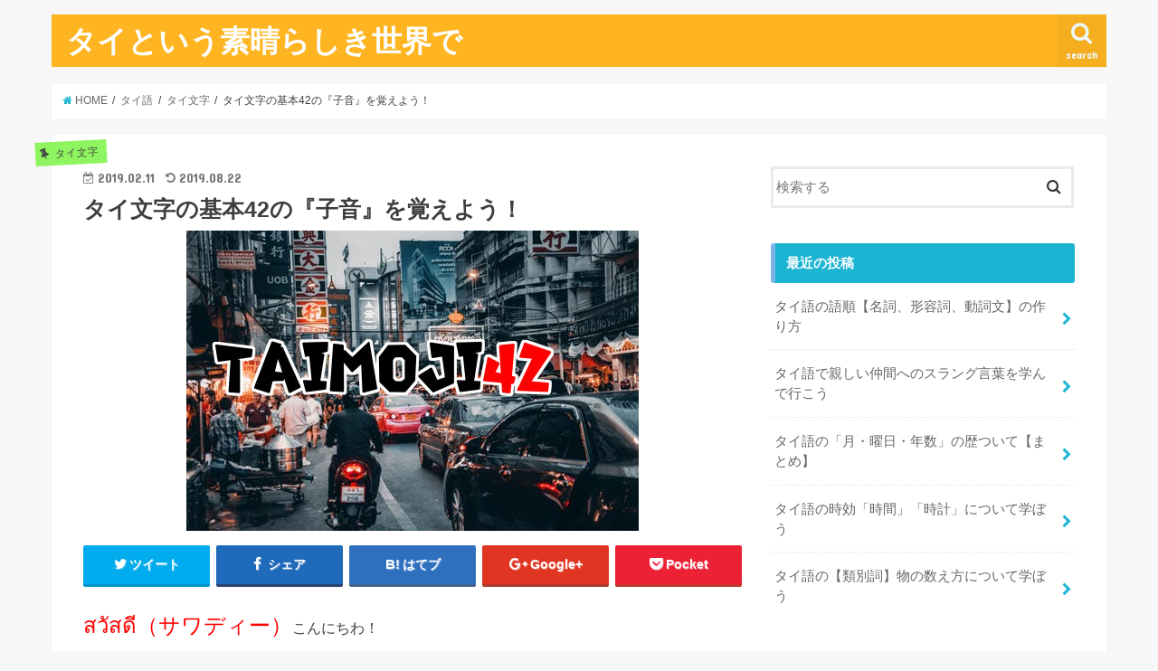

--- FILE ---
content_type: text/html; charset=UTF-8
request_url: http://thai-mastery.com/thai-consonant/
body_size: 33969
content:
<!doctype html>
<!--[if lt IE 7]><html dir="ltr" lang="ja" prefix="og: https://ogp.me/ns#" class="no-js lt-ie9 lt-ie8 lt-ie7"><![endif]-->
<!--[if (IE 7)&!(IEMobile)]><html dir="ltr" lang="ja" prefix="og: https://ogp.me/ns#" class="no-js lt-ie9 lt-ie8"><![endif]-->
<!--[if (IE 8)&!(IEMobile)]><html dir="ltr" lang="ja" prefix="og: https://ogp.me/ns#" class="no-js lt-ie9"><![endif]-->
<!--[if gt IE 8]><!--> <html dir="ltr" lang="ja" prefix="og: https://ogp.me/ns#" class="no-js"><!--<![endif]-->

<head>
<script async src="https://pagead2.googlesyndication.com/pagead/js/adsbygoogle.js"></script>
<script>
     (adsbygoogle = window.adsbygoogle || []).push({
          google_ad_client: "ca-pub-1851914937931154",
          enable_page_level_ads: true
     });
</script>	
<meta charset="utf-8">
<meta http-equiv="X-UA-Compatible" content="IE=edge">

<meta name="HandheldFriendly" content="True">
<meta name="MobileOptimized" content="320">
<meta name="viewport" content="width=device-width, initial-scale=1"/>

<link rel="icon" href="http://thai-mastery.com/wp-content/uploads/2019/02/taigo.png">
<link rel="pingback" href="http://thai-mastery.com/xmlrpc.php">

<!--[if IE]>
<![endif]-->
<!--[if lt IE 9]>
<script src="//html5shiv.googlecode.com/svn/trunk/html5.js"></script>
<script src="//css3-mediaqueries-js.googlecode.com/svn/trunk/css3-mediaqueries.js"></script>
<![endif]-->




		<!-- All in One SEO 4.4.7 - aioseo.com -->
		<title>タイ文字の基本42の『子音』を覚えよう！ - タイという素晴らしき世界で</title>
		<meta name="description" content="タイ文字って子音と母音があります。その中の子音が42個あります。 そのタイ語子音をわかりやすく42紹介していくのでじっくり学んで下さい" />
		<meta name="robots" content="max-image-preview:large" />
		<link rel="canonical" href="https://thai-mastery.com/thai-consonant/" />
		<meta name="generator" content="All in One SEO (AIOSEO) 4.4.7" />
		<meta property="og:locale" content="ja_JP" />
		<meta property="og:site_name" content="タイという素晴らしき世界で - タイの中心で愛を叫ぶ" />
		<meta property="og:type" content="article" />
		<meta property="og:title" content="タイ文字の基本42の『子音』を覚えよう！ - タイという素晴らしき世界で" />
		<meta property="og:description" content="タイ文字って子音と母音があります。その中の子音が42個あります。 そのタイ語子音をわかりやすく42紹介していくのでじっくり学んで下さい" />
		<meta property="og:url" content="https://thai-mastery.com/thai-consonant/" />
		<meta property="article:published_time" content="2019-02-11T12:28:17+00:00" />
		<meta property="article:modified_time" content="2019-08-22T14:59:20+00:00" />
		<meta name="twitter:card" content="summary_large_image" />
		<meta name="twitter:title" content="タイ文字の基本42の『子音』を覚えよう！ - タイという素晴らしき世界で" />
		<meta name="twitter:description" content="タイ文字って子音と母音があります。その中の子音が42個あります。 そのタイ語子音をわかりやすく42紹介していくのでじっくり学んで下さい" />
		<script type="application/ld+json" class="aioseo-schema">
			{"@context":"https:\/\/schema.org","@graph":[{"@type":"BlogPosting","@id":"https:\/\/thai-mastery.com\/thai-consonant\/#blogposting","name":"\u30bf\u30a4\u6587\u5b57\u306e\u57fa\u672c42\u306e\u300e\u5b50\u97f3\u300f\u3092\u899a\u3048\u3088\u3046\uff01 - \u30bf\u30a4\u3068\u3044\u3046\u7d20\u6674\u3089\u3057\u304d\u4e16\u754c\u3067","headline":"\u30bf\u30a4\u6587\u5b57\u306e\u57fa\u672c42\u306e\u300e\u5b50\u97f3\u300f\u3092\u899a\u3048\u3088\u3046\uff01","author":{"@id":"https:\/\/thai-mastery.com\/author\/zentaro\/#author"},"publisher":{"@id":"https:\/\/thai-mastery.com\/#organization"},"image":{"@type":"ImageObject","url":"https:\/\/thai-mastery.com\/wp-content\/uploads\/2019\/02\/pexels-photo-708764.jpeg","width":500,"height":332,"caption":"\u30bf\u30a4\u6587\u5b57"},"datePublished":"2019-02-11T12:28:17+09:00","dateModified":"2019-08-22T14:59:20+09:00","inLanguage":"ja","commentCount":135,"mainEntityOfPage":{"@id":"https:\/\/thai-mastery.com\/thai-consonant\/#webpage"},"isPartOf":{"@id":"https:\/\/thai-mastery.com\/thai-consonant\/#webpage"},"articleSection":"\u30bf\u30a4\u6587\u5b57"},{"@type":"BreadcrumbList","@id":"https:\/\/thai-mastery.com\/thai-consonant\/#breadcrumblist","itemListElement":[{"@type":"ListItem","@id":"https:\/\/thai-mastery.com\/#listItem","position":1,"item":{"@type":"WebPage","@id":"https:\/\/thai-mastery.com\/","name":"\u5bb6","description":"\u30bf\u30a4\u306e\u4e2d\u5fc3\u3067\u611b\u3092\u53eb\u3076","url":"https:\/\/thai-mastery.com\/"},"nextItem":"https:\/\/thai-mastery.com\/thai-consonant\/#listItem"},{"@type":"ListItem","@id":"https:\/\/thai-mastery.com\/thai-consonant\/#listItem","position":2,"item":{"@type":"WebPage","@id":"https:\/\/thai-mastery.com\/thai-consonant\/","name":"\u30bf\u30a4\u6587\u5b57\u306e\u57fa\u672c42\u306e\u300e\u5b50\u97f3\u300f\u3092\u899a\u3048\u3088\u3046\uff01","description":"\u30bf\u30a4\u6587\u5b57\u3063\u3066\u5b50\u97f3\u3068\u6bcd\u97f3\u304c\u3042\u308a\u307e\u3059\u3002\u305d\u306e\u4e2d\u306e\u5b50\u97f3\u304c42\u500b\u3042\u308a\u307e\u3059\u3002 \u305d\u306e\u30bf\u30a4\u8a9e\u5b50\u97f3\u3092\u308f\u304b\u308a\u3084\u3059\u304f42\u7d39\u4ecb\u3057\u3066\u3044\u304f\u306e\u3067\u3058\u3063\u304f\u308a\u5b66\u3093\u3067\u4e0b\u3055\u3044","url":"https:\/\/thai-mastery.com\/thai-consonant\/"},"previousItem":"https:\/\/thai-mastery.com\/#listItem"}]},{"@type":"Organization","@id":"https:\/\/thai-mastery.com\/#organization","name":"\u4ffa\u306e\u30bf\u30a4\u8a9e\u52c9\u5f37\u587e","url":"https:\/\/thai-mastery.com\/"},{"@type":"Person","@id":"https:\/\/thai-mastery.com\/author\/zentaro\/#author","url":"https:\/\/thai-mastery.com\/author\/zentaro\/","name":"zentaro","image":{"@type":"ImageObject","@id":"https:\/\/thai-mastery.com\/thai-consonant\/#authorImage","url":"http:\/\/1.gravatar.com\/avatar\/11259715feb9c54c97eed99c14ae08ac?s=96&d=mm&r=g","width":96,"height":96,"caption":"zentaro"}},{"@type":"WebPage","@id":"https:\/\/thai-mastery.com\/thai-consonant\/#webpage","url":"https:\/\/thai-mastery.com\/thai-consonant\/","name":"\u30bf\u30a4\u6587\u5b57\u306e\u57fa\u672c42\u306e\u300e\u5b50\u97f3\u300f\u3092\u899a\u3048\u3088\u3046\uff01 - \u30bf\u30a4\u3068\u3044\u3046\u7d20\u6674\u3089\u3057\u304d\u4e16\u754c\u3067","description":"\u30bf\u30a4\u6587\u5b57\u3063\u3066\u5b50\u97f3\u3068\u6bcd\u97f3\u304c\u3042\u308a\u307e\u3059\u3002\u305d\u306e\u4e2d\u306e\u5b50\u97f3\u304c42\u500b\u3042\u308a\u307e\u3059\u3002 \u305d\u306e\u30bf\u30a4\u8a9e\u5b50\u97f3\u3092\u308f\u304b\u308a\u3084\u3059\u304f42\u7d39\u4ecb\u3057\u3066\u3044\u304f\u306e\u3067\u3058\u3063\u304f\u308a\u5b66\u3093\u3067\u4e0b\u3055\u3044","inLanguage":"ja","isPartOf":{"@id":"https:\/\/thai-mastery.com\/#website"},"breadcrumb":{"@id":"https:\/\/thai-mastery.com\/thai-consonant\/#breadcrumblist"},"author":{"@id":"https:\/\/thai-mastery.com\/author\/zentaro\/#author"},"creator":{"@id":"https:\/\/thai-mastery.com\/author\/zentaro\/#author"},"image":{"@type":"ImageObject","url":"https:\/\/thai-mastery.com\/wp-content\/uploads\/2019\/02\/pexels-photo-708764.jpeg","@id":"https:\/\/thai-mastery.com\/thai-consonant\/#mainImage","width":500,"height":332,"caption":"\u30bf\u30a4\u6587\u5b57"},"primaryImageOfPage":{"@id":"https:\/\/thai-mastery.com\/thai-consonant\/#mainImage"},"datePublished":"2019-02-11T12:28:17+09:00","dateModified":"2019-08-22T14:59:20+09:00"},{"@type":"WebSite","@id":"https:\/\/thai-mastery.com\/#website","url":"https:\/\/thai-mastery.com\/","name":"\u30bf\u30a4\u3068\u3044\u3046\u7d20\u6674\u3089\u3057\u304d\u4e16\u754c","description":"\u30bf\u30a4\u306e\u4e2d\u5fc3\u3067\u611b\u3092\u53eb\u3076","inLanguage":"ja","publisher":{"@id":"https:\/\/thai-mastery.com\/#organization"}}]}
		</script>
		<!-- All in One SEO -->

<link type="text/css" rel="stylesheet" href="http://thai-mastery.com/wp-content/plugins/vanny-bean-speech-bubble/css/vanny-bean-speech-bubble.css" />
<link rel='dns-prefetch' href='//ajax.googleapis.com' />
<link rel='dns-prefetch' href='//stats.wp.com' />
<link rel='dns-prefetch' href='//fonts.googleapis.com' />
<link rel='dns-prefetch' href='//maxcdn.bootstrapcdn.com' />
<link rel='dns-prefetch' href='//v0.wordpress.com' />
<link rel="alternate" type="application/rss+xml" title="タイという素晴らしき世界で &raquo; フィード" href="https://thai-mastery.com/feed/" />
<link rel="alternate" type="application/rss+xml" title="タイという素晴らしき世界で &raquo; コメントフィード" href="https://thai-mastery.com/comments/feed/" />
<link rel="alternate" type="application/rss+xml" title="タイという素晴らしき世界で &raquo; タイ文字の基本42の『子音』を覚えよう！ のコメントのフィード" href="https://thai-mastery.com/thai-consonant/feed/" />
		<!-- This site uses the Google Analytics by ExactMetrics plugin v7.19 - Using Analytics tracking - https://www.exactmetrics.com/ -->
		<!-- Note: ExactMetrics is not currently configured on this site. The site owner needs to authenticate with Google Analytics in the ExactMetrics settings panel. -->
					<!-- No tracking code set -->
				<!-- / Google Analytics by ExactMetrics -->
		<script type="text/javascript">
window._wpemojiSettings = {"baseUrl":"https:\/\/s.w.org\/images\/core\/emoji\/14.0.0\/72x72\/","ext":".png","svgUrl":"https:\/\/s.w.org\/images\/core\/emoji\/14.0.0\/svg\/","svgExt":".svg","source":{"concatemoji":"http:\/\/thai-mastery.com\/wp-includes\/js\/wp-emoji-release.min.js"}};
/*! This file is auto-generated */
!function(i,n){var o,s,e;function c(e){try{var t={supportTests:e,timestamp:(new Date).valueOf()};sessionStorage.setItem(o,JSON.stringify(t))}catch(e){}}function p(e,t,n){e.clearRect(0,0,e.canvas.width,e.canvas.height),e.fillText(t,0,0);var t=new Uint32Array(e.getImageData(0,0,e.canvas.width,e.canvas.height).data),r=(e.clearRect(0,0,e.canvas.width,e.canvas.height),e.fillText(n,0,0),new Uint32Array(e.getImageData(0,0,e.canvas.width,e.canvas.height).data));return t.every(function(e,t){return e===r[t]})}function u(e,t,n){switch(t){case"flag":return n(e,"\ud83c\udff3\ufe0f\u200d\u26a7\ufe0f","\ud83c\udff3\ufe0f\u200b\u26a7\ufe0f")?!1:!n(e,"\ud83c\uddfa\ud83c\uddf3","\ud83c\uddfa\u200b\ud83c\uddf3")&&!n(e,"\ud83c\udff4\udb40\udc67\udb40\udc62\udb40\udc65\udb40\udc6e\udb40\udc67\udb40\udc7f","\ud83c\udff4\u200b\udb40\udc67\u200b\udb40\udc62\u200b\udb40\udc65\u200b\udb40\udc6e\u200b\udb40\udc67\u200b\udb40\udc7f");case"emoji":return!n(e,"\ud83e\udef1\ud83c\udffb\u200d\ud83e\udef2\ud83c\udfff","\ud83e\udef1\ud83c\udffb\u200b\ud83e\udef2\ud83c\udfff")}return!1}function f(e,t,n){var r="undefined"!=typeof WorkerGlobalScope&&self instanceof WorkerGlobalScope?new OffscreenCanvas(300,150):i.createElement("canvas"),a=r.getContext("2d",{willReadFrequently:!0}),o=(a.textBaseline="top",a.font="600 32px Arial",{});return e.forEach(function(e){o[e]=t(a,e,n)}),o}function t(e){var t=i.createElement("script");t.src=e,t.defer=!0,i.head.appendChild(t)}"undefined"!=typeof Promise&&(o="wpEmojiSettingsSupports",s=["flag","emoji"],n.supports={everything:!0,everythingExceptFlag:!0},e=new Promise(function(e){i.addEventListener("DOMContentLoaded",e,{once:!0})}),new Promise(function(t){var n=function(){try{var e=JSON.parse(sessionStorage.getItem(o));if("object"==typeof e&&"number"==typeof e.timestamp&&(new Date).valueOf()<e.timestamp+604800&&"object"==typeof e.supportTests)return e.supportTests}catch(e){}return null}();if(!n){if("undefined"!=typeof Worker&&"undefined"!=typeof OffscreenCanvas&&"undefined"!=typeof URL&&URL.createObjectURL&&"undefined"!=typeof Blob)try{var e="postMessage("+f.toString()+"("+[JSON.stringify(s),u.toString(),p.toString()].join(",")+"));",r=new Blob([e],{type:"text/javascript"}),a=new Worker(URL.createObjectURL(r),{name:"wpTestEmojiSupports"});return void(a.onmessage=function(e){c(n=e.data),a.terminate(),t(n)})}catch(e){}c(n=f(s,u,p))}t(n)}).then(function(e){for(var t in e)n.supports[t]=e[t],n.supports.everything=n.supports.everything&&n.supports[t],"flag"!==t&&(n.supports.everythingExceptFlag=n.supports.everythingExceptFlag&&n.supports[t]);n.supports.everythingExceptFlag=n.supports.everythingExceptFlag&&!n.supports.flag,n.DOMReady=!1,n.readyCallback=function(){n.DOMReady=!0}}).then(function(){return e}).then(function(){var e;n.supports.everything||(n.readyCallback(),(e=n.source||{}).concatemoji?t(e.concatemoji):e.wpemoji&&e.twemoji&&(t(e.twemoji),t(e.wpemoji)))}))}((window,document),window._wpemojiSettings);
</script>
<style type="text/css">
img.wp-smiley,
img.emoji {
	display: inline !important;
	border: none !important;
	box-shadow: none !important;
	height: 1em !important;
	width: 1em !important;
	margin: 0 0.07em !important;
	vertical-align: -0.1em !important;
	background: none !important;
	padding: 0 !important;
}
</style>
	<link rel='stylesheet' id='wp-block-library-css' href='http://thai-mastery.com/wp-includes/css/dist/block-library/style.min.css' type='text/css' media='all' />
<style id='wp-block-library-inline-css' type='text/css'>
.has-text-align-justify{text-align:justify;}
</style>
<link rel='stylesheet' id='mediaelement-css' href='http://thai-mastery.com/wp-includes/js/mediaelement/mediaelementplayer-legacy.min.css' type='text/css' media='all' />
<link rel='stylesheet' id='wp-mediaelement-css' href='http://thai-mastery.com/wp-includes/js/mediaelement/wp-mediaelement.min.css' type='text/css' media='all' />
<style id='classic-theme-styles-inline-css' type='text/css'>
/*! This file is auto-generated */
.wp-block-button__link{color:#fff;background-color:#32373c;border-radius:9999px;box-shadow:none;text-decoration:none;padding:calc(.667em + 2px) calc(1.333em + 2px);font-size:1.125em}.wp-block-file__button{background:#32373c;color:#fff;text-decoration:none}
</style>
<style id='global-styles-inline-css' type='text/css'>
body{--wp--preset--color--black: #000000;--wp--preset--color--cyan-bluish-gray: #abb8c3;--wp--preset--color--white: #ffffff;--wp--preset--color--pale-pink: #f78da7;--wp--preset--color--vivid-red: #cf2e2e;--wp--preset--color--luminous-vivid-orange: #ff6900;--wp--preset--color--luminous-vivid-amber: #fcb900;--wp--preset--color--light-green-cyan: #7bdcb5;--wp--preset--color--vivid-green-cyan: #00d084;--wp--preset--color--pale-cyan-blue: #8ed1fc;--wp--preset--color--vivid-cyan-blue: #0693e3;--wp--preset--color--vivid-purple: #9b51e0;--wp--preset--gradient--vivid-cyan-blue-to-vivid-purple: linear-gradient(135deg,rgba(6,147,227,1) 0%,rgb(155,81,224) 100%);--wp--preset--gradient--light-green-cyan-to-vivid-green-cyan: linear-gradient(135deg,rgb(122,220,180) 0%,rgb(0,208,130) 100%);--wp--preset--gradient--luminous-vivid-amber-to-luminous-vivid-orange: linear-gradient(135deg,rgba(252,185,0,1) 0%,rgba(255,105,0,1) 100%);--wp--preset--gradient--luminous-vivid-orange-to-vivid-red: linear-gradient(135deg,rgba(255,105,0,1) 0%,rgb(207,46,46) 100%);--wp--preset--gradient--very-light-gray-to-cyan-bluish-gray: linear-gradient(135deg,rgb(238,238,238) 0%,rgb(169,184,195) 100%);--wp--preset--gradient--cool-to-warm-spectrum: linear-gradient(135deg,rgb(74,234,220) 0%,rgb(151,120,209) 20%,rgb(207,42,186) 40%,rgb(238,44,130) 60%,rgb(251,105,98) 80%,rgb(254,248,76) 100%);--wp--preset--gradient--blush-light-purple: linear-gradient(135deg,rgb(255,206,236) 0%,rgb(152,150,240) 100%);--wp--preset--gradient--blush-bordeaux: linear-gradient(135deg,rgb(254,205,165) 0%,rgb(254,45,45) 50%,rgb(107,0,62) 100%);--wp--preset--gradient--luminous-dusk: linear-gradient(135deg,rgb(255,203,112) 0%,rgb(199,81,192) 50%,rgb(65,88,208) 100%);--wp--preset--gradient--pale-ocean: linear-gradient(135deg,rgb(255,245,203) 0%,rgb(182,227,212) 50%,rgb(51,167,181) 100%);--wp--preset--gradient--electric-grass: linear-gradient(135deg,rgb(202,248,128) 0%,rgb(113,206,126) 100%);--wp--preset--gradient--midnight: linear-gradient(135deg,rgb(2,3,129) 0%,rgb(40,116,252) 100%);--wp--preset--font-size--small: 13px;--wp--preset--font-size--medium: 20px;--wp--preset--font-size--large: 36px;--wp--preset--font-size--x-large: 42px;--wp--preset--spacing--20: 0.44rem;--wp--preset--spacing--30: 0.67rem;--wp--preset--spacing--40: 1rem;--wp--preset--spacing--50: 1.5rem;--wp--preset--spacing--60: 2.25rem;--wp--preset--spacing--70: 3.38rem;--wp--preset--spacing--80: 5.06rem;--wp--preset--shadow--natural: 6px 6px 9px rgba(0, 0, 0, 0.2);--wp--preset--shadow--deep: 12px 12px 50px rgba(0, 0, 0, 0.4);--wp--preset--shadow--sharp: 6px 6px 0px rgba(0, 0, 0, 0.2);--wp--preset--shadow--outlined: 6px 6px 0px -3px rgba(255, 255, 255, 1), 6px 6px rgba(0, 0, 0, 1);--wp--preset--shadow--crisp: 6px 6px 0px rgba(0, 0, 0, 1);}:where(.is-layout-flex){gap: 0.5em;}:where(.is-layout-grid){gap: 0.5em;}body .is-layout-flow > .alignleft{float: left;margin-inline-start: 0;margin-inline-end: 2em;}body .is-layout-flow > .alignright{float: right;margin-inline-start: 2em;margin-inline-end: 0;}body .is-layout-flow > .aligncenter{margin-left: auto !important;margin-right: auto !important;}body .is-layout-constrained > .alignleft{float: left;margin-inline-start: 0;margin-inline-end: 2em;}body .is-layout-constrained > .alignright{float: right;margin-inline-start: 2em;margin-inline-end: 0;}body .is-layout-constrained > .aligncenter{margin-left: auto !important;margin-right: auto !important;}body .is-layout-constrained > :where(:not(.alignleft):not(.alignright):not(.alignfull)){max-width: var(--wp--style--global--content-size);margin-left: auto !important;margin-right: auto !important;}body .is-layout-constrained > .alignwide{max-width: var(--wp--style--global--wide-size);}body .is-layout-flex{display: flex;}body .is-layout-flex{flex-wrap: wrap;align-items: center;}body .is-layout-flex > *{margin: 0;}body .is-layout-grid{display: grid;}body .is-layout-grid > *{margin: 0;}:where(.wp-block-columns.is-layout-flex){gap: 2em;}:where(.wp-block-columns.is-layout-grid){gap: 2em;}:where(.wp-block-post-template.is-layout-flex){gap: 1.25em;}:where(.wp-block-post-template.is-layout-grid){gap: 1.25em;}.has-black-color{color: var(--wp--preset--color--black) !important;}.has-cyan-bluish-gray-color{color: var(--wp--preset--color--cyan-bluish-gray) !important;}.has-white-color{color: var(--wp--preset--color--white) !important;}.has-pale-pink-color{color: var(--wp--preset--color--pale-pink) !important;}.has-vivid-red-color{color: var(--wp--preset--color--vivid-red) !important;}.has-luminous-vivid-orange-color{color: var(--wp--preset--color--luminous-vivid-orange) !important;}.has-luminous-vivid-amber-color{color: var(--wp--preset--color--luminous-vivid-amber) !important;}.has-light-green-cyan-color{color: var(--wp--preset--color--light-green-cyan) !important;}.has-vivid-green-cyan-color{color: var(--wp--preset--color--vivid-green-cyan) !important;}.has-pale-cyan-blue-color{color: var(--wp--preset--color--pale-cyan-blue) !important;}.has-vivid-cyan-blue-color{color: var(--wp--preset--color--vivid-cyan-blue) !important;}.has-vivid-purple-color{color: var(--wp--preset--color--vivid-purple) !important;}.has-black-background-color{background-color: var(--wp--preset--color--black) !important;}.has-cyan-bluish-gray-background-color{background-color: var(--wp--preset--color--cyan-bluish-gray) !important;}.has-white-background-color{background-color: var(--wp--preset--color--white) !important;}.has-pale-pink-background-color{background-color: var(--wp--preset--color--pale-pink) !important;}.has-vivid-red-background-color{background-color: var(--wp--preset--color--vivid-red) !important;}.has-luminous-vivid-orange-background-color{background-color: var(--wp--preset--color--luminous-vivid-orange) !important;}.has-luminous-vivid-amber-background-color{background-color: var(--wp--preset--color--luminous-vivid-amber) !important;}.has-light-green-cyan-background-color{background-color: var(--wp--preset--color--light-green-cyan) !important;}.has-vivid-green-cyan-background-color{background-color: var(--wp--preset--color--vivid-green-cyan) !important;}.has-pale-cyan-blue-background-color{background-color: var(--wp--preset--color--pale-cyan-blue) !important;}.has-vivid-cyan-blue-background-color{background-color: var(--wp--preset--color--vivid-cyan-blue) !important;}.has-vivid-purple-background-color{background-color: var(--wp--preset--color--vivid-purple) !important;}.has-black-border-color{border-color: var(--wp--preset--color--black) !important;}.has-cyan-bluish-gray-border-color{border-color: var(--wp--preset--color--cyan-bluish-gray) !important;}.has-white-border-color{border-color: var(--wp--preset--color--white) !important;}.has-pale-pink-border-color{border-color: var(--wp--preset--color--pale-pink) !important;}.has-vivid-red-border-color{border-color: var(--wp--preset--color--vivid-red) !important;}.has-luminous-vivid-orange-border-color{border-color: var(--wp--preset--color--luminous-vivid-orange) !important;}.has-luminous-vivid-amber-border-color{border-color: var(--wp--preset--color--luminous-vivid-amber) !important;}.has-light-green-cyan-border-color{border-color: var(--wp--preset--color--light-green-cyan) !important;}.has-vivid-green-cyan-border-color{border-color: var(--wp--preset--color--vivid-green-cyan) !important;}.has-pale-cyan-blue-border-color{border-color: var(--wp--preset--color--pale-cyan-blue) !important;}.has-vivid-cyan-blue-border-color{border-color: var(--wp--preset--color--vivid-cyan-blue) !important;}.has-vivid-purple-border-color{border-color: var(--wp--preset--color--vivid-purple) !important;}.has-vivid-cyan-blue-to-vivid-purple-gradient-background{background: var(--wp--preset--gradient--vivid-cyan-blue-to-vivid-purple) !important;}.has-light-green-cyan-to-vivid-green-cyan-gradient-background{background: var(--wp--preset--gradient--light-green-cyan-to-vivid-green-cyan) !important;}.has-luminous-vivid-amber-to-luminous-vivid-orange-gradient-background{background: var(--wp--preset--gradient--luminous-vivid-amber-to-luminous-vivid-orange) !important;}.has-luminous-vivid-orange-to-vivid-red-gradient-background{background: var(--wp--preset--gradient--luminous-vivid-orange-to-vivid-red) !important;}.has-very-light-gray-to-cyan-bluish-gray-gradient-background{background: var(--wp--preset--gradient--very-light-gray-to-cyan-bluish-gray) !important;}.has-cool-to-warm-spectrum-gradient-background{background: var(--wp--preset--gradient--cool-to-warm-spectrum) !important;}.has-blush-light-purple-gradient-background{background: var(--wp--preset--gradient--blush-light-purple) !important;}.has-blush-bordeaux-gradient-background{background: var(--wp--preset--gradient--blush-bordeaux) !important;}.has-luminous-dusk-gradient-background{background: var(--wp--preset--gradient--luminous-dusk) !important;}.has-pale-ocean-gradient-background{background: var(--wp--preset--gradient--pale-ocean) !important;}.has-electric-grass-gradient-background{background: var(--wp--preset--gradient--electric-grass) !important;}.has-midnight-gradient-background{background: var(--wp--preset--gradient--midnight) !important;}.has-small-font-size{font-size: var(--wp--preset--font-size--small) !important;}.has-medium-font-size{font-size: var(--wp--preset--font-size--medium) !important;}.has-large-font-size{font-size: var(--wp--preset--font-size--large) !important;}.has-x-large-font-size{font-size: var(--wp--preset--font-size--x-large) !important;}
.wp-block-navigation a:where(:not(.wp-element-button)){color: inherit;}
:where(.wp-block-post-template.is-layout-flex){gap: 1.25em;}:where(.wp-block-post-template.is-layout-grid){gap: 1.25em;}
:where(.wp-block-columns.is-layout-flex){gap: 2em;}:where(.wp-block-columns.is-layout-grid){gap: 2em;}
.wp-block-pullquote{font-size: 1.5em;line-height: 1.6;}
</style>
<link rel='stylesheet' id='dn_sbm_balloon_style-css' href='http://thai-mastery.com/wp-content/plugins/speech-balloon-maker/styles/dn_sbm_balloon_style.css' type='text/css' media='all' />
<link rel='stylesheet' id='style-css' href='http://thai-mastery.com/wp-content/themes/jstork/style.css' type='text/css' media='all' />
<link rel='stylesheet' id='slick-css' href='http://thai-mastery.com/wp-content/themes/jstork/library/css/slick.css' type='text/css' media='all' />
<link rel='stylesheet' id='shortcode-css' href='http://thai-mastery.com/wp-content/themes/jstork/library/css/shortcode.css' type='text/css' media='all' />
<link rel='stylesheet' id='gf_Concert-css' href='//fonts.googleapis.com/css?family=Concert+One' type='text/css' media='all' />
<link rel='stylesheet' id='gf_Lato-css' href='//fonts.googleapis.com/css?family=Lato' type='text/css' media='all' />
<link rel='stylesheet' id='fontawesome-css' href='//maxcdn.bootstrapcdn.com/font-awesome/4.6.0/css/font-awesome.min.css' type='text/css' media='all' />
<link rel='stylesheet' id='remodal-css' href='http://thai-mastery.com/wp-content/themes/jstork/library/css/remodal.css' type='text/css' media='all' />
<link rel='stylesheet' id='animate-css' href='http://thai-mastery.com/wp-content/themes/jstork/library/css/animate.min.css' type='text/css' media='all' />
<link rel='stylesheet' id='jetpack_css-css' href='http://thai-mastery.com/wp-content/plugins/jetpack/css/jetpack.css' type='text/css' media='all' />
<script type='text/javascript' src='//ajax.googleapis.com/ajax/libs/jquery/1.12.4/jquery.min.js' id='jquery-js'></script>
<link rel="https://api.w.org/" href="https://thai-mastery.com/wp-json/" /><link rel="alternate" type="application/json" href="https://thai-mastery.com/wp-json/wp/v2/posts/63" /><link rel="EditURI" type="application/rsd+xml" title="RSD" href="https://thai-mastery.com/xmlrpc.php?rsd" />

<link rel='shortlink' href='https://wp.me/paFnF5-11' />
<link rel="alternate" type="application/json+oembed" href="https://thai-mastery.com/wp-json/oembed/1.0/embed?url=https%3A%2F%2Fthai-mastery.com%2Fthai-consonant%2F" />
<link rel="alternate" type="text/xml+oembed" href="https://thai-mastery.com/wp-json/oembed/1.0/embed?url=https%3A%2F%2Fthai-mastery.com%2Fthai-consonant%2F&#038;format=xml" />
	<style>img#wpstats{display:none}</style>
		<style type="text/css">
body{color: #3E3E3E;}
a,#breadcrumb li a i{color: #1BB4D3;}
a:hover{color: #E69B9B;}
.article-footer .post-categories li a,.article-footer .tags a{  background: #1BB4D3;  border:1px solid #1BB4D3;}
.article-footer .tags a{color:#1BB4D3; background: none;}
.article-footer .post-categories li a:hover,.article-footer .tags a:hover{ background:#E69B9B;  border-color:#E69B9B;}
input[type="text"],input[type="password"],input[type="datetime"],input[type="datetime-local"],input[type="date"],input[type="month"],input[type="time"],input[type="week"],input[type="number"],input[type="email"],input[type="url"],input[type="search"],input[type="tel"],input[type="color"],select,textarea,.field { background-color: #ffffff;}
.header{color: #ffffff;}
.header.bg,.header #inner-header,.menu-sp{background: #ffb521;}
#logo a{color: #ffffff;}
#g_nav .nav li a,.nav_btn,.menu-sp a,.menu-sp a,.menu-sp > ul:after{color: #edf9fc;}
#logo a:hover,#g_nav .nav li a:hover,.nav_btn:hover{color:#eeeeee;}
@media only screen and (min-width: 768px) {
.nav > li > a:after{background: #eeeeee;}
.nav ul {background: #666666;}
#g_nav .nav li ul.sub-menu li a{color: #f7f7f7;}
}
@media only screen and (max-width: 1165px) {
.site_description{background: #ffb521; color: #ffffff;}
}
#inner-content, #breadcrumb, .entry-content blockquote:before, .entry-content blockquote:after{background: #ffffff}
.top-post-list .post-list:before{background: #1BB4D3;}
.widget li a:after{color: #1BB4D3;}

.entry-content h2,.widgettitle{background: #1bb4d3; color: #ffffff;}
.entry-content h3{border-color: #1bb4d3;}
.h_boader .entry-content h2{border-color: #1bb4d3; color: #3E3E3E;}
.h_balloon .entry-content h2:after{border-top-color: #1bb4d3;}

.entry-content ul li:before{ background: #1bb4d3;}
.entry-content ol li:before{ background: #1bb4d3;}

.post-list-card .post-list .eyecatch .cat-name,.top-post-list .post-list .eyecatch .cat-name,.byline .cat-name,.single .authorbox .author-newpost li .cat-name,.related-box li .cat-name,.carouselwrap .cat-name,.eyecatch .cat-name{background: #8ef45f; color:  #444444;}

ul.wpp-list li a:before{background: #1bb4d3; color: #ffffff;}

.readmore a{border:1px solid #1BB4D3;color:#1BB4D3;}
.readmore a:hover{background:#1BB4D3;color:#fff;}

.btn-wrap a{background: #1BB4D3;border: 1px solid #1BB4D3;}
.btn-wrap a:hover{background: #E69B9B;border-color: #E69B9B;}
.btn-wrap.simple a{border:1px solid #1BB4D3;color:#1BB4D3;}
.btn-wrap.simple a:hover{background:#1BB4D3;}

.blue-btn, .comment-reply-link, #submit { background-color: #1BB4D3; }
.blue-btn:hover, .comment-reply-link:hover, #submit:hover, .blue-btn:focus, .comment-reply-link:focus, #submit:focus {background-color: #E69B9B; }

#sidebar1{color: #444444;}
.widget a{text-decoration:none; color:#666666;}
.widget a:hover{color:#999999;}

#footer-top.bg,#footer-top .inner,.cta-inner{background-color: #666666; color: #CACACA;}
.footer a,#footer-top a{color: #f7f7f7;}
#footer-top .widgettitle{color: #CACACA;}
.footer.bg,.footer .inner {background-color: #666666;color: #CACACA;}
.footer-links li a:before{ color: #ffb521;}

.pagination a, .pagination span,.page-links a{border-color: #1BB4D3; color: #1BB4D3;}
.pagination .current,.pagination .current:hover,.page-links ul > li > span{background-color: #1BB4D3; border-color: #1BB4D3;}
.pagination a:hover, .pagination a:focus,.page-links a:hover, .page-links a:focus{background-color: #1BB4D3; color: #fff;}
</style>
<link rel="icon" href="https://thai-mastery.com/wp-content/uploads/2019/02/inu-150x150.png" sizes="32x32" />
<link rel="icon" href="https://thai-mastery.com/wp-content/uploads/2019/02/inu-300x300.png" sizes="192x192" />
<link rel="apple-touch-icon" href="https://thai-mastery.com/wp-content/uploads/2019/02/inu-300x300.png" />
<meta name="msapplication-TileImage" content="https://thai-mastery.com/wp-content/uploads/2019/02/inu-300x300.png" />
<link rel="stylesheet" type="text/css" id="wp-custom-css" href="https://thai-mastery.com/?custom-css=b16aa71494" /><!-- Global site tag (gtag.js) - Google Analytics -->
<script async src="https://www.googletagmanager.com/gtag/js?id=UA-133657933-1"></script>
<script>
  window.dataLayer = window.dataLayer || [];
  function gtag(){dataLayer.push(arguments);}
  gtag('js', new Date());

  gtag('config', 'UA-133657933-1');
</script>	
<script async src="//pagead2.googlesyndication.com/pagead/js/adsbygoogle.js"></script>
<script>
     (adsbygoogle = window.adsbygoogle || []).push({
          google_ad_client: "ca-pub-1851914937931154",
          enable_page_level_ads: true
     });
</script>	
</head>

<body class="post-template-default single single-post postid-63 single-format-standard ">
<div id="container">

<header class="header animated fadeIn  " role="banner">
<div id="inner-header" class="wrap cf">
<div id="logo" class="gf ">
<p class="h1 text"><a href="https://thai-mastery.com">タイという素晴らしき世界で</a></p>
</div>

<nav id="g_nav" role="navigation">
<a href="#searchbox" data-remodal-target="searchbox" class="nav_btn search_btn"><span class="text gf">search</span></a>

</nav>

<a href="#spnavi" data-remodal-target="spnavi" class="nav_btn"><span class="text gf">menu</span></a>


</div>
</header>


<div class="remodal" data-remodal-id="spnavi" data-remodal-options="hashTracking:false">
<button data-remodal-action="close" class="remodal-close"><span class="text gf">CLOSE</span></button>
<button data-remodal-action="close" class="remodal-close"><span class="text gf">CLOSE</span></button>
</div>



<div class="remodal searchbox" data-remodal-id="searchbox" data-remodal-options="hashTracking:false">
<div class="search cf"><dl><dt>キーワードで記事を検索</dt><dd><form role="search" method="get" id="searchform" class="searchform cf" action="https://thai-mastery.com/" >
		<input type="search" placeholder="検索する" value="" name="s" id="s" />
		<button type="submit" id="searchsubmit" ><i class="fa fa-search"></i></button>
		</form></dd></dl></div>
<button data-remodal-action="close" class="remodal-close"><span class="text gf">CLOSE</span></button>
</div>








<div id="breadcrumb" class="breadcrumb inner wrap cf"><ul><li itemscope itemtype="//data-vocabulary.org/Breadcrumb"><a href="https://thai-mastery.com/" itemprop="url"><i class="fa fa-home"></i><span itemprop="title"> HOME</span></a></li><li itemscope itemtype="//data-vocabulary.org/Breadcrumb"><a href="https://thai-mastery.com/category/thai-conversation/" itemprop="url"><span itemprop="title">タイ語</span></a></li><li itemscope itemtype="//data-vocabulary.org/Breadcrumb"><a href="https://thai-mastery.com/category/thai-conversation/%e3%82%bf%e3%82%a4%e6%96%87%e5%ad%97/" itemprop="url"><span itemprop="title">タイ文字</span></a></li><li>タイ文字の基本42の『子音』を覚えよう！</li></ul></div>
<div id="content">
<div id="inner-content" class="wrap cf">

<main id="main" class="m-all t-all d-5of7 cf" role="main">
<article id="post-63" class="post-63 post type-post status-publish format-standard has-post-thumbnail hentry category-4 article cf" role="article">
<header class="article-header entry-header">
<p class="byline entry-meta vcard cf">
<span class="cat-name cat-id-4">タイ文字</span><time class="date gf entry-date updated">2019.02.11</time>
<time class="date gf entry-date undo updated" datetime="2019-08-22">2019.08.22</time>
<span class="writer name author"><span class="fn">zentaro</span></span>
</p>

<h1 class="entry-title single-title" itemprop="headline" rel="bookmark">タイ文字の基本42の『子音』を覚えよう！</h1>

<figure class="eyecatch">
<img width="500" height="332" src="https://thai-mastery.com/wp-content/uploads/2019/02/pexels-photo-708764.jpeg" class="attachment-post-thumbnail size-post-thumbnail wp-post-image" alt="タイ文字" decoding="async" fetchpriority="high" srcset="https://thai-mastery.com/wp-content/uploads/2019/02/pexels-photo-708764.jpeg 500w, https://thai-mastery.com/wp-content/uploads/2019/02/pexels-photo-708764-300x200.jpeg 300w" sizes="(max-width: 500px) 100vw, 500px" /></figure>
<div class="share short">
<div class="sns">
<ul class="clearfix">

<li class="twitter"> 
<a target="blank" href="//twitter.com/intent/tweet?url=https%3A%2F%2Fthai-mastery.com%2Fthai-consonant%2F&text=%E3%82%BF%E3%82%A4%E6%96%87%E5%AD%97%E3%81%AE%E5%9F%BA%E6%9C%AC42%E3%81%AE%E3%80%8E%E5%AD%90%E9%9F%B3%E3%80%8F%E3%82%92%E8%A6%9A%E3%81%88%E3%82%88%E3%81%86%EF%BC%81&tw_p=tweetbutton" onclick="window.open(this.href, 'tweetwindow', 'width=550, height=450,personalbar=0,toolbar=0,scrollbars=1,resizable=1'); return false;"><i class="fa fa-twitter"></i><span class="text">ツイート</span><span class="count"></span></a>
</li>

<li class="facebook">
<a href="//www.facebook.com/sharer.php?src=bm&u=https%3A%2F%2Fthai-mastery.com%2Fthai-consonant%2F&t=%E3%82%BF%E3%82%A4%E6%96%87%E5%AD%97%E3%81%AE%E5%9F%BA%E6%9C%AC42%E3%81%AE%E3%80%8E%E5%AD%90%E9%9F%B3%E3%80%8F%E3%82%92%E8%A6%9A%E3%81%88%E3%82%88%E3%81%86%EF%BC%81" onclick="javascript:window.open(this.href, '', 'menubar=no,toolbar=no,resizable=yes,scrollbars=yes,height=300,width=600');return false;"><i class="fa fa-facebook"></i>
<span class="text">シェア</span><span class="count"></span></a>
</li>

<li class="hatebu">       
<a href="//b.hatena.ne.jp/add?mode=confirm&url=https://thai-mastery.com/thai-consonant/&title=%E3%82%BF%E3%82%A4%E6%96%87%E5%AD%97%E3%81%AE%E5%9F%BA%E6%9C%AC42%E3%81%AE%E3%80%8E%E5%AD%90%E9%9F%B3%E3%80%8F%E3%82%92%E8%A6%9A%E3%81%88%E3%82%88%E3%81%86%EF%BC%81" onclick="window.open(this.href, 'HBwindow', 'width=600, height=400, menubar=no, toolbar=no, scrollbars=yes'); return false;" target="_blank"><span class="text">はてブ</span><span class="count"></span></a>
</li>

<li class="googleplus">
<a href="//plusone.google.com/_/+1/confirm?hl=ja&url=https://thai-mastery.com/thai-consonant/" onclick="window.open(this.href, 'window', 'width=550, height=450,personalbar=0,toolbar=0,scrollbars=1,resizable=1'); return false;" rel="tooltip" data-toggle="tooltip" data-placement="top" title="GooglePlusで共有"><i class="fa fa-google-plus"></i><span class="text">Google+</span><span class="count"></span></a>
</li>

<li class="pocket">
<a href="//getpocket.com/edit?url=https://thai-mastery.com/thai-consonant/&title=タイ文字の基本42の『子音』を覚えよう！" onclick="window.open(this.href, 'FBwindow', 'width=550, height=350, menubar=no, toolbar=no, scrollbars=yes'); return false;"><i class="fa fa-get-pocket"></i><span class="text">Pocket</span><span class="count"></span></a></li>

</ul>
</div> 
</div></header>



<section class="entry-content cf">


<p><span style="font-family: 'andale mono', monospace;"><span style="font-size: 18pt;"><span style="color: #ff0000;">สวัสดี（サワディー）</span></span>こんにちわ！</span></p>
<p><span style="font-size: 12pt;">タイ文字って見た事ありますか？</span></p>
<p><span style="font-size: 12pt;">グニャグニャした文字でタイ文字です。</span></p>
<p><span style="font-size: 12pt;">例えば】ร้อน ไหม（ローン マイ）←こんな文字です。日本語で「暑いですか？」書いてあります。</span></p>
<p>難しそうですが大丈夫です。</p>
<p>僕も2週間くらいでなんとなく慣れてきました。タイ語継続中ですｗ</p>
<p>まずタイ文字には<strong>《子音・母音・末子音・声調》</strong>とありまして、その中の<strong class="yellow-line">子音</strong>を勉強していきましょう。</p>
<figure class="voice-img-left"><img decoding="async" src="http://thai-mastery.com/wp-content/uploads/2019/02/inu-e1549179724659.png" alt="ロア" /><figcaption class="voice-img-description">ロア</figcaption></figure>
<div class="voice-text-right">
<p class="voice-text">今回は子音を覚えていくか？難しそうだな～</p>
</div>
<p><script async="" src="https://pagead2.googlesyndication.com/pagead/js/adsbygoogle.js"></script> <!-- グレコロ --> <ins class="adsbygoogle" style="display: block;" data-ad-client="ca-pub-1851914937931154" data-ad-slot="5224741135" data-ad-format="auto" data-full-width-responsive="true"></ins> <script>
     (adsbygoogle = window.adsbygoogle || []).push({});
</script></p>
<h2>42文字の子音を覚えていこう</h2>
<p>タイ語には<strong class="yellow-line">42個</strong>の子音があります。</p>
<p>まずは図を見てさっそく表で見てみましょう。</p>
<img decoding="async" class="alignnone wp-image-71" src="http://thai-mastery.com/wp-content/uploads/2019/02/1-1024x248.png" alt="" width="674" height="163" srcset="https://thai-mastery.com/wp-content/uploads/2019/02/1-1024x248.png 1024w, https://thai-mastery.com/wp-content/uploads/2019/02/1-300x73.png 300w, https://thai-mastery.com/wp-content/uploads/2019/02/1-768x186.png 768w, https://thai-mastery.com/wp-content/uploads/2019/02/1.png 1030w" sizes="(max-width: 674px) 100vw, 674px" />
<p>&nbsp;</p>
<p>昔は44文字あったらしいですが、現在では<span style="color: #ff0000;"><strong><span style="font-size: 18pt;">42文字</span></strong></span>に減ったみたいですね。</p>
<p>&nbsp;</p>
<figure class="voice-img-left"><img decoding="async" src="http://thai-mastery.com/wp-content/uploads/2019/02/inu-e1549179724659.png" alt="ロア" /><figcaption class="voice-img-description">ロア</figcaption></figure>
<div class="voice-text-right">
<p class="voice-text">文字がにょろにょろしててわけわかんねーやｗ</p>
<p>なんか動画とかねーの？</p>
</div>
<p>&nbsp;</p>
<p>はいっ僕も実際にタイ文字を勉強した音声付きの動画を紹介しますね。</p>
<p>&nbsp;</p>
<p><strong>▼キッズ向けですが、僕がタイ文字を勉強した動画を紹介します▼</strong></p>
<div class="video"><div class="youtube-container"><iframe src="https://www.youtube.com/embed/51uW8HenzCU?rel=0" width="560" height="315" frameborder="0" allowfullscreen="allowfullscreen"></iframe></div></div>
<p>まずは、どんな文字があるのか見る事から始めよう！</p>
<p><script async="" src="https://pagead2.googlesyndication.com/pagead/js/adsbygoogle.js"></script> <!-- グレコロ --> <ins class="adsbygoogle" style="display: block;" data-ad-client="ca-pub-1851914937931154" data-ad-slot="5224741135" data-ad-format="auto" data-full-width-responsive="true"></ins> <script>
     (adsbygoogle = window.adsbygoogle || []).push({});
</script></p>
<h2>書き順を学ぼう</h2>
<p>ではタイ文字の基本の<strong><strong class="yellow-line">42文字</strong></strong>子音の書き順を調べましょう。</p>
<p>ひらがなの”<strong class="yellow-line">書き順</strong>”を学ぶように”<strong class="yellow-line">タイ文字</strong>”の書き順も学んでいきましょう</p>
<p>&nbsp;</p>
<figure class="voice-img-left"><img decoding="async" src="http://thai-mastery.com/wp-content/uploads/2019/02/inu-e1549179724659.png" alt="ロア" /><figcaption class="voice-img-description">ロア</figcaption></figure>
<div class="voice-text-right">
<p class="voice-text">おまえらノートは準備したか？とりあえずノートに書きまくって書き方を学びなぁ</p>
</div>
<p>&nbsp;</p>
<table style="height: 247px; border-color: #000000; width: 229px; background-color: #fffdc2;" width="230">
<tbody>
<tr style="height: 25px;">
<td style="width: 110px; height: 25px;"><img decoding="async" src="http://www.thaismile.jp/ThaiLanguage/1alpha/characters/11.jpg" /></td>
<td style="width: 118px; height: 25px;">Gor Gai（ゴーガイ）ニワトリ</td>
</tr>
<tr style="height: 25px;">
<td style="width: 110px; height: 25px;"><img decoding="async" src="http://www.thaismile.jp/ThaiLanguage/1alpha/characters/12.jpg" /></td>
<td style="width: 118px; height: 25px;">Kor Kai（コーカイ）卵</td>
</tr>
<tr style="height: 25px;">
<td style="width: 110px; height: 25px;"><img decoding="async" src="http://www.thaismile.jp/ThaiLanguage/1alpha/characters/14.jpg" /></td>
<td style="width: 118px; height: 25px;">Kor Kwai（コークワーイ）バッファロー</td>
</tr>
<tr style="height: 25px;">
<td style="width: 110px; height: 25px;"><img decoding="async" src="http://www.thaismile.jp/ThaiLanguage/1alpha/characters/16.jpg" /></td>
<td style="width: 118px; height: 25px;">Kor Ra Kang（コーラカーン）鐘</td>
</tr>
<tr style="height: 25px;">
<td style="width: 110px; height: 25px;"><img decoding="async" src="http://www.thaismile.jp/ThaiLanguage/1alpha/characters/17.jpg" /></td>
<td style="width: 118px; height: 25px;">Ngor Ngu（ンゴングー）蛇</td>
</tr>
<tr style="height: 25px;">
<td style="width: 110px; height: 25px;"><img decoding="async" src="http://www.thaismile.jp/ThaiLanguage/1alpha/characters/18.jpg" /></td>
<td style="width: 118px; height: 25px;">JorJarn（ジョージャーン）皿</td>
</tr>
<tr style="height: 25px;">
<td style="width: 110px; height: 25px;"><img decoding="async" src="http://www.thaismile.jp/ThaiLanguage/1alpha/characters/19.jpg" /></td>
<td style="width: 118px; height: 25px;">ChorChing（チョーチン）タイの楽器</td>
</tr>
<tr style="height: 25px;">
<td style="width: 110px; height: 25px;"><img decoding="async" src="http://www.thaismile.jp/ThaiLanguage/1alpha/characters/20.jpg" /></td>
<td style="width: 118px; height: 25px;">ChorChang（チョーチャーン）像さん</td>
</tr>
<tr style="height: 15px;">
<td style="width: 110px; height: 15px;"><img decoding="async" src="http://www.thaismile.jp/ThaiLanguage/1alpha/characters/21.jpg" /></td>
<td style="width: 118px; height: 15px;">SorSoo　（ソーソー）鎖</td>
</tr>
<tr style="height: 32px;">
<td style="width: 110px; height: 32px;"><img decoding="async" src="http://www.thaismile.jp/ThaiLanguage/1alpha/characters/22.jpg" /></td>
<td style="width: 118px; height: 32px;">ChorChur（チョーチュァー）木</td>
</tr>
</tbody>
</table>
<table style="height: 250px; width: 230px; border-color: #000000; background-color: #fffdc2;" width="231">
<tbody>
<tr style="height: 25px;">
<td style="width: 95px; height: 25px;"><img decoding="async" src="http://www.thaismile.jp/ThaiLanguage/1alpha/characters/23.jpg" /></td>
<td style="width: 134px; height: 25px;">YorYing</p>
<p>（ヨーイン）女の人</td>
</tr>
<tr style="height: 25px;">
<td style="width: 95px; height: 25px;"><img decoding="async" src="http://www.thaismile.jp/ThaiLanguage/1alpha/characters/24.jpg" /></td>
<td class="tdThaiAlJp" style="width: 134px;">DorChaDa</p>
<p>（ドーチャダー）魚をとる道具</td>
</tr>
<tr style="height: 25px;">
<td style="width: 95px; height: 25px;"><img decoding="async" src="http://www.thaismile.jp/ThaiLanguage/1alpha/characters/25.jpg" /></td>
<td style="width: 134px; height: 25px;">TorPaTak（トーパタック）台座</td>
</tr>
<tr style="height: 25px;">
<td style="width: 95px; height: 25px;"><img decoding="async" src="http://www.thaismile.jp/ThaiLanguage/1alpha/characters/26.jpg" /></td>
<td style="width: 134px; height: 25px;">ThorSanTharn</p>
<p>（トーサンターン）昔話の登場人物</td>
</tr>
<tr style="height: 25px;">
<td style="width: 95px; height: 25px;"><img decoding="async" loading="lazy" class="" src="http://www.thaismile.jp/ThaiLanguage/1alpha/characters/27.jpg" width="115" height="101" /></td>
<td style="width: 134px; height: 25px;">ThorNangMuonTho</p>
<p>（トーナンモントー）お年寄り</td>
</tr>
<tr style="height: 25px;">
<td style="width: 95px; height: 25px;"><img decoding="async" src="http://www.thaismile.jp/ThaiLanguage/1alpha/characters/28.jpg" /></td>
<td style="width: 134px; height: 25px;">ThorPuuThao（トープターオ）</td>
</tr>
<tr style="height: 25px;">
<td style="width: 95px; height: 25px;"><img decoding="async" src="http://www.thaismile.jp/ThaiLanguage/1alpha/characters/29.jpg" /></td>
<td style="width: 134px; height: 25px;">NorNaen（ノーネーン）若いお坊さん</td>
</tr>
<tr style="height: 25px;">
<td style="width: 95px; height: 25px;"><img decoding="async" src="http://www.thaismile.jp/ThaiLanguage/1alpha/characters/30.jpg" /></td>
<td style="width: 134px; height: 25px;">DorDek（ドーデック）こども</td>
</tr>
<tr style="height: 25px;">
<td style="width: 95px; height: 25px;"><img decoding="async" src="http://www.thaismile.jp/ThaiLanguage/1alpha/characters/31.jpg" /></td>
<td style="width: 134px; height: 25px;">TorTao（トータオ）亀</td>
</tr>
<tr style="height: 25px;">
<td style="width: 95px; height: 25px;"><img decoding="async" src="http://www.thaismile.jp/ThaiLanguage/1alpha/characters/32.jpg" /></td>
<td style="width: 134px; height: 25px;">ThorThung（トートゥン）カバン</td>
</tr>
</tbody>
</table>
<table style="height: 264px; background-color: #fffdc2; width: 228px;" width="230">
<tbody>
<tr>
<td style="width: 113px;"><img decoding="async" src="http://www.thaismile.jp/ThaiLanguage/1alpha/characters/33.jpg" /></td>
<td style="width: 114px;">TorTaHarn（トータハーン）軍隊</td>
</tr>
<tr>
<td style="width: 113px;"><img decoding="async" src="http://www.thaismile.jp/ThaiLanguage/1alpha/characters/34.jpg" /></td>
<td style="width: 114px;">ThorThong（トートーン）旗</td>
</tr>
<tr>
<td style="width: 113px;"><img decoding="async" src="http://www.thaismile.jp/ThaiLanguage/1alpha/characters/35.jpg" /></td>
<td style="width: 114px;">NorNuu（ノーヌー）ねずみ</td>
</tr>
<tr>
<td style="width: 113px;"><img decoding="async" src="http://www.thaismile.jp/ThaiLanguage/1alpha/characters/36.jpg" /></td>
<td style="width: 114px;">BorBaiMai（ボーバイマーイ）葉っぱ</td>
</tr>
<tr>
<td style="width: 113px;"><img decoding="async" src="http://www.thaismile.jp/ThaiLanguage/1alpha/characters/37.jpg" /></td>
<td style="width: 114px;">PorPla（ポープラー）魚</td>
</tr>
<tr>
<td style="width: 113px;"><img decoding="async" src="http://www.thaismile.jp/ThaiLanguage/1alpha/characters/38.jpg" /></td>
<td style="width: 114px;">PhorPhueng（ポープン）蜂</td>
</tr>
<tr>
<td style="width: 113px;"><img decoding="async" src="http://www.thaismile.jp/ThaiLanguage/1alpha/characters/39.jpg" /></td>
<td style="width: 114px;">FhorFhar（フォーファー）蓋</td>
</tr>
<tr>
<td style="width: 113px;"><img decoding="async" src="http://www.thaismile.jp/ThaiLanguage/1alpha/characters/40.jpg" /></td>
<td style="width: 114px;">PhorParn（ポーパーン）おぼん</td>
</tr>
<tr>
<td style="width: 113px;"><img decoding="async" src="http://www.thaismile.jp/ThaiLanguage/1alpha/characters/41.jpg" /></td>
<td style="width: 114px;">ForFun　（フォー・ファン）歯</td>
</tr>
<tr>
<td style="width: 113px;"><img decoding="async" src="http://www.thaismile.jp/ThaiLanguage/1alpha/characters/42.jpg" /></td>
<td style="width: 114px;">PhorSumPhao（ポー・サムパオ）帆掛け船</td>
</tr>
</tbody>
</table>
<table style="height: 242px; background-color: #fffdc2; width: 228px;" width="231">
<tbody>
<tr>
<td style="width: 111px;"><img decoding="async" src="http://www.thaismile.jp/ThaiLanguage/1alpha/characters/43.jpg" /></td>
<td style="width: 116px;">MorMah（モー・マーァ）馬</td>
</tr>
<tr>
<td style="width: 111px;"><img decoding="async" src="http://www.thaismile.jp/ThaiLanguage/1alpha/characters/44.jpg" /></td>
<td style="width: 116px;">YorYak（ヨー・ヤック）タイの守神</td>
</tr>
<tr>
<td style="width: 111px;"><img decoding="async" src="http://www.thaismile.jp/ThaiLanguage/1alpha/characters/45.jpg" /></td>
<td style="width: 116px;">RorRuar（ロー・ルア）船</td>
</tr>
<tr>
<td style="width: 111px;"><img decoding="async" src="http://www.thaismile.jp/ThaiLanguage/1alpha/characters/46.jpg" /></td>
<td style="width: 116px;">LorLing（ロー・リン）猿</td>
</tr>
<tr>
<td style="width: 111px;"><img decoding="async" src="http://www.thaismile.jp/ThaiLanguage/1alpha/characters/47.jpg" /></td>
<td style="width: 116px;">WorWan（ウォー・ウェアン）指輪</td>
</tr>
<tr>
<td style="width: 111px;"><img decoding="async" src="http://www.thaismile.jp/ThaiLanguage/1alpha/characters/48.jpg" /></td>
<td style="width: 116px;">SorSara（ソー・サラー）「サラー」は外の休憩所）</td>
</tr>
<tr>
<td style="width: 111px;"><img decoding="async" src="http://www.thaismile.jp/ThaiLanguage/1alpha/characters/49.jpg" /></td>
<td style="width: 116px;">SorRueSii（ソー・ルーシィー）隠者</td>
</tr>
<tr>
<td style="width: 111px;"><img decoding="async" src="http://www.thaismile.jp/ThaiLanguage/1alpha/characters/50.jpg" /></td>
<td style="width: 116px;">SorSuar（ソー・スア）虎（タイガー）</td>
</tr>
<tr>
<td style="width: 111px;"><img decoding="async" src="http://www.thaismile.jp/ThaiLanguage/1alpha/characters/51.jpg" /></td>
<td style="width: 116px;">HorHeeb　（ホー・ヒブ）「ヒブ」は葛籠（つづら）</td>
</tr>
<tr>
<td style="width: 111px;"><img decoding="async" src="http://www.thaismile.jp/ThaiLanguage/1alpha/characters/52.jpg" /></td>
<td style="width: 116px;">LorJula（ロー・ジュラ）星型の凧（カイト）</td>
</tr>
</tbody>
</table>
<table style="height: 51px; background-color: #fffdc2; width: 228px;" width="231">
<tbody>
<tr>
<td style="width: 105px;"><img decoding="async" src="http://www.thaismile.jp/ThaiLanguage/1alpha/characters/53.jpg" /></td>
<td style="width: 122px;">AorArng（オー・アーン）洗面器</td>
</tr>
<tr>
<td style="width: 105px;"><img decoding="async" src="http://www.thaismile.jp/ThaiLanguage/1alpha/characters/54.jpg" /></td>
<td style="width: 122px;">HorNokHuuk（ホー・ノックフーク）フクロウ</td>
</tr>
</tbody>
</table>
<p>&nbsp;</p>
<p>なんとなくわかりましたか？</p>
<p>何度も見れば覚えてきますよ！</p>
<figure class="voice-img-left"><img decoding="async" src="http://thai-mastery.com/wp-content/uploads/2019/02/inu-e1549179724659.png" alt="ロア" /><figcaption class="voice-img-description">ロア</figcaption></figure>
<div class="voice-text-right">
<p class="voice-text">きゃー覚えられるかなｗｗ</p>
</div>
<h2><script async="" src="https://pagead2.googlesyndication.com/pagead/js/adsbygoogle.js"></script> <!-- グレコロ --> <ins class="adsbygoogle" style="display: block;" data-ad-client="ca-pub-1851914937931154" data-ad-slot="5224741135" data-ad-format="auto" data-full-width-responsive="true"></ins> <script>
     (adsbygoogle = window.adsbygoogle || []).push({});
</script></h2>
<h2>まとめ</h2>
<p>覚えるのも大変ですが少しずつ少しずつ頑張って覚えていきましょう。</p>
<p>&nbsp;</p>
<p>NEXT&#x25b6;<a href="http://thai-mastery.com/thai-vowel/">タイ語の18の基本/2重/余剰『母音』を学ぼう！</a></p>
<p>&nbsp;</p>


</section>


<footer class="article-footer">
<ul class="post-categories">
	<li><a href="https://thai-mastery.com/category/thai-conversation/%e3%82%bf%e3%82%a4%e6%96%87%e5%ad%97/" rel="category tag">タイ文字</a></li></ul></footer>




<div class="sharewrap wow animated fadeIn" data-wow-delay="0.5s">

<div class="share">
<div class="sns">
<ul class="clearfix">

<li class="twitter"> 
<a target="blank" href="//twitter.com/intent/tweet?url=https%3A%2F%2Fthai-mastery.com%2Fthai-consonant%2F&text=%E3%82%BF%E3%82%A4%E6%96%87%E5%AD%97%E3%81%AE%E5%9F%BA%E6%9C%AC42%E3%81%AE%E3%80%8E%E5%AD%90%E9%9F%B3%E3%80%8F%E3%82%92%E8%A6%9A%E3%81%88%E3%82%88%E3%81%86%EF%BC%81&tw_p=tweetbutton" onclick="window.open(this.href, 'tweetwindow', 'width=550, height=450,personalbar=0,toolbar=0,scrollbars=1,resizable=1'); return false;"><i class="fa fa-twitter"></i><span class="text">ツイート</span><span class="count"></span></a>
</li>

<li class="facebook">
<a href="//www.facebook.com/sharer.php?src=bm&u=https%3A%2F%2Fthai-mastery.com%2Fthai-consonant%2F&t=%E3%82%BF%E3%82%A4%E6%96%87%E5%AD%97%E3%81%AE%E5%9F%BA%E6%9C%AC42%E3%81%AE%E3%80%8E%E5%AD%90%E9%9F%B3%E3%80%8F%E3%82%92%E8%A6%9A%E3%81%88%E3%82%88%E3%81%86%EF%BC%81" onclick="javascript:window.open(this.href, '', 'menubar=no,toolbar=no,resizable=yes,scrollbars=yes,height=300,width=600');return false;"><i class="fa fa-facebook"></i>
<span class="text">シェア</span><span class="count"></span></a>
</li>

<li class="hatebu">       
<a href="//b.hatena.ne.jp/add?mode=confirm&url=https://thai-mastery.com/thai-consonant/&title=%E3%82%BF%E3%82%A4%E6%96%87%E5%AD%97%E3%81%AE%E5%9F%BA%E6%9C%AC42%E3%81%AE%E3%80%8E%E5%AD%90%E9%9F%B3%E3%80%8F%E3%82%92%E8%A6%9A%E3%81%88%E3%82%88%E3%81%86%EF%BC%81" onclick="window.open(this.href, 'HBwindow', 'width=600, height=400, menubar=no, toolbar=no, scrollbars=yes'); return false;" target="_blank"><span class="text">はてブ</span><span class="count"></span></a>
</li>

<li class="googleplus">
<a href="//plusone.google.com/_/+1/confirm?hl=ja&url=https://thai-mastery.com/thai-consonant/" onclick="window.open(this.href, 'window', 'width=550, height=450,personalbar=0,toolbar=0,scrollbars=1,resizable=1'); return false;" rel="tooltip" data-toggle="tooltip" data-placement="top" title="GooglePlusで共有"><i class="fa fa-google-plus"></i><span class="text">Google+</span><span class="count"></span></a>
</li>

<li class="pocket">
<a href="//getpocket.com/edit?url=https://thai-mastery.com/thai-consonant/&title=タイ文字の基本42の『子音』を覚えよう！" onclick="window.open(this.href, 'FBwindow', 'width=550, height=350, menubar=no, toolbar=no, scrollbars=yes'); return false;"><i class="fa fa-get-pocket"></i><span class="text">Pocket</span><span class="count"></span></a></li>

<li class="feedly">
<a href="https://feedly.com/i/subscription/feed/https://thai-mastery.com/feed/"  target="blank"><i class="fa fa-rss"></i><span class="text">feedly</span><span class="count"></span></a></li>    
</ul>
</div>
</div></div>




<h3 id="comments-title" class="h2"><i class="fa fa-comments-o fa-lg"></i>  コメントはまだありません。</h3>
<section class="commentlist">
		<li id="comment-55031" class="trackback even thread-even depth-1">
			<article id="div-comment-55031" class="comment-body">
				<footer class="comment-meta">
					<div class="comment-author vcard">
												<b class="fn"><a href="https://thai-mastery.com" class="url" rel="ugc">3impulsive</a></b> <span class="says">より:</span>					</div><!-- .comment-author -->

					<div class="comment-metadata">
						<a href="https://thai-mastery.com/thai-consonant/#comment-55031"><time datetime="2022-06-22T22:02:09+09:00">2022年6月22日 10:02 PM</time></a>					</div><!-- .comment-metadata -->

									</footer><!-- .comment-meta -->

				<div class="comment-content">
					<p><strong>1cavalcade</strong></p>
				</div><!-- .comment-content -->

				<div class="reply"><a rel='nofollow' class='comment-reply-link' href='https://thai-mastery.com/thai-consonant/?replytocom=55031#respond' data-commentid="55031" data-postid="63" data-belowelement="div-comment-55031" data-respondelement="respond" data-replyto="3impulsive に返信" aria-label='3impulsive に返信'>返信する</a></div>			</article><!-- .comment-body -->
		</li><!-- #comment-## -->
		<li id="comment-62379" class="trackback odd alt thread-odd thread-alt depth-1">
			<article id="div-comment-62379" class="comment-body">
				<footer class="comment-meta">
					<div class="comment-author vcard">
												<b class="fn"><a href="https://chase.com" class="url" rel="ugc external nofollow">1incubus</a></b> <span class="says">より:</span>					</div><!-- .comment-author -->

					<div class="comment-metadata">
						<a href="https://thai-mastery.com/thai-consonant/#comment-62379"><time datetime="2022-07-04T23:30:53+09:00">2022年7月4日 11:30 PM</time></a>					</div><!-- .comment-metadata -->

									</footer><!-- .comment-meta -->

				<div class="comment-content">
					<p><strong>2myanmar</strong></p>
				</div><!-- .comment-content -->

				<div class="reply"><a rel='nofollow' class='comment-reply-link' href='https://thai-mastery.com/thai-consonant/?replytocom=62379#respond' data-commentid="62379" data-postid="63" data-belowelement="div-comment-62379" data-respondelement="respond" data-replyto="1incubus に返信" aria-label='1incubus に返信'>返信する</a></div>			</article><!-- .comment-body -->
		</li><!-- #comment-## -->
		<li id="comment-62857" class="trackback even thread-even depth-1">
			<article id="div-comment-62857" class="comment-body">
				<footer class="comment-meta">
					<div class="comment-author vcard">
												<b class="fn"><a href="https://professionaldissertationwriting.org/" class="url" rel="ugc external nofollow">dissertation help services</a></b> <span class="says">より:</span>					</div><!-- .comment-author -->

					<div class="comment-metadata">
						<a href="https://thai-mastery.com/thai-consonant/#comment-62857"><time datetime="2022-07-05T20:14:53+09:00">2022年7月5日 8:14 PM</time></a>					</div><!-- .comment-metadata -->

									</footer><!-- .comment-meta -->

				<div class="comment-content">
					<p><strong>doctoral dissertation help your <a href="https://professionaldissertationwriting.org/" rel="nofollow ugc">https://professionaldissertationwriting.org/</a></strong></p>
				</div><!-- .comment-content -->

				<div class="reply"><a rel='nofollow' class='comment-reply-link' href='https://thai-mastery.com/thai-consonant/?replytocom=62857#respond' data-commentid="62857" data-postid="63" data-belowelement="div-comment-62857" data-respondelement="respond" data-replyto="dissertation help services に返信" aria-label='dissertation help services に返信'>返信する</a></div>			</article><!-- .comment-body -->
		</li><!-- #comment-## -->
		<li id="comment-62961" class="trackback odd alt thread-odd thread-alt depth-1">
			<article id="div-comment-62961" class="comment-body">
				<footer class="comment-meta">
					<div class="comment-author vcard">
												<b class="fn"><a href="https://professionaldissertationwriting.com/" class="url" rel="ugc external nofollow">essay writing services 2019</a></b> <span class="says">より:</span>					</div><!-- .comment-author -->

					<div class="comment-metadata">
						<a href="https://thai-mastery.com/thai-consonant/#comment-62961"><time datetime="2022-07-05T23:29:52+09:00">2022年7月5日 11:29 PM</time></a>					</div><!-- .comment-metadata -->

									</footer><!-- .comment-meta -->

				<div class="comment-content">
					<p><strong>dissertation help glasgow <a href="https://professionaldissertationwriting.com/" rel="nofollow ugc">https://professionaldissertationwriting.com/</a></strong></p>
				</div><!-- .comment-content -->

				<div class="reply"><a rel='nofollow' class='comment-reply-link' href='https://thai-mastery.com/thai-consonant/?replytocom=62961#respond' data-commentid="62961" data-postid="63" data-belowelement="div-comment-62961" data-respondelement="respond" data-replyto="essay writing services 2019 に返信" aria-label='essay writing services 2019 に返信'>返信する</a></div>			</article><!-- .comment-body -->
		</li><!-- #comment-## -->
		<li id="comment-63068" class="trackback even thread-even depth-1">
			<article id="div-comment-63068" class="comment-body">
				<footer class="comment-meta">
					<div class="comment-author vcard">
												<b class="fn"><a href="https://helpwithdissertationwritinglondon.com/" class="url" rel="ugc external nofollow">dissertation cover page</a></b> <span class="says">より:</span>					</div><!-- .comment-author -->

					<div class="comment-metadata">
						<a href="https://thai-mastery.com/thai-consonant/#comment-63068"><time datetime="2022-07-06T03:05:33+09:00">2022年7月6日 3:05 AM</time></a>					</div><!-- .comment-metadata -->

									</footer><!-- .comment-meta -->

				<div class="comment-content">
					<p><strong>writing services <a href="https://helpwithdissertationwritinglondon.com/" rel="nofollow ugc">https://helpwithdissertationwritinglondon.com/</a></strong></p>
				</div><!-- .comment-content -->

				<div class="reply"><a rel='nofollow' class='comment-reply-link' href='https://thai-mastery.com/thai-consonant/?replytocom=63068#respond' data-commentid="63068" data-postid="63" data-belowelement="div-comment-63068" data-respondelement="respond" data-replyto="dissertation cover page に返信" aria-label='dissertation cover page に返信'>返信する</a></div>			</article><!-- .comment-body -->
		</li><!-- #comment-## -->
		<li id="comment-63150" class="trackback odd alt thread-odd thread-alt depth-1">
			<article id="div-comment-63150" class="comment-body">
				<footer class="comment-meta">
					<div class="comment-author vcard">
												<b class="fn"><a href="https://dissertationwritingcenter.com/" class="url" rel="ugc external nofollow">doctoral dissertation help history</a></b> <span class="says">より:</span>					</div><!-- .comment-author -->

					<div class="comment-metadata">
						<a href="https://thai-mastery.com/thai-consonant/#comment-63150"><time datetime="2022-07-06T05:51:04+09:00">2022年7月6日 5:51 AM</time></a>					</div><!-- .comment-metadata -->

									</footer><!-- .comment-meta -->

				<div class="comment-content">
					<p><strong>phd dissertation writing <a href="https://dissertationwritingcenter.com/" rel="nofollow ugc">https://dissertationwritingcenter.com/</a></strong></p>
				</div><!-- .comment-content -->

				<div class="reply"><a rel='nofollow' class='comment-reply-link' href='https://thai-mastery.com/thai-consonant/?replytocom=63150#respond' data-commentid="63150" data-postid="63" data-belowelement="div-comment-63150" data-respondelement="respond" data-replyto="doctoral dissertation help history に返信" aria-label='doctoral dissertation help history に返信'>返信する</a></div>			</article><!-- .comment-body -->
		</li><!-- #comment-## -->
		<li id="comment-63207" class="trackback even thread-even depth-1">
			<article id="div-comment-63207" class="comment-body">
				<footer class="comment-meta">
					<div class="comment-author vcard">
												<b class="fn"><a href="https://dissertationhelpexpert.com/" class="url" rel="ugc external nofollow">writing services</a></b> <span class="says">より:</span>					</div><!-- .comment-author -->

					<div class="comment-metadata">
						<a href="https://thai-mastery.com/thai-consonant/#comment-63207"><time datetime="2022-07-06T08:09:07+09:00">2022年7月6日 8:09 AM</time></a>					</div><!-- .comment-metadata -->

									</footer><!-- .comment-meta -->

				<div class="comment-content">
					<p><strong>writing an abstract for a dissertation <a href="https://dissertationhelpexpert.com/" rel="nofollow ugc">https://dissertationhelpexpert.com/</a></strong></p>
				</div><!-- .comment-content -->

				<div class="reply"><a rel='nofollow' class='comment-reply-link' href='https://thai-mastery.com/thai-consonant/?replytocom=63207#respond' data-commentid="63207" data-postid="63" data-belowelement="div-comment-63207" data-respondelement="respond" data-replyto="writing services に返信" aria-label='writing services に返信'>返信する</a></div>			</article><!-- .comment-body -->
		</li><!-- #comment-## -->
		<li id="comment-63311" class="trackback odd alt thread-odd thread-alt depth-1">
			<article id="div-comment-63311" class="comment-body">
				<footer class="comment-meta">
					<div class="comment-author vcard">
												<b class="fn"><a href="https://accountingdissertationhelp.com/" class="url" rel="ugc external nofollow">dissertation chapters</a></b> <span class="says">より:</span>					</div><!-- .comment-author -->

					<div class="comment-metadata">
						<a href="https://thai-mastery.com/thai-consonant/#comment-63311"><time datetime="2022-07-06T11:19:03+09:00">2022年7月6日 11:19 AM</time></a>					</div><!-- .comment-metadata -->

									</footer><!-- .comment-meta -->

				<div class="comment-content">
					<p><strong>disertation <a href="https://accountingdissertationhelp.com/" rel="nofollow ugc">https://accountingdissertationhelp.com/</a></strong></p>
				</div><!-- .comment-content -->

				<div class="reply"><a rel='nofollow' class='comment-reply-link' href='https://thai-mastery.com/thai-consonant/?replytocom=63311#respond' data-commentid="63311" data-postid="63" data-belowelement="div-comment-63311" data-respondelement="respond" data-replyto="dissertation chapters に返信" aria-label='dissertation chapters に返信'>返信する</a></div>			</article><!-- .comment-body -->
		</li><!-- #comment-## -->
		<li id="comment-63379" class="trackback even thread-even depth-1">
			<article id="div-comment-63379" class="comment-body">
				<footer class="comment-meta">
					<div class="comment-author vcard">
												<b class="fn"><a href="https://examplesofdissertation.com/" class="url" rel="ugc external nofollow">dissertation proposal writing</a></b> <span class="says">より:</span>					</div><!-- .comment-author -->

					<div class="comment-metadata">
						<a href="https://thai-mastery.com/thai-consonant/#comment-63379"><time datetime="2022-07-06T13:56:45+09:00">2022年7月6日 1:56 PM</time></a>					</div><!-- .comment-metadata -->

									</footer><!-- .comment-meta -->

				<div class="comment-content">
					<p><strong>books thesis dissertation help <a href="https://examplesofdissertation.com/" rel="nofollow ugc">https://examplesofdissertation.com/</a></strong></p>
				</div><!-- .comment-content -->

				<div class="reply"><a rel='nofollow' class='comment-reply-link' href='https://thai-mastery.com/thai-consonant/?replytocom=63379#respond' data-commentid="63379" data-postid="63" data-belowelement="div-comment-63379" data-respondelement="respond" data-replyto="dissertation proposal writing に返信" aria-label='dissertation proposal writing に返信'>返信する</a></div>			</article><!-- .comment-body -->
		</li><!-- #comment-## -->
		<li id="comment-63434" class="trackback odd alt thread-odd thread-alt depth-1">
			<article id="div-comment-63434" class="comment-body">
				<footer class="comment-meta">
					<div class="comment-author vcard">
												<b class="fn"><a href="https://writing-a-dissertation.net/" class="url" rel="ugc external nofollow">writing methodology for dissertation</a></b> <span class="says">より:</span>					</div><!-- .comment-author -->

					<div class="comment-metadata">
						<a href="https://thai-mastery.com/thai-consonant/#comment-63434"><time datetime="2022-07-06T15:58:29+09:00">2022年7月6日 3:58 PM</time></a>					</div><!-- .comment-metadata -->

									</footer><!-- .comment-meta -->

				<div class="comment-content">
					<p><strong>writing a masters dissertation <a href="https://writing-a-dissertation.net/" rel="nofollow ugc">https://writing-a-dissertation.net/</a></strong></p>
				</div><!-- .comment-content -->

				<div class="reply"><a rel='nofollow' class='comment-reply-link' href='https://thai-mastery.com/thai-consonant/?replytocom=63434#respond' data-commentid="63434" data-postid="63" data-belowelement="div-comment-63434" data-respondelement="respond" data-replyto="writing methodology for dissertation に返信" aria-label='writing methodology for dissertation に返信'>返信する</a></div>			</article><!-- .comment-body -->
		</li><!-- #comment-## -->
		<li id="comment-63503" class="trackback even thread-even depth-1">
			<article id="div-comment-63503" class="comment-body">
				<footer class="comment-meta">
					<div class="comment-author vcard">
												<b class="fn"><a href="https://bestdissertationwritingservice.net/" class="url" rel="ugc external nofollow">dissertation fellowships</a></b> <span class="says">より:</span>					</div><!-- .comment-author -->

					<div class="comment-metadata">
						<a href="https://thai-mastery.com/thai-consonant/#comment-63503"><time datetime="2022-07-06T18:34:30+09:00">2022年7月6日 6:34 PM</time></a>					</div><!-- .comment-metadata -->

									</footer><!-- .comment-meta -->

				<div class="comment-content">
					<p><strong>how do i write a dissertation <a href="https://bestdissertationwritingservice.net/" rel="nofollow ugc">https://bestdissertationwritingservice.net/</a></strong></p>
				</div><!-- .comment-content -->

				<div class="reply"><a rel='nofollow' class='comment-reply-link' href='https://thai-mastery.com/thai-consonant/?replytocom=63503#respond' data-commentid="63503" data-postid="63" data-belowelement="div-comment-63503" data-respondelement="respond" data-replyto="dissertation fellowships に返信" aria-label='dissertation fellowships に返信'>返信する</a></div>			</article><!-- .comment-body -->
		</li><!-- #comment-## -->
		<li id="comment-63543" class="trackback odd alt thread-odd thread-alt depth-1">
			<article id="div-comment-63543" class="comment-body">
				<footer class="comment-meta">
					<div class="comment-author vcard">
												<b class="fn"><a href="https://businessdissertationhelp.com/" class="url" rel="ugc external nofollow">dissertation data analysis help</a></b> <span class="says">より:</span>					</div><!-- .comment-author -->

					<div class="comment-metadata">
						<a href="https://thai-mastery.com/thai-consonant/#comment-63543"><time datetime="2022-07-06T20:02:23+09:00">2022年7月6日 8:02 PM</time></a>					</div><!-- .comment-metadata -->

									</footer><!-- .comment-meta -->

				<div class="comment-content">
					<p><strong>marketing acknowledgement <a href="https://businessdissertationhelp.com/" rel="nofollow ugc">https://businessdissertationhelp.com/</a></strong></p>
				</div><!-- .comment-content -->

				<div class="reply"><a rel='nofollow' class='comment-reply-link' href='https://thai-mastery.com/thai-consonant/?replytocom=63543#respond' data-commentid="63543" data-postid="63" data-belowelement="div-comment-63543" data-respondelement="respond" data-replyto="dissertation data analysis help に返信" aria-label='dissertation data analysis help に返信'>返信する</a></div>			</article><!-- .comment-body -->
		</li><!-- #comment-## -->
		<li id="comment-63635" class="trackback even thread-even depth-1">
			<article id="div-comment-63635" class="comment-body">
				<footer class="comment-meta">
					<div class="comment-author vcard">
												<b class="fn"><a href="https://customdissertationwritinghelp.com/" class="url" rel="ugc external nofollow">dissertation review</a></b> <span class="says">より:</span>					</div><!-- .comment-author -->

					<div class="comment-metadata">
						<a href="https://thai-mastery.com/thai-consonant/#comment-63635"><time datetime="2022-07-06T23:17:16+09:00">2022年7月6日 11:17 PM</time></a>					</div><!-- .comment-metadata -->

									</footer><!-- .comment-meta -->

				<div class="comment-content">
					<p><strong>dissertations writing <a href="https://customdissertationwritinghelp.com/" rel="nofollow ugc">https://customdissertationwritinghelp.com/</a></strong></p>
				</div><!-- .comment-content -->

				<div class="reply"><a rel='nofollow' class='comment-reply-link' href='https://thai-mastery.com/thai-consonant/?replytocom=63635#respond' data-commentid="63635" data-postid="63" data-belowelement="div-comment-63635" data-respondelement="respond" data-replyto="dissertation review に返信" aria-label='dissertation review に返信'>返信する</a></div>			</article><!-- .comment-body -->
		</li><!-- #comment-## -->
		<li id="comment-63737" class="trackback odd alt thread-odd thread-alt depth-1">
			<article id="div-comment-63737" class="comment-body">
				<footer class="comment-meta">
					<div class="comment-author vcard">
												<b class="fn"><a href="https://writingadissertationproposal.com/" class="url" rel="ugc external nofollow">powerpoint for creative writing</a></b> <span class="says">より:</span>					</div><!-- .comment-author -->

					<div class="comment-metadata">
						<a href="https://thai-mastery.com/thai-consonant/#comment-63737"><time datetime="2022-07-07T03:00:18+09:00">2022年7月7日 3:00 AM</time></a>					</div><!-- .comment-metadata -->

									</footer><!-- .comment-meta -->

				<div class="comment-content">
					<p><strong>dissertation help near me <a href="https://writingadissertationproposal.com/" rel="nofollow ugc">https://writingadissertationproposal.com/</a></strong></p>
				</div><!-- .comment-content -->

				<div class="reply"><a rel='nofollow' class='comment-reply-link' href='https://thai-mastery.com/thai-consonant/?replytocom=63737#respond' data-commentid="63737" data-postid="63" data-belowelement="div-comment-63737" data-respondelement="respond" data-replyto="powerpoint for creative writing に返信" aria-label='powerpoint for creative writing に返信'>返信する</a></div>			</article><!-- .comment-body -->
		</li><!-- #comment-## -->
		<li id="comment-63865" class="trackback even thread-even depth-1">
			<article id="div-comment-63865" class="comment-body">
				<footer class="comment-meta">
					<div class="comment-author vcard">
												<b class="fn"><a href="https://dissertationhelpspecialist.com/" class="url" rel="ugc external nofollow">find a dissertation</a></b> <span class="says">より:</span>					</div><!-- .comment-author -->

					<div class="comment-metadata">
						<a href="https://thai-mastery.com/thai-consonant/#comment-63865"><time datetime="2022-07-07T06:53:38+09:00">2022年7月7日 6:53 AM</time></a>					</div><!-- .comment-metadata -->

									</footer><!-- .comment-meta -->

				<div class="comment-content">
					<p><strong>average dissertation length <a href="https://dissertationhelpspecialist.com/" rel="nofollow ugc">https://dissertationhelpspecialist.com/</a></strong></p>
				</div><!-- .comment-content -->

				<div class="reply"><a rel='nofollow' class='comment-reply-link' href='https://thai-mastery.com/thai-consonant/?replytocom=63865#respond' data-commentid="63865" data-postid="63" data-belowelement="div-comment-63865" data-respondelement="respond" data-replyto="find a dissertation に返信" aria-label='find a dissertation に返信'>返信する</a></div>			</article><!-- .comment-body -->
		</li><!-- #comment-## -->
		<li id="comment-63976" class="trackback odd alt thread-odd thread-alt depth-1">
			<article id="div-comment-63976" class="comment-body">
				<footer class="comment-meta">
					<div class="comment-author vcard">
												<b class="fn"><a href="https://dissertationhelperhub.com/" class="url" rel="ugc external nofollow">doctoral dissertation help qualitative</a></b> <span class="says">より:</span>					</div><!-- .comment-author -->

					<div class="comment-metadata">
						<a href="https://thai-mastery.com/thai-consonant/#comment-63976"><time datetime="2022-07-07T10:23:19+09:00">2022年7月7日 10:23 AM</time></a>					</div><!-- .comment-metadata -->

									</footer><!-- .comment-meta -->

				<div class="comment-content">
					<p><strong>help dissertation <a href="https://dissertationhelperhub.com/" rel="nofollow ugc">https://dissertationhelperhub.com/</a></strong></p>
				</div><!-- .comment-content -->

				<div class="reply"><a rel='nofollow' class='comment-reply-link' href='https://thai-mastery.com/thai-consonant/?replytocom=63976#respond' data-commentid="63976" data-postid="63" data-belowelement="div-comment-63976" data-respondelement="respond" data-replyto="doctoral dissertation help qualitative に返信" aria-label='doctoral dissertation help qualitative に返信'>返信する</a></div>			</article><!-- .comment-body -->
		</li><!-- #comment-## -->
		<li id="comment-64004" class="trackback even thread-even depth-1">
			<article id="div-comment-64004" class="comment-body">
				<footer class="comment-meta">
					<div class="comment-author vcard">
												<b class="fn"><a href="https://customthesiswritingservices.com/" class="url" rel="ugc external nofollow">dissertation thesis</a></b> <span class="says">より:</span>					</div><!-- .comment-author -->

					<div class="comment-metadata">
						<a href="https://thai-mastery.com/thai-consonant/#comment-64004"><time datetime="2022-07-07T11:15:26+09:00">2022年7月7日 11:15 AM</time></a>					</div><!-- .comment-metadata -->

									</footer><!-- .comment-meta -->

				<div class="comment-content">
					<p><strong>how do i write a dissertation <a href="https://customthesiswritingservices.com/" rel="nofollow ugc">https://customthesiswritingservices.com/</a></strong></p>
				</div><!-- .comment-content -->

				<div class="reply"><a rel='nofollow' class='comment-reply-link' href='https://thai-mastery.com/thai-consonant/?replytocom=64004#respond' data-commentid="64004" data-postid="63" data-belowelement="div-comment-64004" data-respondelement="respond" data-replyto="dissertation thesis に返信" aria-label='dissertation thesis に返信'>返信する</a></div>			</article><!-- .comment-body -->
		</li><!-- #comment-## -->
		<li id="comment-74395" class="trackback odd alt thread-odd thread-alt depth-1">
			<article id="div-comment-74395" class="comment-body">
				<footer class="comment-meta">
					<div class="comment-author vcard">
												<b class="fn"><a href="https://download-casino-slots.com/" class="url" rel="ugc external nofollow">best online real money casino</a></b> <span class="says">より:</span>					</div><!-- .comment-author -->

					<div class="comment-metadata">
						<a href="https://thai-mastery.com/thai-consonant/#comment-74395"><time datetime="2022-07-26T01:05:56+09:00">2022年7月26日 1:05 AM</time></a>					</div><!-- .comment-metadata -->

									</footer><!-- .comment-meta -->

				<div class="comment-content">
					<p><strong>caesars casino online bonus code <a href="https://download-casino-slots.com/" rel="nofollow ugc">https://download-casino-slots.com/</a></strong></p>
				</div><!-- .comment-content -->

				<div class="reply"><a rel='nofollow' class='comment-reply-link' href='https://thai-mastery.com/thai-consonant/?replytocom=74395#respond' data-commentid="74395" data-postid="63" data-belowelement="div-comment-74395" data-respondelement="respond" data-replyto="best online real money casino に返信" aria-label='best online real money casino に返信'>返信する</a></div>			</article><!-- .comment-body -->
		</li><!-- #comment-## -->
		<li id="comment-74453" class="trackback even thread-even depth-1">
			<article id="div-comment-74453" class="comment-body">
				<footer class="comment-meta">
					<div class="comment-author vcard">
												<b class="fn"><a href="https://firstonlinecasino.org/" class="url" rel="ugc external nofollow">online casino deutschland</a></b> <span class="says">より:</span>					</div><!-- .comment-author -->

					<div class="comment-metadata">
						<a href="https://thai-mastery.com/thai-consonant/#comment-74453"><time datetime="2022-07-26T03:13:36+09:00">2022年7月26日 3:13 AM</time></a>					</div><!-- .comment-metadata -->

									</footer><!-- .comment-meta -->

				<div class="comment-content">
					<p><strong>gta 5 online casino mystery prize how to claim <a href="https://firstonlinecasino.org/" rel="nofollow ugc">https://firstonlinecasino.org/</a></strong></p>
				</div><!-- .comment-content -->

				<div class="reply"><a rel='nofollow' class='comment-reply-link' href='https://thai-mastery.com/thai-consonant/?replytocom=74453#respond' data-commentid="74453" data-postid="63" data-belowelement="div-comment-74453" data-respondelement="respond" data-replyto="online casino deutschland に返信" aria-label='online casino deutschland に返信'>返信する</a></div>			</article><!-- .comment-body -->
		</li><!-- #comment-## -->
		<li id="comment-74524" class="trackback odd alt thread-odd thread-alt depth-1">
			<article id="div-comment-74524" class="comment-body">
				<footer class="comment-meta">
					<div class="comment-author vcard">
												<b class="fn"><a href="https://onlinecasinofortunes.com/" class="url" rel="ugc external nofollow">michigan online casino no deposit bonus</a></b> <span class="says">より:</span>					</div><!-- .comment-author -->

					<div class="comment-metadata">
						<a href="https://thai-mastery.com/thai-consonant/#comment-74524"><time datetime="2022-07-26T05:54:07+09:00">2022年7月26日 5:54 AM</time></a>					</div><!-- .comment-metadata -->

									</footer><!-- .comment-meta -->

				<div class="comment-content">
					<p><strong>canadian online casino <a href="https://onlinecasinofortunes.com/" rel="nofollow ugc">https://onlinecasinofortunes.com/</a></strong></p>
				</div><!-- .comment-content -->

				<div class="reply"><a rel='nofollow' class='comment-reply-link' href='https://thai-mastery.com/thai-consonant/?replytocom=74524#respond' data-commentid="74524" data-postid="63" data-belowelement="div-comment-74524" data-respondelement="respond" data-replyto="michigan online casino no deposit bonus に返信" aria-label='michigan online casino no deposit bonus に返信'>返信する</a></div>			</article><!-- .comment-body -->
		</li><!-- #comment-## -->
		<li id="comment-74614" class="trackback even thread-even depth-1">
			<article id="div-comment-74614" class="comment-body">
				<footer class="comment-meta">
					<div class="comment-author vcard">
												<b class="fn"><a href="https://newlasvegascasinos.com/" class="url" rel="ugc external nofollow">real online casino</a></b> <span class="says">より:</span>					</div><!-- .comment-author -->

					<div class="comment-metadata">
						<a href="https://thai-mastery.com/thai-consonant/#comment-74614"><time datetime="2022-07-26T09:13:18+09:00">2022年7月26日 9:13 AM</time></a>					</div><!-- .comment-metadata -->

									</footer><!-- .comment-meta -->

				<div class="comment-content">
					<p><strong>betmgm nj online casino <a href="https://newlasvegascasinos.com/" rel="nofollow ugc">https://newlasvegascasinos.com/</a></strong></p>
				</div><!-- .comment-content -->

				<div class="reply"><a rel='nofollow' class='comment-reply-link' href='https://thai-mastery.com/thai-consonant/?replytocom=74614#respond' data-commentid="74614" data-postid="63" data-belowelement="div-comment-74614" data-respondelement="respond" data-replyto="real online casino に返信" aria-label='real online casino に返信'>返信する</a></div>			</article><!-- .comment-body -->
		</li><!-- #comment-## -->
		<li id="comment-74650" class="trackback odd alt thread-odd thread-alt depth-1">
			<article id="div-comment-74650" class="comment-body">
				<footer class="comment-meta">
					<div class="comment-author vcard">
												<b class="fn"><a href="https://trust-online-casino.com/" class="url" rel="ugc external nofollow">online casino real money free bonus</a></b> <span class="says">より:</span>					</div><!-- .comment-author -->

					<div class="comment-metadata">
						<a href="https://thai-mastery.com/thai-consonant/#comment-74650"><time datetime="2022-07-26T10:33:23+09:00">2022年7月26日 10:33 AM</time></a>					</div><!-- .comment-metadata -->

									</footer><!-- .comment-meta -->

				<div class="comment-content">
					<p><strong>zone online casino msn <a href="https://trust-online-casino.com/" rel="nofollow ugc">https://trust-online-casino.com/</a></strong></p>
				</div><!-- .comment-content -->

				<div class="reply"><a rel='nofollow' class='comment-reply-link' href='https://thai-mastery.com/thai-consonant/?replytocom=74650#respond' data-commentid="74650" data-postid="63" data-belowelement="div-comment-74650" data-respondelement="respond" data-replyto="online casino real money free bonus に返信" aria-label='online casino real money free bonus に返信'>返信する</a></div>			</article><!-- .comment-body -->
		</li><!-- #comment-## -->
		<li id="comment-74743" class="trackback even thread-even depth-1">
			<article id="div-comment-74743" class="comment-body">
				<footer class="comment-meta">
					<div class="comment-author vcard">
												<b class="fn"><a href="https://onlinecasinosdirectory.org/" class="url" rel="ugc external nofollow">vegas casino online eu</a></b> <span class="says">より:</span>					</div><!-- .comment-author -->

					<div class="comment-metadata">
						<a href="https://thai-mastery.com/thai-consonant/#comment-74743"><time datetime="2022-07-26T13:51:16+09:00">2022年7月26日 1:51 PM</time></a>					</div><!-- .comment-metadata -->

									</footer><!-- .comment-meta -->

				<div class="comment-content">
					<p><strong>best real online casino <a href="https://onlinecasinosdirectory.org/" rel="nofollow ugc">https://onlinecasinosdirectory.org/</a></strong></p>
				</div><!-- .comment-content -->

				<div class="reply"><a rel='nofollow' class='comment-reply-link' href='https://thai-mastery.com/thai-consonant/?replytocom=74743#respond' data-commentid="74743" data-postid="63" data-belowelement="div-comment-74743" data-respondelement="respond" data-replyto="vegas casino online eu に返信" aria-label='vegas casino online eu に返信'>返信する</a></div>			</article><!-- .comment-body -->
		</li><!-- #comment-## -->
		<li id="comment-74798" class="trackback odd alt thread-odd thread-alt depth-1">
			<article id="div-comment-74798" class="comment-body">
				<footer class="comment-meta">
					<div class="comment-author vcard">
												<b class="fn"><a href="https://9lineslotscasino.com/" class="url" rel="ugc external nofollow">casino online no deposit bonus</a></b> <span class="says">より:</span>					</div><!-- .comment-author -->

					<div class="comment-metadata">
						<a href="https://thai-mastery.com/thai-consonant/#comment-74798"><time datetime="2022-07-26T15:54:04+09:00">2022年7月26日 3:54 PM</time></a>					</div><!-- .comment-metadata -->

									</footer><!-- .comment-meta -->

				<div class="comment-content">
					<p><strong>rivers online casino <a href="https://9lineslotscasino.com/" rel="nofollow ugc">https://9lineslotscasino.com/</a></strong></p>
				</div><!-- .comment-content -->

				<div class="reply"><a rel='nofollow' class='comment-reply-link' href='https://thai-mastery.com/thai-consonant/?replytocom=74798#respond' data-commentid="74798" data-postid="63" data-belowelement="div-comment-74798" data-respondelement="respond" data-replyto="casino online no deposit bonus に返信" aria-label='casino online no deposit bonus に返信'>返信する</a></div>			</article><!-- .comment-body -->
		</li><!-- #comment-## -->
		<li id="comment-74887" class="trackback even thread-even depth-1">
			<article id="div-comment-74887" class="comment-body">
				<footer class="comment-meta">
					<div class="comment-author vcard">
												<b class="fn"><a href="https://free-online-casinos.net/" class="url" rel="ugc external nofollow">empire online casino</a></b> <span class="says">より:</span>					</div><!-- .comment-author -->

					<div class="comment-metadata">
						<a href="https://thai-mastery.com/thai-consonant/#comment-74887"><time datetime="2022-07-26T19:11:32+09:00">2022年7月26日 7:11 PM</time></a>					</div><!-- .comment-metadata -->

									</footer><!-- .comment-meta -->

				<div class="comment-content">
					<p><strong>mgm online casino nj <a href="https://free-online-casinos.net/" rel="nofollow ugc">https://free-online-casinos.net/</a></strong></p>
				</div><!-- .comment-content -->

				<div class="reply"><a rel='nofollow' class='comment-reply-link' href='https://thai-mastery.com/thai-consonant/?replytocom=74887#respond' data-commentid="74887" data-postid="63" data-belowelement="div-comment-74887" data-respondelement="respond" data-replyto="empire online casino に返信" aria-label='empire online casino に返信'>返信する</a></div>			</article><!-- .comment-body -->
		</li><!-- #comment-## -->
		<li id="comment-74948" class="trackback odd alt thread-odd thread-alt depth-1">
			<article id="div-comment-74948" class="comment-body">
				<footer class="comment-meta">
					<div class="comment-author vcard">
												<b class="fn"><a href="https://internet-casinos-online.net/" class="url" rel="ugc external nofollow">casino online real money no deposit</a></b> <span class="says">より:</span>					</div><!-- .comment-author -->

					<div class="comment-metadata">
						<a href="https://thai-mastery.com/thai-consonant/#comment-74948"><time datetime="2022-07-26T21:17:03+09:00">2022年7月26日 9:17 PM</time></a>					</div><!-- .comment-metadata -->

									</footer><!-- .comment-meta -->

				<div class="comment-content">
					<p><strong>gamingclub online casino <a href="https://internet-casinos-online.net/" rel="nofollow ugc">https://internet-casinos-online.net/</a></strong></p>
				</div><!-- .comment-content -->

				<div class="reply"><a rel='nofollow' class='comment-reply-link' href='https://thai-mastery.com/thai-consonant/?replytocom=74948#respond' data-commentid="74948" data-postid="63" data-belowelement="div-comment-74948" data-respondelement="respond" data-replyto="casino online real money no deposit に返信" aria-label='casino online real money no deposit に返信'>返信する</a></div>			</article><!-- .comment-body -->
		</li><!-- #comment-## -->
		<li id="comment-75041" class="trackback even thread-even depth-1">
			<article id="div-comment-75041" class="comment-body">
				<footer class="comment-meta">
					<div class="comment-author vcard">
												<b class="fn"><a href="https://cybertimeonlinecasino.com/" class="url" rel="ugc external nofollow">riversweeps online casino app</a></b> <span class="says">より:</span>					</div><!-- .comment-author -->

					<div class="comment-metadata">
						<a href="https://thai-mastery.com/thai-consonant/#comment-75041"><time datetime="2022-07-27T00:28:18+09:00">2022年7月27日 12:28 AM</time></a>					</div><!-- .comment-metadata -->

									</footer><!-- .comment-meta -->

				<div class="comment-content">
					<p><strong>best online casino reviews <a href="https://cybertimeonlinecasino.com/" rel="nofollow ugc">https://cybertimeonlinecasino.com/</a></strong></p>
				</div><!-- .comment-content -->

				<div class="reply"><a rel='nofollow' class='comment-reply-link' href='https://thai-mastery.com/thai-consonant/?replytocom=75041#respond' data-commentid="75041" data-postid="63" data-belowelement="div-comment-75041" data-respondelement="respond" data-replyto="riversweeps online casino app に返信" aria-label='riversweeps online casino app に返信'>返信する</a></div>			</article><!-- .comment-body -->
		</li><!-- #comment-## -->
		<li id="comment-75067" class="trackback odd alt thread-odd thread-alt depth-1">
			<article id="div-comment-75067" class="comment-body">
				<footer class="comment-meta">
					<div class="comment-author vcard">
												<b class="fn"><a href="https://1freeslotscasino.com/" class="url" rel="ugc external nofollow">888 online casino</a></b> <span class="says">より:</span>					</div><!-- .comment-author -->

					<div class="comment-metadata">
						<a href="https://thai-mastery.com/thai-consonant/#comment-75067"><time datetime="2022-07-27T01:43:18+09:00">2022年7月27日 1:43 AM</time></a>					</div><!-- .comment-metadata -->

									</footer><!-- .comment-meta -->

				<div class="comment-content">
					<p><strong>aladdin casino online <a href="https://1freeslotscasino.com/" rel="nofollow ugc">https://1freeslotscasino.com/</a></strong></p>
				</div><!-- .comment-content -->

				<div class="reply"><a rel='nofollow' class='comment-reply-link' href='https://thai-mastery.com/thai-consonant/?replytocom=75067#respond' data-commentid="75067" data-postid="63" data-belowelement="div-comment-75067" data-respondelement="respond" data-replyto="888 online casino に返信" aria-label='888 online casino に返信'>返信する</a></div>			</article><!-- .comment-body -->
		</li><!-- #comment-## -->
		<li id="comment-75175" class="trackback even thread-even depth-1">
			<article id="div-comment-75175" class="comment-body">
				<footer class="comment-meta">
					<div class="comment-author vcard">
												<b class="fn"><a href="https://vrgamescasino.com/" class="url" rel="ugc external nofollow">caesar online casino</a></b> <span class="says">より:</span>					</div><!-- .comment-author -->

					<div class="comment-metadata">
						<a href="https://thai-mastery.com/thai-consonant/#comment-75175"><time datetime="2022-07-27T05:34:14+09:00">2022年7月27日 5:34 AM</time></a>					</div><!-- .comment-metadata -->

									</footer><!-- .comment-meta -->

				<div class="comment-content">
					<p><strong>casino mate online casino <a href="https://vrgamescasino.com/" rel="nofollow ugc">https://vrgamescasino.com/</a></strong></p>
				</div><!-- .comment-content -->

				<div class="reply"><a rel='nofollow' class='comment-reply-link' href='https://thai-mastery.com/thai-consonant/?replytocom=75175#respond' data-commentid="75175" data-postid="63" data-belowelement="div-comment-75175" data-respondelement="respond" data-replyto="caesar online casino に返信" aria-label='caesar online casino に返信'>返信する</a></div>			</article><!-- .comment-body -->
		</li><!-- #comment-## -->
		<li id="comment-75226" class="trackback odd alt thread-odd thread-alt depth-1">
			<article id="div-comment-75226" class="comment-body">
				<footer class="comment-meta">
					<div class="comment-author vcard">
												<b class="fn"><a href="https://casino-online-roulette.com/" class="url" rel="ugc external nofollow">live online casino pa</a></b> <span class="says">より:</span>					</div><!-- .comment-author -->

					<div class="comment-metadata">
						<a href="https://thai-mastery.com/thai-consonant/#comment-75226"><time datetime="2022-07-27T07:31:18+09:00">2022年7月27日 7:31 AM</time></a>					</div><!-- .comment-metadata -->

									</footer><!-- .comment-meta -->

				<div class="comment-content">
					<p><strong>no deposit bonus codes online casino <a href="https://casino-online-roulette.com/" rel="nofollow ugc">https://casino-online-roulette.com/</a></strong></p>
				</div><!-- .comment-content -->

				<div class="reply"><a rel='nofollow' class='comment-reply-link' href='https://thai-mastery.com/thai-consonant/?replytocom=75226#respond' data-commentid="75226" data-postid="63" data-belowelement="div-comment-75226" data-respondelement="respond" data-replyto="live online casino pa に返信" aria-label='live online casino pa に返信'>返信する</a></div>			</article><!-- .comment-body -->
		</li><!-- #comment-## -->
		<li id="comment-75344" class="trackback even thread-even depth-1">
			<article id="div-comment-75344" class="comment-body">
				<footer class="comment-meta">
					<div class="comment-author vcard">
												<b class="fn"><a href="https://casino-online-jackpot.com/" class="url" rel="ugc external nofollow">clubwpt online poker and casino</a></b> <span class="says">より:</span>					</div><!-- .comment-author -->

					<div class="comment-metadata">
						<a href="https://thai-mastery.com/thai-consonant/#comment-75344"><time datetime="2022-07-27T11:50:22+09:00">2022年7月27日 11:50 AM</time></a>					</div><!-- .comment-metadata -->

									</footer><!-- .comment-meta -->

				<div class="comment-content">
					<p><strong>online betting casino <a href="https://casino-online-jackpot.com/" rel="nofollow ugc">https://casino-online-jackpot.com/</a></strong></p>
				</div><!-- .comment-content -->

				<div class="reply"><a rel='nofollow' class='comment-reply-link' href='https://thai-mastery.com/thai-consonant/?replytocom=75344#respond' data-commentid="75344" data-postid="63" data-belowelement="div-comment-75344" data-respondelement="respond" data-replyto="clubwpt online poker and casino に返信" aria-label='clubwpt online poker and casino に返信'>返信する</a></div>			</article><!-- .comment-body -->
		</li><!-- #comment-## -->
		<li id="comment-75401" class="trackback odd alt thread-odd thread-alt depth-1">
			<article id="div-comment-75401" class="comment-body">
				<footer class="comment-meta">
					<div class="comment-author vcard">
												<b class="fn"><a href="https://onlineplayerscasino.com/" class="url" rel="ugc external nofollow">san manuel casino online</a></b> <span class="says">より:</span>					</div><!-- .comment-author -->

					<div class="comment-metadata">
						<a href="https://thai-mastery.com/thai-consonant/#comment-75401"><time datetime="2022-07-27T13:37:01+09:00">2022年7月27日 1:37 PM</time></a>					</div><!-- .comment-metadata -->

									</footer><!-- .comment-meta -->

				<div class="comment-content">
					<p><strong>orion stars online casino <a href="https://onlineplayerscasino.com/" rel="nofollow ugc">https://onlineplayerscasino.com/</a></strong></p>
				</div><!-- .comment-content -->

				<div class="reply"><a rel='nofollow' class='comment-reply-link' href='https://thai-mastery.com/thai-consonant/?replytocom=75401#respond' data-commentid="75401" data-postid="63" data-belowelement="div-comment-75401" data-respondelement="respond" data-replyto="san manuel casino online に返信" aria-label='san manuel casino online に返信'>返信する</a></div>			</article><!-- .comment-body -->
		</li><!-- #comment-## -->
		<li id="comment-75439" class="trackback even thread-even depth-1">
			<article id="div-comment-75439" class="comment-body">
				<footer class="comment-meta">
					<div class="comment-author vcard">
												<b class="fn"><a href="https://ownonlinecasino.com/" class="url" rel="ugc external nofollow">new online casino</a></b> <span class="says">より:</span>					</div><!-- .comment-author -->

					<div class="comment-metadata">
						<a href="https://thai-mastery.com/thai-consonant/#comment-75439"><time datetime="2022-07-27T14:54:15+09:00">2022年7月27日 2:54 PM</time></a>					</div><!-- .comment-metadata -->

									</footer><!-- .comment-meta -->

				<div class="comment-content">
					<p><strong>cafe casino online <a href="https://ownonlinecasino.com/" rel="nofollow ugc">https://ownonlinecasino.com/</a></strong></p>
				</div><!-- .comment-content -->

				<div class="reply"><a rel='nofollow' class='comment-reply-link' href='https://thai-mastery.com/thai-consonant/?replytocom=75439#respond' data-commentid="75439" data-postid="63" data-belowelement="div-comment-75439" data-respondelement="respond" data-replyto="new online casino に返信" aria-label='new online casino に返信'>返信する</a></div>			</article><!-- .comment-body -->
		</li><!-- #comment-## -->
		<li id="comment-75560" class="trackback odd alt thread-odd thread-alt depth-1">
			<article id="div-comment-75560" class="comment-body">
				<footer class="comment-meta">
					<div class="comment-author vcard">
												<b class="fn"><a href="https://all-online-casino-games.com/" class="url" rel="ugc external nofollow">best online nj casino</a></b> <span class="says">より:</span>					</div><!-- .comment-author -->

					<div class="comment-metadata">
						<a href="https://thai-mastery.com/thai-consonant/#comment-75560"><time datetime="2022-07-27T18:28:34+09:00">2022年7月27日 6:28 PM</time></a>					</div><!-- .comment-metadata -->

									</footer><!-- .comment-meta -->

				<div class="comment-content">
					<p><strong>online casino scams <a href="https://all-online-casino-games.com/" rel="nofollow ugc">https://all-online-casino-games.com/</a></strong></p>
				</div><!-- .comment-content -->

				<div class="reply"><a rel='nofollow' class='comment-reply-link' href='https://thai-mastery.com/thai-consonant/?replytocom=75560#respond' data-commentid="75560" data-postid="63" data-belowelement="div-comment-75560" data-respondelement="respond" data-replyto="best online nj casino に返信" aria-label='best online nj casino に返信'>返信する</a></div>			</article><!-- .comment-body -->
		</li><!-- #comment-## -->
		<li id="comment-75610" class="trackback even thread-even depth-1">
			<article id="div-comment-75610" class="comment-body">
				<footer class="comment-meta">
					<div class="comment-author vcard">
												<b class="fn"><a href="https://casino8online.com/" class="url" rel="ugc external nofollow">winstar online social casino</a></b> <span class="says">より:</span>					</div><!-- .comment-author -->

					<div class="comment-metadata">
						<a href="https://thai-mastery.com/thai-consonant/#comment-75610"><time datetime="2022-07-27T20:16:55+09:00">2022年7月27日 8:16 PM</time></a>					</div><!-- .comment-metadata -->

									</footer><!-- .comment-meta -->

				<div class="comment-content">
					<p><strong>casino ohne anmeldung gratis online spielen where</strong></p>
				</div><!-- .comment-content -->

				<div class="reply"><a rel='nofollow' class='comment-reply-link' href='https://thai-mastery.com/thai-consonant/?replytocom=75610#respond' data-commentid="75610" data-postid="63" data-belowelement="div-comment-75610" data-respondelement="respond" data-replyto="winstar online social casino に返信" aria-label='winstar online social casino に返信'>返信する</a></div>			</article><!-- .comment-body -->
		</li><!-- #comment-## -->
		<li id="comment-78215" class="trackback odd alt thread-odd thread-alt depth-1">
			<article id="div-comment-78215" class="comment-body">
				<footer class="comment-meta">
					<div class="comment-author vcard">
												<b class="fn"><a href="https://freevpnconnection.com/" class="url" rel="ugc external nofollow">nord vpn reviews</a></b> <span class="says">より:</span>					</div><!-- .comment-author -->

					<div class="comment-metadata">
						<a href="https://thai-mastery.com/thai-consonant/#comment-78215"><time datetime="2022-08-07T20:57:15+09:00">2022年8月7日 8:57 PM</time></a>					</div><!-- .comment-metadata -->

									</footer><!-- .comment-meta -->

				<div class="comment-content">
					<p><strong>best free pc vpn <a href="https://freevpnconnection.com/" rel="nofollow ugc">https://freevpnconnection.com/</a></strong></p>
				</div><!-- .comment-content -->

				<div class="reply"><a rel='nofollow' class='comment-reply-link' href='https://thai-mastery.com/thai-consonant/?replytocom=78215#respond' data-commentid="78215" data-postid="63" data-belowelement="div-comment-78215" data-respondelement="respond" data-replyto="nord vpn reviews に返信" aria-label='nord vpn reviews に返信'>返信する</a></div>			</article><!-- .comment-body -->
		</li><!-- #comment-## -->
		<li id="comment-78241" class="trackback even thread-even depth-1">
			<article id="div-comment-78241" class="comment-body">
				<footer class="comment-meta">
					<div class="comment-author vcard">
												<b class="fn"><a href="https://shiva-vpn.com/" class="url" rel="ugc external nofollow">free vpn for computer</a></b> <span class="says">より:</span>					</div><!-- .comment-author -->

					<div class="comment-metadata">
						<a href="https://thai-mastery.com/thai-consonant/#comment-78241"><time datetime="2022-08-07T22:57:53+09:00">2022年8月7日 10:57 PM</time></a>					</div><!-- .comment-metadata -->

									</footer><!-- .comment-meta -->

				<div class="comment-content">
					<p><strong>best kodi vpn <a href="https://shiva-vpn.com/" rel="nofollow ugc">https://shiva-vpn.com/</a></strong></p>
				</div><!-- .comment-content -->

				<div class="reply"><a rel='nofollow' class='comment-reply-link' href='https://thai-mastery.com/thai-consonant/?replytocom=78241#respond' data-commentid="78241" data-postid="63" data-belowelement="div-comment-78241" data-respondelement="respond" data-replyto="free vpn for computer に返信" aria-label='free vpn for computer に返信'>返信する</a></div>			</article><!-- .comment-body -->
		</li><!-- #comment-## -->
		<li id="comment-78338" class="trackback odd alt thread-odd thread-alt depth-1">
			<article id="div-comment-78338" class="comment-body">
				<footer class="comment-meta">
					<div class="comment-author vcard">
												<b class="fn"><a href="https://ippowervpn.net/" class="url" rel="ugc external nofollow">globus free vpn</a></b> <span class="says">より:</span>					</div><!-- .comment-author -->

					<div class="comment-metadata">
						<a href="https://thai-mastery.com/thai-consonant/#comment-78338"><time datetime="2022-08-08T05:07:42+09:00">2022年8月8日 5:07 AM</time></a>					</div><!-- .comment-metadata -->

									</footer><!-- .comment-meta -->

				<div class="comment-content">
					<p><strong>best free vpn for firefox <a href="https://ippowervpn.net/" rel="nofollow ugc">https://ippowervpn.net/</a></strong></p>
				</div><!-- .comment-content -->

				<div class="reply"><a rel='nofollow' class='comment-reply-link' href='https://thai-mastery.com/thai-consonant/?replytocom=78338#respond' data-commentid="78338" data-postid="63" data-belowelement="div-comment-78338" data-respondelement="respond" data-replyto="globus free vpn に返信" aria-label='globus free vpn に返信'>返信する</a></div>			</article><!-- .comment-body -->
		</li><!-- #comment-## -->
		<li id="comment-78364" class="trackback even thread-even depth-1">
			<article id="div-comment-78364" class="comment-body">
				<footer class="comment-meta">
					<div class="comment-author vcard">
												<b class="fn"><a href="https://imfreevpn.net/" class="url" rel="ugc external nofollow">best vpn service lifehacker</a></b> <span class="says">より:</span>					</div><!-- .comment-author -->

					<div class="comment-metadata">
						<a href="https://thai-mastery.com/thai-consonant/#comment-78364"><time datetime="2022-08-08T06:52:42+09:00">2022年8月8日 6:52 AM</time></a>					</div><!-- .comment-metadata -->

									</footer><!-- .comment-meta -->

				<div class="comment-content">
					<p><strong>hide my asss vpn <a href="https://imfreevpn.net/" rel="nofollow ugc">https://imfreevpn.net/</a></strong></p>
				</div><!-- .comment-content -->

				<div class="reply"><a rel='nofollow' class='comment-reply-link' href='https://thai-mastery.com/thai-consonant/?replytocom=78364#respond' data-commentid="78364" data-postid="63" data-belowelement="div-comment-78364" data-respondelement="respond" data-replyto="best vpn service lifehacker に返信" aria-label='best vpn service lifehacker に返信'>返信する</a></div>			</article><!-- .comment-body -->
		</li><!-- #comment-## -->
		<li id="comment-78389" class="trackback odd alt thread-odd thread-alt depth-1">
			<article id="div-comment-78389" class="comment-body">
				<footer class="comment-meta">
					<div class="comment-author vcard">
												<b class="fn"><a href="https://superfreevpn.net/" class="url" rel="ugc external nofollow">free unlimited vpn</a></b> <span class="says">より:</span>					</div><!-- .comment-author -->

					<div class="comment-metadata">
						<a href="https://thai-mastery.com/thai-consonant/#comment-78389"><time datetime="2022-08-08T08:37:08+09:00">2022年8月8日 8:37 AM</time></a>					</div><!-- .comment-metadata -->

									</footer><!-- .comment-meta -->

				<div class="comment-content">
					<p><strong>best free vpn for chrome <a href="https://superfreevpn.net/" rel="nofollow ugc">https://superfreevpn.net/</a></strong></p>
				</div><!-- .comment-content -->

				<div class="reply"><a rel='nofollow' class='comment-reply-link' href='https://thai-mastery.com/thai-consonant/?replytocom=78389#respond' data-commentid="78389" data-postid="63" data-belowelement="div-comment-78389" data-respondelement="respond" data-replyto="free unlimited vpn に返信" aria-label='free unlimited vpn に返信'>返信する</a></div>			</article><!-- .comment-body -->
		</li><!-- #comment-## -->
		<li id="comment-78433" class="trackback even thread-even depth-1">
			<article id="div-comment-78433" class="comment-body">
				<footer class="comment-meta">
					<div class="comment-author vcard">
												<b class="fn"><a href="https://free-vpn-proxy.com/" class="url" rel="ugc external nofollow">best vpn for pubg</a></b> <span class="says">より:</span>					</div><!-- .comment-author -->

					<div class="comment-metadata">
						<a href="https://thai-mastery.com/thai-consonant/#comment-78433"><time datetime="2022-08-08T11:33:49+09:00">2022年8月8日 11:33 AM</time></a>					</div><!-- .comment-metadata -->

									</footer><!-- .comment-meta -->

				<div class="comment-content">
					<p><strong>free vpn uk <a href="https://free-vpn-proxy.com/" rel="nofollow ugc">https://free-vpn-proxy.com/</a></strong></p>
				</div><!-- .comment-content -->

				<div class="reply"><a rel='nofollow' class='comment-reply-link' href='https://thai-mastery.com/thai-consonant/?replytocom=78433#respond' data-commentid="78433" data-postid="63" data-belowelement="div-comment-78433" data-respondelement="respond" data-replyto="best vpn for pubg に返信" aria-label='best vpn for pubg に返信'>返信する</a></div>			</article><!-- .comment-body -->
		</li><!-- #comment-## -->
		<li id="comment-78460" class="trackback odd alt thread-odd thread-alt depth-1">
			<article id="div-comment-78460" class="comment-body">
				<footer class="comment-meta">
					<div class="comment-author vcard">
												<b class="fn"><a href="https://rsvpnorthvalley.com/" class="url" rel="ugc external nofollow">best vpn to change location</a></b> <span class="says">より:</span>					</div><!-- .comment-author -->

					<div class="comment-metadata">
						<a href="https://thai-mastery.com/thai-consonant/#comment-78460"><time datetime="2022-08-08T13:19:30+09:00">2022年8月8日 1:19 PM</time></a>					</div><!-- .comment-metadata -->

									</footer><!-- .comment-meta -->

				<div class="comment-content">
					<p><strong>best vpn for porn <a href="https://rsvpnorthvalley.com/" rel="nofollow ugc">https://rsvpnorthvalley.com/</a></strong></p>
				</div><!-- .comment-content -->

				<div class="reply"><a rel='nofollow' class='comment-reply-link' href='https://thai-mastery.com/thai-consonant/?replytocom=78460#respond' data-commentid="78460" data-postid="63" data-belowelement="div-comment-78460" data-respondelement="respond" data-replyto="best vpn to change location に返信" aria-label='best vpn to change location に返信'>返信する</a></div>			</article><!-- .comment-body -->
		</li><!-- #comment-## -->
		<li id="comment-81155" class="trackback even thread-even depth-1">
			<article id="div-comment-81155" class="comment-body">
				<footer class="comment-meta">
					<div class="comment-author vcard">
												<b class="fn"><a href="https://gay-singles-dating.com/" class="url" rel="ugc external nofollow">on line gay dating</a></b> <span class="says">より:</span>					</div><!-- .comment-author -->

					<div class="comment-metadata">
						<a href="https://thai-mastery.com/thai-consonant/#comment-81155"><time datetime="2022-08-23T20:29:56+09:00">2022年8月23日 8:29 PM</time></a>					</div><!-- .comment-metadata -->

									</footer><!-- .comment-meta -->

				<div class="comment-content">
					<p><strong>gay dating apps <a href="https://gay-singles-dating.com/" rel="nofollow ugc">https://gay-singles-dating.com/</a></strong></p>
				</div><!-- .comment-content -->

				<div class="reply"><a rel='nofollow' class='comment-reply-link' href='https://thai-mastery.com/thai-consonant/?replytocom=81155#respond' data-commentid="81155" data-postid="63" data-belowelement="div-comment-81155" data-respondelement="respond" data-replyto="on line gay dating に返信" aria-label='on line gay dating に返信'>返信する</a></div>			</article><!-- .comment-body -->
		</li><!-- #comment-## -->
		<li id="comment-81184" class="trackback odd alt thread-odd thread-alt depth-1">
			<article id="div-comment-81184" class="comment-body">
				<footer class="comment-meta">
					<div class="comment-author vcard">
												<b class="fn"><a href="https://gayedating.com/" class="url" rel="ugc external nofollow">gay dating search for free</a></b> <span class="says">より:</span>					</div><!-- .comment-author -->

					<div class="comment-metadata">
						<a href="https://thai-mastery.com/thai-consonant/#comment-81184"><time datetime="2022-08-23T22:06:31+09:00">2022年8月23日 10:06 PM</time></a>					</div><!-- .comment-metadata -->

									</footer><!-- .comment-meta -->

				<div class="comment-content">
					<p><strong>gay emo dating <a href="https://gayedating.com/" rel="nofollow ugc">https://gayedating.com/</a></strong></p>
				</div><!-- .comment-content -->

				<div class="reply"><a rel='nofollow' class='comment-reply-link' href='https://thai-mastery.com/thai-consonant/?replytocom=81184#respond' data-commentid="81184" data-postid="63" data-belowelement="div-comment-81184" data-respondelement="respond" data-replyto="gay dating search for free に返信" aria-label='gay dating search for free に返信'>返信する</a></div>			</article><!-- .comment-body -->
		</li><!-- #comment-## -->
		<li id="comment-81229" class="trackback even thread-even depth-1">
			<article id="div-comment-81229" class="comment-body">
				<footer class="comment-meta">
					<div class="comment-author vcard">
												<b class="fn"><a href="https://datinggayservices.com/" class="url" rel="ugc external nofollow">turns to gay sex dating</a></b> <span class="says">より:</span>					</div><!-- .comment-author -->

					<div class="comment-metadata">
						<a href="https://thai-mastery.com/thai-consonant/#comment-81229"><time datetime="2022-08-24T00:45:04+09:00">2022年8月24日 12:45 AM</time></a>					</div><!-- .comment-metadata -->

									</footer><!-- .comment-meta -->

				<div class="comment-content">
					<p><strong>which of the following statements about dating in gay male and lesbian youth is true? <a href="https://datinggayservices.com/" rel="nofollow ugc">https://datinggayservices.com/</a></strong></p>
				</div><!-- .comment-content -->

				<div class="reply"><a rel='nofollow' class='comment-reply-link' href='https://thai-mastery.com/thai-consonant/?replytocom=81229#respond' data-commentid="81229" data-postid="63" data-belowelement="div-comment-81229" data-respondelement="respond" data-replyto="turns to gay sex dating に返信" aria-label='turns to gay sex dating に返信'>返信する</a></div>			</article><!-- .comment-body -->
		</li><!-- #comment-## -->
		<li id="comment-81402" class="trackback odd alt thread-odd thread-alt depth-1">
			<article id="div-comment-81402" class="comment-body">
				<footer class="comment-meta">
					<div class="comment-author vcard">
												<b class="fn"><a href="https://freephotodating.com/" class="url" rel="ugc external nofollow">internet dating site</a></b> <span class="says">より:</span>					</div><!-- .comment-author -->

					<div class="comment-metadata">
						<a href="https://thai-mastery.com/thai-consonant/#comment-81402"><time datetime="2022-08-24T18:07:10+09:00">2022年8月24日 6:07 PM</time></a>					</div><!-- .comment-metadata -->

									</footer><!-- .comment-meta -->

				<div class="comment-content">
					<p><strong>online-dating-service <a href="https://freephotodating.com/" rel="nofollow ugc">https://freephotodating.com/</a></strong></p>
				</div><!-- .comment-content -->

				<div class="reply"><a rel='nofollow' class='comment-reply-link' href='https://thai-mastery.com/thai-consonant/?replytocom=81402#respond' data-commentid="81402" data-postid="63" data-belowelement="div-comment-81402" data-respondelement="respond" data-replyto="internet dating site に返信" aria-label='internet dating site に返信'>返信する</a></div>			</article><!-- .comment-body -->
		</li><!-- #comment-## -->
		<li id="comment-81443" class="trackback even thread-even depth-1">
			<article id="div-comment-81443" class="comment-body">
				<footer class="comment-meta">
					<div class="comment-author vcard">
												<b class="fn"><a href="https://onlinedatingbabes.com/" class="url" rel="ugc external nofollow">facebook dating site</a></b> <span class="says">より:</span>					</div><!-- .comment-author -->

					<div class="comment-metadata">
						<a href="https://thai-mastery.com/thai-consonant/#comment-81443"><time datetime="2022-08-24T20:24:45+09:00">2022年8月24日 8:24 PM</time></a>					</div><!-- .comment-metadata -->

									</footer><!-- .comment-meta -->

				<div class="comment-content">
					<p><strong>local-singles club <a href="https://onlinedatingbabes.com/" rel="nofollow ugc">https://onlinedatingbabes.com/</a></strong></p>
				</div><!-- .comment-content -->

				<div class="reply"><a rel='nofollow' class='comment-reply-link' href='https://thai-mastery.com/thai-consonant/?replytocom=81443#respond' data-commentid="81443" data-postid="63" data-belowelement="div-comment-81443" data-respondelement="respond" data-replyto="facebook dating site に返信" aria-label='facebook dating site に返信'>返信する</a></div>			</article><!-- .comment-body -->
		</li><!-- #comment-## -->
		<li id="comment-81503" class="trackback odd alt thread-odd thread-alt depth-1">
			<article id="div-comment-81503" class="comment-body">
				<footer class="comment-meta">
					<div class="comment-author vcard">
												<b class="fn"><a href="https://adult-singles-online-dating.com/" class="url" rel="ugc external nofollow">plentyoffish free online dating site</a></b> <span class="says">より:</span>					</div><!-- .comment-author -->

					<div class="comment-metadata">
						<a href="https://thai-mastery.com/thai-consonant/#comment-81503"><time datetime="2022-08-25T00:05:40+09:00">2022年8月25日 12:05 AM</time></a>					</div><!-- .comment-metadata -->

									</footer><!-- .comment-meta -->

				<div class="comment-content">
					<p><strong>milf dating franken <a href="https://adult-singles-online-dating.com/" rel="nofollow ugc">https://adult-singles-online-dating.com/</a></strong></p>
				</div><!-- .comment-content -->

				<div class="reply"><a rel='nofollow' class='comment-reply-link' href='https://thai-mastery.com/thai-consonant/?replytocom=81503#respond' data-commentid="81503" data-postid="63" data-belowelement="div-comment-81503" data-respondelement="respond" data-replyto="plentyoffish free online dating site に返信" aria-label='plentyoffish free online dating site に返信'>返信する</a></div>			</article><!-- .comment-body -->
		</li><!-- #comment-## -->
		<li id="comment-81550" class="trackback even thread-even depth-1">
			<article id="div-comment-81550" class="comment-body">
				<footer class="comment-meta">
					<div class="comment-author vcard">
												<b class="fn"><a href="https://adult-classifieds-online-dating.com/" class="url" rel="ugc external nofollow">pof dating login</a></b> <span class="says">より:</span>					</div><!-- .comment-author -->

					<div class="comment-metadata">
						<a href="https://thai-mastery.com/thai-consonant/#comment-81550"><time datetime="2022-08-25T02:43:45+09:00">2022年8月25日 2:43 AM</time></a>					</div><!-- .comment-metadata -->

									</footer><!-- .comment-meta -->

				<div class="comment-content">
					<p><strong>online dating no info <a href="https://adult-classifieds-online-dating.com/" rel="nofollow ugc">https://adult-classifieds-online-dating.com/</a></strong></p>
				</div><!-- .comment-content -->

				<div class="reply"><a rel='nofollow' class='comment-reply-link' href='https://thai-mastery.com/thai-consonant/?replytocom=81550#respond' data-commentid="81550" data-postid="63" data-belowelement="div-comment-81550" data-respondelement="respond" data-replyto="pof dating login に返信" aria-label='pof dating login に返信'>返信する</a></div>			</article><!-- .comment-body -->
		</li><!-- #comment-## -->
		<li id="comment-81579" class="trackback odd alt thread-odd thread-alt depth-1">
			<article id="div-comment-81579" class="comment-body">
				<footer class="comment-meta">
					<div class="comment-author vcard">
												<b class="fn"><a href="https://online-internet-dating.net/" class="url" rel="ugc external nofollow">date personal</a></b> <span class="says">より:</span>					</div><!-- .comment-author -->

					<div class="comment-metadata">
						<a href="https://thai-mastery.com/thai-consonant/#comment-81579"><time datetime="2022-08-25T03:57:27+09:00">2022年8月25日 3:57 AM</time></a>					</div><!-- .comment-metadata -->

									</footer><!-- .comment-meta -->

				<div class="comment-content">
					<p><strong>meet singles for free <a href="https://online-internet-dating.net/" rel="nofollow ugc">https://online-internet-dating.net/</a></strong></p>
				</div><!-- .comment-content -->

				<div class="reply"><a rel='nofollow' class='comment-reply-link' href='https://thai-mastery.com/thai-consonant/?replytocom=81579#respond' data-commentid="81579" data-postid="63" data-belowelement="div-comment-81579" data-respondelement="respond" data-replyto="date personal に返信" aria-label='date personal に返信'>返信する</a></div>			</article><!-- .comment-body -->
		</li><!-- #comment-## -->
		<li id="comment-81629" class="trackback even thread-even depth-1">
			<article id="div-comment-81629" class="comment-body">
				<footer class="comment-meta">
					<div class="comment-author vcard">
												<b class="fn"><a href="https://speedatingwebsites.com/" class="url" rel="ugc external nofollow">match dating site</a></b> <span class="says">より:</span>					</div><!-- .comment-author -->

					<div class="comment-metadata">
						<a href="https://thai-mastery.com/thai-consonant/#comment-81629"><time datetime="2022-08-25T06:53:12+09:00">2022年8月25日 6:53 AM</time></a>					</div><!-- .comment-metadata -->

									</footer><!-- .comment-meta -->

				<div class="comment-content">
					<p><strong>singles dating sites <a href="https://speedatingwebsites.com/" rel="nofollow ugc">https://speedatingwebsites.com/</a></strong></p>
				</div><!-- .comment-content -->

				<div class="reply"><a rel='nofollow' class='comment-reply-link' href='https://thai-mastery.com/thai-consonant/?replytocom=81629#respond' data-commentid="81629" data-postid="63" data-belowelement="div-comment-81629" data-respondelement="respond" data-replyto="match dating site に返信" aria-label='match dating site に返信'>返信する</a></div>			</article><!-- .comment-body -->
		</li><!-- #comment-## -->
		<li id="comment-81671" class="trackback odd alt thread-odd thread-alt depth-1">
			<article id="div-comment-81671" class="comment-body">
				<footer class="comment-meta">
					<div class="comment-author vcard">
												<b class="fn"><a href="https://datingpersonalsonline.com/" class="url" rel="ugc external nofollow">best online dating service</a></b> <span class="says">より:</span>					</div><!-- .comment-author -->

					<div class="comment-metadata">
						<a href="https://thai-mastery.com/thai-consonant/#comment-81671"><time datetime="2022-08-25T08:45:45+09:00">2022年8月25日 8:45 AM</time></a>					</div><!-- .comment-metadata -->

									</footer><!-- .comment-meta -->

				<div class="comment-content">
					<p><strong>free dating sites women <a href="https://datingpersonalsonline.com/" rel="nofollow ugc">https://datingpersonalsonline.com/</a></strong></p>
				</div><!-- .comment-content -->

				<div class="reply"><a rel='nofollow' class='comment-reply-link' href='https://thai-mastery.com/thai-consonant/?replytocom=81671#respond' data-commentid="81671" data-postid="63" data-belowelement="div-comment-81671" data-respondelement="respond" data-replyto="best online dating service に返信" aria-label='best online dating service に返信'>返信する</a></div>			</article><!-- .comment-body -->
		</li><!-- #comment-## -->
		<li id="comment-81707" class="trackback even thread-even depth-1">
			<article id="div-comment-81707" class="comment-body">
				<footer class="comment-meta">
					<div class="comment-author vcard">
												<b class="fn"><a href="https://wowdatingsites.com/" class="url" rel="ugc external nofollow">popular dating sites</a></b> <span class="says">より:</span>					</div><!-- .comment-author -->

					<div class="comment-metadata">
						<a href="https://thai-mastery.com/thai-consonant/#comment-81707"><time datetime="2022-08-25T10:38:28+09:00">2022年8月25日 10:38 AM</time></a>					</div><!-- .comment-metadata -->

									</footer><!-- .comment-meta -->

				<div class="comment-content">
					<p><strong>date free internet <a href="https://wowdatingsites.com/" rel="nofollow ugc">https://wowdatingsites.com/</a></strong></p>
				</div><!-- .comment-content -->

				<div class="reply"><a rel='nofollow' class='comment-reply-link' href='https://thai-mastery.com/thai-consonant/?replytocom=81707#respond' data-commentid="81707" data-postid="63" data-belowelement="div-comment-81707" data-respondelement="respond" data-replyto="popular dating sites に返信" aria-label='popular dating sites に返信'>返信する</a></div>			</article><!-- .comment-body -->
		</li><!-- #comment-## -->
		<li id="comment-81778" class="trackback odd alt thread-odd thread-alt depth-1">
			<article id="div-comment-81778" class="comment-body">
				<footer class="comment-meta">
					<div class="comment-author vcard">
												<b class="fn"><a href="https://lavaonlinedating.com/" class="url" rel="ugc external nofollow">pof (dating website)</a></b> <span class="says">より:</span>					</div><!-- .comment-author -->

					<div class="comment-metadata">
						<a href="https://thai-mastery.com/thai-consonant/#comment-81778"><time datetime="2022-08-25T13:48:26+09:00">2022年8月25日 1:48 PM</time></a>					</div><!-- .comment-metadata -->

									</footer><!-- .comment-meta -->

				<div class="comment-content">
					<p><strong>singles dating sites <a href="https://lavaonlinedating.com/" rel="nofollow ugc">https://lavaonlinedating.com/</a></strong></p>
				</div><!-- .comment-content -->

				<div class="reply"><a rel='nofollow' class='comment-reply-link' href='https://thai-mastery.com/thai-consonant/?replytocom=81778#respond' data-commentid="81778" data-postid="63" data-belowelement="div-comment-81778" data-respondelement="respond" data-replyto="pof (dating website) に返信" aria-label='pof (dating website) に返信'>返信する</a></div>			</article><!-- .comment-body -->
		</li><!-- #comment-## -->
		<li id="comment-81791" class="trackback even thread-even depth-1">
			<article id="div-comment-81791" class="comment-body">
				<footer class="comment-meta">
					<div class="comment-author vcard">
												<b class="fn"><a href="https://freeadultdatingpasses.com/" class="url" rel="ugc external nofollow">websites online</a></b> <span class="says">より:</span>					</div><!-- .comment-author -->

					<div class="comment-metadata">
						<a href="https://thai-mastery.com/thai-consonant/#comment-81791"><time datetime="2022-08-25T14:43:17+09:00">2022年8月25日 2:43 PM</time></a>					</div><!-- .comment-metadata -->

									</footer><!-- .comment-meta -->

				<div class="comment-content">
					<p><strong>ourtime login uk <a href="https://freeadultdatingpasses.com/" rel="nofollow ugc">https://freeadultdatingpasses.com/</a></strong></p>
				</div><!-- .comment-content -->

				<div class="reply"><a rel='nofollow' class='comment-reply-link' href='https://thai-mastery.com/thai-consonant/?replytocom=81791#respond' data-commentid="81791" data-postid="63" data-belowelement="div-comment-81791" data-respondelement="respond" data-replyto="websites online に返信" aria-label='websites online に返信'>返信する</a></div>			</article><!-- .comment-body -->
		</li><!-- #comment-## -->
		<li id="comment-81833" class="trackback odd alt thread-odd thread-alt depth-1">
			<article id="div-comment-81833" class="comment-body">
				<footer class="comment-meta">
					<div class="comment-author vcard">
												<b class="fn"><a href="https://virtual-online-dating-service.com/" class="url" rel="ugc external nofollow">adult online</a></b> <span class="says">より:</span>					</div><!-- .comment-author -->

					<div class="comment-metadata">
						<a href="https://thai-mastery.com/thai-consonant/#comment-81833"><time datetime="2022-08-25T17:40:42+09:00">2022年8月25日 5:40 PM</time></a>					</div><!-- .comment-metadata -->

									</footer><!-- .comment-meta -->

				<div class="comment-content">
					<p><strong>dating online site <a href="https://virtual-online-dating-service.com/" rel="nofollow ugc">https://virtual-online-dating-service.com/</a></strong></p>
				</div><!-- .comment-content -->

				<div class="reply"><a rel='nofollow' class='comment-reply-link' href='https://thai-mastery.com/thai-consonant/?replytocom=81833#respond' data-commentid="81833" data-postid="63" data-belowelement="div-comment-81833" data-respondelement="respond" data-replyto="adult online に返信" aria-label='adult online に返信'>返信する</a></div>			</article><!-- .comment-body -->
		</li><!-- #comment-## -->
		<li id="comment-81894" class="trackback even thread-even depth-1">
			<article id="div-comment-81894" class="comment-body">
				<footer class="comment-meta">
					<div class="comment-author vcard">
												<b class="fn"><a href="https://zonlinedating.com/" class="url" rel="ugc external nofollow">intitle:dating</a></b> <span class="says">より:</span>					</div><!-- .comment-author -->

					<div class="comment-metadata">
						<a href="https://thai-mastery.com/thai-consonant/#comment-81894"><time datetime="2022-08-25T20:32:21+09:00">2022年8月25日 8:32 PM</time></a>					</div><!-- .comment-metadata -->

									</footer><!-- .comment-meta -->

				<div class="comment-content">
					<p><strong>dating single <a href="https://zonlinedating.com/" rel="nofollow ugc">https://zonlinedating.com/</a></strong></p>
				</div><!-- .comment-content -->

				<div class="reply"><a rel='nofollow' class='comment-reply-link' href='https://thai-mastery.com/thai-consonant/?replytocom=81894#respond' data-commentid="81894" data-postid="63" data-belowelement="div-comment-81894" data-respondelement="respond" data-replyto="intitle:dating に返信" aria-label='intitle:dating に返信'>返信する</a></div>			</article><!-- .comment-body -->
		</li><!-- #comment-## -->
		<li id="comment-81914" class="trackback odd alt thread-odd thread-alt depth-1">
			<article id="div-comment-81914" class="comment-body">
				<footer class="comment-meta">
					<div class="comment-author vcard">
												<b class="fn"><a href="https://onlinedatingservicesecrets.com/" class="url" rel="ugc external nofollow">ourtime dating site</a></b> <span class="says">より:</span>					</div><!-- .comment-author -->

					<div class="comment-metadata">
						<a href="https://thai-mastery.com/thai-consonant/#comment-81914"><time datetime="2022-08-25T22:15:06+09:00">2022年8月25日 10:15 PM</time></a>					</div><!-- .comment-metadata -->

									</footer><!-- .comment-meta -->

				<div class="comment-content">
					<p><strong>local personals <a href="https://onlinedatingservicesecrets.com/" rel="nofollow ugc">https://onlinedatingservicesecrets.com/</a></strong></p>
				</div><!-- .comment-content -->

				<div class="reply"><a rel='nofollow' class='comment-reply-link' href='https://thai-mastery.com/thai-consonant/?replytocom=81914#respond' data-commentid="81914" data-postid="63" data-belowelement="div-comment-81914" data-respondelement="respond" data-replyto="ourtime dating site に返信" aria-label='ourtime dating site に返信'>返信する</a></div>			</article><!-- .comment-body -->
		</li><!-- #comment-## -->
		<li id="comment-82966" class="trackback even thread-even depth-1">
			<article id="div-comment-82966" class="comment-body">
				<footer class="comment-meta">
					<div class="comment-author vcard">
												<b class="fn"><a href="https://onlinecasinos4me.com/" class="url" rel="ugc external nofollow">online pokies casino</a></b> <span class="says">より:</span>					</div><!-- .comment-author -->

					<div class="comment-metadata">
						<a href="https://thai-mastery.com/thai-consonant/#comment-82966"><time datetime="2022-08-30T16:44:12+09:00">2022年8月30日 4:44 PM</time></a>					</div><!-- .comment-metadata -->

									</footer><!-- .comment-meta -->

				<div class="comment-content">
					<p><strong>sugarhouse online casino nj <a href="https://onlinecasinos4me.com/" rel="nofollow ugc">https://onlinecasinos4me.com/</a></strong></p>
				</div><!-- .comment-content -->

				<div class="reply"><a rel='nofollow' class='comment-reply-link' href='https://thai-mastery.com/thai-consonant/?replytocom=82966#respond' data-commentid="82966" data-postid="63" data-belowelement="div-comment-82966" data-respondelement="respond" data-replyto="online pokies casino に返信" aria-label='online pokies casino に返信'>返信する</a></div>			</article><!-- .comment-body -->
		</li><!-- #comment-## -->
		<li id="comment-82980" class="trackback odd alt thread-odd thread-alt depth-1">
			<article id="div-comment-82980" class="comment-body">
				<footer class="comment-meta">
					<div class="comment-author vcard">
												<b class="fn"><a href="https://online2casino.com/" class="url" rel="ugc external nofollow">online casino like chumba</a></b> <span class="says">より:</span>					</div><!-- .comment-author -->

					<div class="comment-metadata">
						<a href="https://thai-mastery.com/thai-consonant/#comment-82980"><time datetime="2022-08-30T18:06:25+09:00">2022年8月30日 6:06 PM</time></a>					</div><!-- .comment-metadata -->

									</footer><!-- .comment-meta -->

				<div class="comment-content">
					<p><strong>golden nugget online casino pa <a href="https://online2casino.com/" rel="nofollow ugc">https://online2casino.com/</a></strong></p>
				</div><!-- .comment-content -->

				<div class="reply"><a rel='nofollow' class='comment-reply-link' href='https://thai-mastery.com/thai-consonant/?replytocom=82980#respond' data-commentid="82980" data-postid="63" data-belowelement="div-comment-82980" data-respondelement="respond" data-replyto="online casino like chumba に返信" aria-label='online casino like chumba に返信'>返信する</a></div>			</article><!-- .comment-body -->
		</li><!-- #comment-## -->
		<li id="comment-83060" class="trackback even thread-even depth-1">
			<article id="div-comment-83060" class="comment-body">
				<footer class="comment-meta">
					<div class="comment-author vcard">
												<b class="fn"><a href="https://casinosonlinex.com/" class="url" rel="ugc external nofollow">casino online games real money</a></b> <span class="says">より:</span>					</div><!-- .comment-author -->

					<div class="comment-metadata">
						<a href="https://thai-mastery.com/thai-consonant/#comment-83060"><time datetime="2022-08-31T00:09:01+09:00">2022年8月31日 12:09 AM</time></a>					</div><!-- .comment-metadata -->

									</footer><!-- .comment-meta -->

				<div class="comment-content">
					<p><strong>online games casino <a href="https://casinosonlinex.com/" rel="nofollow ugc">https://casinosonlinex.com/</a></strong></p>
				</div><!-- .comment-content -->

				<div class="reply"><a rel='nofollow' class='comment-reply-link' href='https://thai-mastery.com/thai-consonant/?replytocom=83060#respond' data-commentid="83060" data-postid="63" data-belowelement="div-comment-83060" data-respondelement="respond" data-replyto="casino online games real money に返信" aria-label='casino online games real money に返信'>返信する</a></div>			</article><!-- .comment-body -->
		</li><!-- #comment-## -->
		<li id="comment-85370" class="trackback odd alt thread-odd thread-alt depth-1">
			<article id="div-comment-85370" class="comment-body">
				<footer class="comment-meta">
					<div class="comment-author vcard">
												<b class="fn"><a href="https://newgaychat.com/" class="url" rel="ugc external nofollow">gay chat 877 *** 7000</a></b> <span class="says">より:</span>					</div><!-- .comment-author -->

					<div class="comment-metadata">
						<a href="https://thai-mastery.com/thai-consonant/#comment-85370"><time datetime="2022-09-03T07:47:08+09:00">2022年9月3日 7:47 AM</time></a>					</div><!-- .comment-metadata -->

									</footer><!-- .comment-meta -->

				<div class="comment-content">
					<p><strong>gay chat northwest in <a href="https://newgaychat.com/" rel="nofollow ugc">https://newgaychat.com/</a></strong></p>
				</div><!-- .comment-content -->

				<div class="reply"><a rel='nofollow' class='comment-reply-link' href='https://thai-mastery.com/thai-consonant/?replytocom=85370#respond' data-commentid="85370" data-postid="63" data-belowelement="div-comment-85370" data-respondelement="respond" data-replyto="gay chat 877 *** 7000 に返信" aria-label='gay chat 877 *** 7000 に返信'>返信する</a></div>			</article><!-- .comment-body -->
		</li><!-- #comment-## -->
		<li id="comment-85558" class="trackback even thread-even depth-1">
			<article id="div-comment-85558" class="comment-body">
				<footer class="comment-meta">
					<div class="comment-author vcard">
												<b class="fn"><a href="https://gaychatcams.net/" class="url" rel="ugc external nofollow">gay men webcam chat rooms</a></b> <span class="says">より:</span>					</div><!-- .comment-author -->

					<div class="comment-metadata">
						<a href="https://thai-mastery.com/thai-consonant/#comment-85558"><time datetime="2022-09-03T12:37:27+09:00">2022年9月3日 12:37 PM</time></a>					</div><!-- .comment-metadata -->

									</footer><!-- .comment-meta -->

				<div class="comment-content">
					<p><strong>chat avenue gay chat <a href="https://gaychatcams.net/" rel="nofollow ugc">https://gaychatcams.net/</a></strong></p>
				</div><!-- .comment-content -->

				<div class="reply"><a rel='nofollow' class='comment-reply-link' href='https://thai-mastery.com/thai-consonant/?replytocom=85558#respond' data-commentid="85558" data-postid="63" data-belowelement="div-comment-85558" data-respondelement="respond" data-replyto="gay men webcam chat rooms に返信" aria-label='gay men webcam chat rooms に返信'>返信する</a></div>			</article><!-- .comment-body -->
		</li><!-- #comment-## -->
		<li id="comment-85684" class="trackback odd alt thread-odd thread-alt depth-1">
			<article id="div-comment-85684" class="comment-body">
				<footer class="comment-meta">
					<div class="comment-author vcard">
												<b class="fn"><a href="https://gaychatspots.com/" class="url" rel="ugc external nofollow">chat ave gay chat</a></b> <span class="says">より:</span>					</div><!-- .comment-author -->

					<div class="comment-metadata">
						<a href="https://thai-mastery.com/thai-consonant/#comment-85684"><time datetime="2022-09-03T15:48:48+09:00">2022年9月3日 3:48 PM</time></a>					</div><!-- .comment-metadata -->

									</footer><!-- .comment-meta -->

				<div class="comment-content">
					<p><strong>chat avenue gay room <a href="https://gaychatspots.com/" rel="nofollow ugc">https://gaychatspots.com/</a></strong></p>
				</div><!-- .comment-content -->

				<div class="reply"><a rel='nofollow' class='comment-reply-link' href='https://thai-mastery.com/thai-consonant/?replytocom=85684#respond' data-commentid="85684" data-postid="63" data-belowelement="div-comment-85684" data-respondelement="respond" data-replyto="chat ave gay chat に返信" aria-label='chat ave gay chat に返信'>返信する</a></div>			</article><!-- .comment-body -->
		</li><!-- #comment-## -->
		<li id="comment-85841" class="trackback even thread-even depth-1">
			<article id="div-comment-85841" class="comment-body">
				<footer class="comment-meta">
					<div class="comment-author vcard">
												<b class="fn"><a href="https://gay-live-chat.net/" class="url" rel="ugc external nofollow">free adult gay chat</a></b> <span class="says">より:</span>					</div><!-- .comment-author -->

					<div class="comment-metadata">
						<a href="https://thai-mastery.com/thai-consonant/#comment-85841"><time datetime="2022-09-03T19:53:06+09:00">2022年9月3日 7:53 PM</time></a>					</div><!-- .comment-metadata -->

									</footer><!-- .comment-meta -->

				<div class="comment-content">
					<p><strong>gay college chat rooms no cam needed <a href="https://gay-live-chat.net/" rel="nofollow ugc">https://gay-live-chat.net/</a></strong></p>
				</div><!-- .comment-content -->

				<div class="reply"><a rel='nofollow' class='comment-reply-link' href='https://thai-mastery.com/thai-consonant/?replytocom=85841#respond' data-commentid="85841" data-postid="63" data-belowelement="div-comment-85841" data-respondelement="respond" data-replyto="free adult gay chat に返信" aria-label='free adult gay chat に返信'>返信する</a></div>			</article><!-- .comment-body -->
		</li><!-- #comment-## -->
		<li id="comment-86077" class="trackback odd alt thread-odd thread-alt depth-1">
			<article id="div-comment-86077" class="comment-body">
				<footer class="comment-meta">
					<div class="comment-author vcard">
												<b class="fn"><a href="https://chatcongays.com/" class="url" rel="ugc external nofollow">gay men webcam chat rooms</a></b> <span class="says">より:</span>					</div><!-- .comment-author -->

					<div class="comment-metadata">
						<a href="https://thai-mastery.com/thai-consonant/#comment-86077"><time datetime="2022-09-04T01:39:20+09:00">2022年9月4日 1:39 AM</time></a>					</div><!-- .comment-metadata -->

									</footer><!-- .comment-meta -->

				<div class="comment-content">
					<p><strong>gay chat room in my area <a href="https://chatcongays.com/" rel="nofollow ugc">https://chatcongays.com/</a></strong></p>
				</div><!-- .comment-content -->

				<div class="reply"><a rel='nofollow' class='comment-reply-link' href='https://thai-mastery.com/thai-consonant/?replytocom=86077#respond' data-commentid="86077" data-postid="63" data-belowelement="div-comment-86077" data-respondelement="respond" data-replyto="gay men webcam chat rooms に返信" aria-label='gay men webcam chat rooms に返信'>返信する</a></div>			</article><!-- .comment-body -->
		</li><!-- #comment-## -->
		<li id="comment-86354" class="trackback even thread-even depth-1">
			<article id="div-comment-86354" class="comment-body">
				<footer class="comment-meta">
					<div class="comment-author vcard">
												<b class="fn"><a href="https://gayphillychat.com/" class="url" rel="ugc external nofollow">gay bear chat</a></b> <span class="says">より:</span>					</div><!-- .comment-author -->

					<div class="comment-metadata">
						<a href="https://thai-mastery.com/thai-consonant/#comment-86354"><time datetime="2022-09-04T08:04:39+09:00">2022年9月4日 8:04 AM</time></a>					</div><!-- .comment-metadata -->

									</footer><!-- .comment-meta -->

				<div class="comment-content">
					<p><strong>gay video chat free <a href="https://gayphillychat.com/" rel="nofollow ugc">https://gayphillychat.com/</a></strong></p>
				</div><!-- .comment-content -->

				<div class="reply"><a rel='nofollow' class='comment-reply-link' href='https://thai-mastery.com/thai-consonant/?replytocom=86354#respond' data-commentid="86354" data-postid="63" data-belowelement="div-comment-86354" data-respondelement="respond" data-replyto="gay bear chat に返信" aria-label='gay bear chat に返信'>返信する</a></div>			</article><!-- .comment-body -->
		</li><!-- #comment-## -->
		<li id="comment-86600" class="trackback odd alt thread-odd thread-alt depth-1">
			<article id="div-comment-86600" class="comment-body">
				<footer class="comment-meta">
					<div class="comment-author vcard">
												<b class="fn"><a href="https://gaychatnorules.com/" class="url" rel="ugc external nofollow">chat avenue gay chat room</a></b> <span class="says">より:</span>					</div><!-- .comment-author -->

					<div class="comment-metadata">
						<a href="https://thai-mastery.com/thai-consonant/#comment-86600"><time datetime="2022-09-04T13:54:31+09:00">2022年9月4日 1:54 PM</time></a>					</div><!-- .comment-metadata -->

									</footer><!-- .comment-meta -->

				<div class="comment-content">
					<p><strong>gay black video chat <a href="https://gaychatnorules.com/" rel="nofollow ugc">https://gaychatnorules.com/</a></strong></p>
				</div><!-- .comment-content -->

				<div class="reply"><a rel='nofollow' class='comment-reply-link' href='https://thai-mastery.com/thai-consonant/?replytocom=86600#respond' data-commentid="86600" data-postid="63" data-belowelement="div-comment-86600" data-respondelement="respond" data-replyto="chat avenue gay chat room に返信" aria-label='chat avenue gay chat room に返信'>返信する</a></div>			</article><!-- .comment-body -->
		</li><!-- #comment-## -->
		<li id="comment-86804" class="trackback even thread-even depth-1">
			<article id="div-comment-86804" class="comment-body">
				<footer class="comment-meta">
					<div class="comment-author vcard">
												<b class="fn"><a href="https://gaymusclechatrooms.com/" class="url" rel="ugc external nofollow">gay chat tucson</a></b> <span class="says">より:</span>					</div><!-- .comment-author -->

					<div class="comment-metadata">
						<a href="https://thai-mastery.com/thai-consonant/#comment-86804"><time datetime="2022-09-04T18:18:00+09:00">2022年9月4日 6:18 PM</time></a>					</div><!-- .comment-metadata -->

									</footer><!-- .comment-meta -->

				<div class="comment-content">
					<p><strong>gay phone sex chat <a href="https://gaymusclechatrooms.com/" rel="nofollow ugc">https://gaymusclechatrooms.com/</a></strong></p>
				</div><!-- .comment-content -->

				<div class="reply"><a rel='nofollow' class='comment-reply-link' href='https://thai-mastery.com/thai-consonant/?replytocom=86804#respond' data-commentid="86804" data-postid="63" data-belowelement="div-comment-86804" data-respondelement="respond" data-replyto="gay chat tucson に返信" aria-label='gay chat tucson に返信'>返信する</a></div>			</article><!-- .comment-body -->
		</li><!-- #comment-## -->
		<li id="comment-86953" class="trackback odd alt thread-odd thread-alt depth-1">
			<article id="div-comment-86953" class="comment-body">
				<footer class="comment-meta">
					<div class="comment-author vcard">
												<b class="fn"><a href="https://free-gay-sex-chat.com/" class="url" rel="ugc external nofollow">free gay bi male text chat</a></b> <span class="says">より:</span>					</div><!-- .comment-author -->

					<div class="comment-metadata">
						<a href="https://thai-mastery.com/thai-consonant/#comment-86953"><time datetime="2022-09-04T21:34:54+09:00">2022年9月4日 9:34 PM</time></a>					</div><!-- .comment-metadata -->

									</footer><!-- .comment-meta -->

				<div class="comment-content">
					<p><strong>denver gay chat <a href="https://free-gay-sex-chat.com/" rel="nofollow ugc">https://free-gay-sex-chat.com/</a></strong></p>
				</div><!-- .comment-content -->

				<div class="reply"><a rel='nofollow' class='comment-reply-link' href='https://thai-mastery.com/thai-consonant/?replytocom=86953#respond' data-commentid="86953" data-postid="63" data-belowelement="div-comment-86953" data-respondelement="respond" data-replyto="free gay bi male text chat に返信" aria-label='free gay bi male text chat に返信'>返信する</a></div>			</article><!-- .comment-body -->
		</li><!-- #comment-## -->
		<li id="comment-87153" class="trackback even thread-even depth-1">
			<article id="div-comment-87153" class="comment-body">
				<footer class="comment-meta">
					<div class="comment-author vcard">
												<b class="fn"><a href="https://gayinteracialchat.com/" class="url" rel="ugc external nofollow">gay random chat x4</a></b> <span class="says">より:</span>					</div><!-- .comment-author -->

					<div class="comment-metadata">
						<a href="https://thai-mastery.com/thai-consonant/#comment-87153"><time datetime="2022-09-05T02:18:34+09:00">2022年9月5日 2:18 AM</time></a>					</div><!-- .comment-metadata -->

									</footer><!-- .comment-meta -->

				<div class="comment-content">
					<p><strong>gay chat on webcam <a href="https://gayinteracialchat.com/" rel="nofollow ugc">https://gayinteracialchat.com/</a></strong></p>
				</div><!-- .comment-content -->

				<div class="reply"><a rel='nofollow' class='comment-reply-link' href='https://thai-mastery.com/thai-consonant/?replytocom=87153#respond' data-commentid="87153" data-postid="63" data-belowelement="div-comment-87153" data-respondelement="respond" data-replyto="gay random chat x4 に返信" aria-label='gay random chat x4 に返信'>返信する</a></div>			</article><!-- .comment-body -->
		</li><!-- #comment-## -->
		<li id="comment-102799" class="trackback odd alt thread-odd thread-alt depth-1">
			<article id="div-comment-102799" class="comment-body">
				<footer class="comment-meta">
					<div class="comment-author vcard">
												<b class="fn"><a href="http://stromectoles.com" class="url" rel="ugc external nofollow">stromectol 12mg tablets</a></b> <span class="says">より:</span>					</div><!-- .comment-author -->

					<div class="comment-metadata">
						<a href="https://thai-mastery.com/thai-consonant/#comment-102799"><time datetime="2022-09-21T04:53:26+09:00">2022年9月21日 4:53 AM</time></a>					</div><!-- .comment-metadata -->

									</footer><!-- .comment-meta -->

				<div class="comment-content">
					<p><strong>order stromectol 6 mg</strong></p>
<p>buy stromectol 3mg online</p>
				</div><!-- .comment-content -->

				<div class="reply"><a rel='nofollow' class='comment-reply-link' href='https://thai-mastery.com/thai-consonant/?replytocom=102799#respond' data-commentid="102799" data-postid="63" data-belowelement="div-comment-102799" data-respondelement="respond" data-replyto="stromectol 12mg tablets に返信" aria-label='stromectol 12mg tablets に返信'>返信する</a></div>			</article><!-- .comment-body -->
		</li><!-- #comment-## -->
		<li id="comment-130338" class="trackback even thread-even depth-1">
			<article id="div-comment-130338" class="comment-body">
				<footer class="comment-meta">
					<div class="comment-author vcard">
												<b class="fn"><a href="https://gaymanchatrooms.com/" class="url" rel="ugc external nofollow">gay chat room facebook</a></b> <span class="says">より:</span>					</div><!-- .comment-author -->

					<div class="comment-metadata">
						<a href="https://thai-mastery.com/thai-consonant/#comment-130338"><time datetime="2022-10-20T23:13:31+09:00">2022年10月20日 11:13 PM</time></a>					</div><!-- .comment-metadata -->

									</footer><!-- .comment-meta -->

				<div class="comment-content">
					<p><strong>gay chatroulette chat <a href="https://gaymanchatrooms.com/" rel="nofollow ugc">https://gaymanchatrooms.com/</a></strong></p>
				</div><!-- .comment-content -->

				<div class="reply"><a rel='nofollow' class='comment-reply-link' href='https://thai-mastery.com/thai-consonant/?replytocom=130338#respond' data-commentid="130338" data-postid="63" data-belowelement="div-comment-130338" data-respondelement="respond" data-replyto="gay chat room facebook に返信" aria-label='gay chat room facebook に返信'>返信する</a></div>			</article><!-- .comment-body -->
		</li><!-- #comment-## -->
		<li id="comment-130380" class="trackback odd alt thread-odd thread-alt depth-1">
			<article id="div-comment-130380" class="comment-body">
				<footer class="comment-meta">
					<div class="comment-author vcard">
												<b class="fn"><a href="https://term-paper-help.org/" class="url" rel="ugc external nofollow">buy dissertation paper</a></b> <span class="says">より:</span>					</div><!-- .comment-author -->

					<div class="comment-metadata">
						<a href="https://thai-mastery.com/thai-consonant/#comment-130380"><time datetime="2022-10-21T00:18:25+09:00">2022年10月21日 12:18 AM</time></a>					</div><!-- .comment-metadata -->

									</footer><!-- .comment-meta -->

				<div class="comment-content">
					<p><strong>buy resume paper <a href="https://term-paper-help.org/" rel="nofollow ugc">https://term-paper-help.org/</a></strong></p>
				</div><!-- .comment-content -->

				<div class="reply"><a rel='nofollow' class='comment-reply-link' href='https://thai-mastery.com/thai-consonant/?replytocom=130380#respond' data-commentid="130380" data-postid="63" data-belowelement="div-comment-130380" data-respondelement="respond" data-replyto="buy dissertation paper に返信" aria-label='buy dissertation paper に返信'>返信する</a></div>			</article><!-- .comment-body -->
		</li><!-- #comment-## -->
		<li id="comment-130430" class="trackback even thread-even depth-1">
			<article id="div-comment-130430" class="comment-body">
				<footer class="comment-meta">
					<div class="comment-author vcard">
												<b class="fn"><a href="https://sociologypapershelp.com/" class="url" rel="ugc external nofollow">college paper ghost writer</a></b> <span class="says">より:</span>					</div><!-- .comment-author -->

					<div class="comment-metadata">
						<a href="https://thai-mastery.com/thai-consonant/#comment-130430"><time datetime="2022-10-21T01:57:47+09:00">2022年10月21日 1:57 AM</time></a>					</div><!-- .comment-metadata -->

									</footer><!-- .comment-meta -->

				<div class="comment-content">
					<p><strong>buy cheap papers online <a href="https://sociologypapershelp.com/" rel="nofollow ugc">https://sociologypapershelp.com/</a></strong></p>
				</div><!-- .comment-content -->

				<div class="reply"><a rel='nofollow' class='comment-reply-link' href='https://thai-mastery.com/thai-consonant/?replytocom=130430#respond' data-commentid="130430" data-postid="63" data-belowelement="div-comment-130430" data-respondelement="respond" data-replyto="college paper ghost writer に返信" aria-label='college paper ghost writer に返信'>返信する</a></div>			</article><!-- .comment-body -->
		</li><!-- #comment-## -->
		<li id="comment-130474" class="trackback odd alt thread-odd thread-alt depth-1">
			<article id="div-comment-130474" class="comment-body">
				<footer class="comment-meta">
					<div class="comment-author vcard">
												<b class="fn"><a href="https://uktermpaperwriters.com/" class="url" rel="ugc external nofollow">ghost writer for college papers</a></b> <span class="says">より:</span>					</div><!-- .comment-author -->

					<div class="comment-metadata">
						<a href="https://thai-mastery.com/thai-consonant/#comment-130474"><time datetime="2022-10-21T03:19:51+09:00">2022年10月21日 3:19 AM</time></a>					</div><!-- .comment-metadata -->

									</footer><!-- .comment-meta -->

				<div class="comment-content">
					<p><strong>buy writing paper <a href="https://uktermpaperwriters.com/" rel="nofollow ugc">https://uktermpaperwriters.com/</a></strong></p>
				</div><!-- .comment-content -->

				<div class="reply"><a rel='nofollow' class='comment-reply-link' href='https://thai-mastery.com/thai-consonant/?replytocom=130474#respond' data-commentid="130474" data-postid="63" data-belowelement="div-comment-130474" data-respondelement="respond" data-replyto="ghost writer for college papers に返信" aria-label='ghost writer for college papers に返信'>返信する</a></div>			</article><!-- .comment-body -->
		</li><!-- #comment-## -->
		<li id="comment-130526" class="trackback even thread-even depth-1">
			<article id="div-comment-130526" class="comment-body">
				<footer class="comment-meta">
					<div class="comment-author vcard">
												<b class="fn"><a href="https://paperwritinghq.com/" class="url" rel="ugc external nofollow">write my college paper</a></b> <span class="says">より:</span>					</div><!-- .comment-author -->

					<div class="comment-metadata">
						<a href="https://thai-mastery.com/thai-consonant/#comment-130526"><time datetime="2022-10-21T04:30:36+09:00">2022年10月21日 4:30 AM</time></a>					</div><!-- .comment-metadata -->

									</footer><!-- .comment-meta -->

				<div class="comment-content">
					<p><strong>college paper service <a href="https://paperwritinghq.com/" rel="nofollow ugc">https://paperwritinghq.com/</a></strong></p>
				</div><!-- .comment-content -->

				<div class="reply"><a rel='nofollow' class='comment-reply-link' href='https://thai-mastery.com/thai-consonant/?replytocom=130526#respond' data-commentid="130526" data-postid="63" data-belowelement="div-comment-130526" data-respondelement="respond" data-replyto="write my college paper に返信" aria-label='write my college paper に返信'>返信する</a></div>			</article><!-- .comment-body -->
		</li><!-- #comment-## -->
		<li id="comment-130559" class="trackback odd alt thread-odd thread-alt depth-1">
			<article id="div-comment-130559" class="comment-body">
				<footer class="comment-meta">
					<div class="comment-author vcard">
												<b class="fn"><a href="https://writepapersformoney.com/" class="url" rel="ugc external nofollow">what should i write my paper about</a></b> <span class="says">より:</span>					</div><!-- .comment-author -->

					<div class="comment-metadata">
						<a href="https://thai-mastery.com/thai-consonant/#comment-130559"><time datetime="2022-10-21T05:27:16+09:00">2022年10月21日 5:27 AM</time></a>					</div><!-- .comment-metadata -->

									</footer><!-- .comment-meta -->

				<div class="comment-content">
					<p><strong>order papers online <a href="https://writepapersformoney.com/" rel="nofollow ugc">https://writepapersformoney.com/</a></strong></p>
				</div><!-- .comment-content -->

				<div class="reply"><a rel='nofollow' class='comment-reply-link' href='https://thai-mastery.com/thai-consonant/?replytocom=130559#respond' data-commentid="130559" data-postid="63" data-belowelement="div-comment-130559" data-respondelement="respond" data-replyto="what should i write my paper about に返信" aria-label='what should i write my paper about に返信'>返信する</a></div>			</article><!-- .comment-body -->
		</li><!-- #comment-## -->
		<li id="comment-130683" class="trackback even thread-even depth-1">
			<article id="div-comment-130683" class="comment-body">
				<footer class="comment-meta">
					<div class="comment-author vcard">
												<b class="fn"><a href="https://doyourpapersonline.com/" class="url" rel="ugc external nofollow">professional paper writing services</a></b> <span class="says">より:</span>					</div><!-- .comment-author -->

					<div class="comment-metadata">
						<a href="https://thai-mastery.com/thai-consonant/#comment-130683"><time datetime="2022-10-21T08:57:41+09:00">2022年10月21日 8:57 AM</time></a>					</div><!-- .comment-metadata -->

									</footer><!-- .comment-meta -->

				<div class="comment-content">
					<p><strong>who will write my paper for me <a href="https://doyourpapersonline.com/" rel="nofollow ugc">https://doyourpapersonline.com/</a></strong></p>
				</div><!-- .comment-content -->

				<div class="reply"><a rel='nofollow' class='comment-reply-link' href='https://thai-mastery.com/thai-consonant/?replytocom=130683#respond' data-commentid="130683" data-postid="63" data-belowelement="div-comment-130683" data-respondelement="respond" data-replyto="professional paper writing services に返信" aria-label='professional paper writing services に返信'>返信する</a></div>			</article><!-- .comment-body -->
		</li><!-- #comment-## -->
		<li id="comment-130719" class="trackback odd alt thread-odd thread-alt depth-1">
			<article id="div-comment-130719" class="comment-body">
				<footer class="comment-meta">
					<div class="comment-author vcard">
												<b class="fn"><a href="https://top100custompapernapkins.com/" class="url" rel="ugc external nofollow">writing paper help</a></b> <span class="says">より:</span>					</div><!-- .comment-author -->

					<div class="comment-metadata">
						<a href="https://thai-mastery.com/thai-consonant/#comment-130719"><time datetime="2022-10-21T09:55:43+09:00">2022年10月21日 9:55 AM</time></a>					</div><!-- .comment-metadata -->

									</footer><!-- .comment-meta -->

				<div class="comment-content">
					<p><strong>college paper writers <a href="https://top100custompapernapkins.com/" rel="nofollow ugc">https://top100custompapernapkins.com/</a></strong></p>
				</div><!-- .comment-content -->

				<div class="reply"><a rel='nofollow' class='comment-reply-link' href='https://thai-mastery.com/thai-consonant/?replytocom=130719#respond' data-commentid="130719" data-postid="63" data-belowelement="div-comment-130719" data-respondelement="respond" data-replyto="writing paper help に返信" aria-label='writing paper help に返信'>返信する</a></div>			</article><!-- .comment-body -->
		</li><!-- #comment-## -->
		<li id="comment-130746" class="trackback even thread-even depth-1">
			<article id="div-comment-130746" class="comment-body">
				<footer class="comment-meta">
					<div class="comment-author vcard">
												<b class="fn"><a href="https://researchpaperswriting.org/" class="url" rel="ugc external nofollow">custom writing paper service</a></b> <span class="says">より:</span>					</div><!-- .comment-author -->

					<div class="comment-metadata">
						<a href="https://thai-mastery.com/thai-consonant/#comment-130746"><time datetime="2022-10-21T10:59:55+09:00">2022年10月21日 10:59 AM</time></a>					</div><!-- .comment-metadata -->

									</footer><!-- .comment-meta -->

				<div class="comment-content">
					<p><strong>cheap paper writing services <a href="https://researchpaperswriting.org/" rel="nofollow ugc">https://researchpaperswriting.org/</a></strong></p>
				</div><!-- .comment-content -->

				<div class="reply"><a rel='nofollow' class='comment-reply-link' href='https://thai-mastery.com/thai-consonant/?replytocom=130746#respond' data-commentid="130746" data-postid="63" data-belowelement="div-comment-130746" data-respondelement="respond" data-replyto="custom writing paper service に返信" aria-label='custom writing paper service に返信'>返信する</a></div>			</article><!-- .comment-body -->
		</li><!-- #comment-## -->
		<li id="comment-130802" class="trackback odd alt thread-odd thread-alt depth-1">
			<article id="div-comment-130802" class="comment-body">
				<footer class="comment-meta">
					<div class="comment-author vcard">
												<b class="fn"><a href="https://cheapcustompaper.org/" class="url" rel="ugc external nofollow">write my paper reviews</a></b> <span class="says">より:</span>					</div><!-- .comment-author -->

					<div class="comment-metadata">
						<a href="https://thai-mastery.com/thai-consonant/#comment-130802"><time datetime="2022-10-21T12:46:34+09:00">2022年10月21日 12:46 PM</time></a>					</div><!-- .comment-metadata -->

									</footer><!-- .comment-meta -->

				<div class="comment-content">
					<p><strong>custom written paper <a href="https://cheapcustompaper.org/" rel="nofollow ugc">https://cheapcustompaper.org/</a></strong></p>
				</div><!-- .comment-content -->

				<div class="reply"><a rel='nofollow' class='comment-reply-link' href='https://thai-mastery.com/thai-consonant/?replytocom=130802#respond' data-commentid="130802" data-postid="63" data-belowelement="div-comment-130802" data-respondelement="respond" data-replyto="write my paper reviews に返信" aria-label='write my paper reviews に返信'>返信する</a></div>			</article><!-- .comment-body -->
		</li><!-- #comment-## -->
		<li id="comment-130832" class="trackback even thread-even depth-1">
			<article id="div-comment-130832" class="comment-body">
				<footer class="comment-meta">
					<div class="comment-author vcard">
												<b class="fn"><a href="https://writingpaperservice.net/" class="url" rel="ugc external nofollow">custom handwriting paper</a></b> <span class="says">より:</span>					</div><!-- .comment-author -->

					<div class="comment-metadata">
						<a href="https://thai-mastery.com/thai-consonant/#comment-130832"><time datetime="2022-10-21T13:38:27+09:00">2022年10月21日 1:38 PM</time></a>					</div><!-- .comment-metadata -->

									</footer><!-- .comment-meta -->

				<div class="comment-content">
					<p><strong>custom paper writing <a href="https://writingpaperservice.net/" rel="nofollow ugc">https://writingpaperservice.net/</a></strong></p>
				</div><!-- .comment-content -->

				<div class="reply"><a rel='nofollow' class='comment-reply-link' href='https://thai-mastery.com/thai-consonant/?replytocom=130832#respond' data-commentid="130832" data-postid="63" data-belowelement="div-comment-130832" data-respondelement="respond" data-replyto="custom handwriting paper に返信" aria-label='custom handwriting paper に返信'>返信する</a></div>			</article><!-- .comment-body -->
		</li><!-- #comment-## -->
		<li id="comment-130859" class="trackback odd alt thread-odd thread-alt depth-1">
			<article id="div-comment-130859" class="comment-body">
				<footer class="comment-meta">
					<div class="comment-author vcard">
												<b class="fn"><a href="https://buyessaypaperz.com/" class="url" rel="ugc external nofollow">custom college papers</a></b> <span class="says">より:</span>					</div><!-- .comment-author -->

					<div class="comment-metadata">
						<a href="https://thai-mastery.com/thai-consonant/#comment-130859"><time datetime="2022-10-21T14:43:31+09:00">2022年10月21日 2:43 PM</time></a>					</div><!-- .comment-metadata -->

									</footer><!-- .comment-meta -->

				<div class="comment-content">
					<p><strong>help with writing papers <a href="https://buyessaypaperz.com/" rel="nofollow ugc">https://buyessaypaperz.com/</a></strong></p>
				</div><!-- .comment-content -->

				<div class="reply"><a rel='nofollow' class='comment-reply-link' href='https://thai-mastery.com/thai-consonant/?replytocom=130859#respond' data-commentid="130859" data-postid="63" data-belowelement="div-comment-130859" data-respondelement="respond" data-replyto="custom college papers に返信" aria-label='custom college papers に返信'>返信する</a></div>			</article><!-- .comment-body -->
		</li><!-- #comment-## -->
		<li id="comment-130922" class="trackback even thread-even depth-1">
			<article id="div-comment-130922" class="comment-body">
				<footer class="comment-meta">
					<div class="comment-author vcard">
												<b class="fn"><a href="https://mypaperwritinghelp.com/" class="url" rel="ugc external nofollow">write my college paper for me</a></b> <span class="says">より:</span>					</div><!-- .comment-author -->

					<div class="comment-metadata">
						<a href="https://thai-mastery.com/thai-consonant/#comment-130922"><time datetime="2022-10-21T16:47:05+09:00">2022年10月21日 4:47 PM</time></a>					</div><!-- .comment-metadata -->

									</footer><!-- .comment-meta -->

				<div class="comment-content">
					<p><strong>buy papers for college <a href="https://mypaperwritinghelp.com/" rel="nofollow ugc">https://mypaperwritinghelp.com/</a></strong></p>
				</div><!-- .comment-content -->

				<div class="reply"><a rel='nofollow' class='comment-reply-link' href='https://thai-mastery.com/thai-consonant/?replytocom=130922#respond' data-commentid="130922" data-postid="63" data-belowelement="div-comment-130922" data-respondelement="respond" data-replyto="write my college paper for me に返信" aria-label='write my college paper for me に返信'>返信する</a></div>			</article><!-- .comment-body -->
		</li><!-- #comment-## -->
		<li id="comment-130958" class="trackback odd alt thread-odd thread-alt depth-1">
			<article id="div-comment-130958" class="comment-body">
				<footer class="comment-meta">
					<div class="comment-author vcard">
												<b class="fn"><a href="https://writemypaperquick.com/" class="url" rel="ugc external nofollow">custom written college papers</a></b> <span class="says">より:</span>					</div><!-- .comment-author -->

					<div class="comment-metadata">
						<a href="https://thai-mastery.com/thai-consonant/#comment-130958"><time datetime="2022-10-21T17:55:40+09:00">2022年10月21日 5:55 PM</time></a>					</div><!-- .comment-metadata -->

									</footer><!-- .comment-meta -->

				<div class="comment-content">
					<p><strong>paper writers for college <a href="https://writemypaperquick.com/" rel="nofollow ugc">https://writemypaperquick.com/</a></strong></p>
				</div><!-- .comment-content -->

				<div class="reply"><a rel='nofollow' class='comment-reply-link' href='https://thai-mastery.com/thai-consonant/?replytocom=130958#respond' data-commentid="130958" data-postid="63" data-belowelement="div-comment-130958" data-respondelement="respond" data-replyto="custom written college papers に返信" aria-label='custom written college papers に返信'>返信する</a></div>			</article><!-- .comment-body -->
		</li><!-- #comment-## -->
		<li id="comment-130996" class="trackback even thread-even depth-1">
			<article id="div-comment-130996" class="comment-body">
				<footer class="comment-meta">
					<div class="comment-author vcard">
												<b class="fn"><a href="https://essaybuypaper.com/" class="url" rel="ugc external nofollow">buy a college paper online</a></b> <span class="says">より:</span>					</div><!-- .comment-author -->

					<div class="comment-metadata">
						<a href="https://thai-mastery.com/thai-consonant/#comment-130996"><time datetime="2022-10-21T19:11:39+09:00">2022年10月21日 7:11 PM</time></a>					</div><!-- .comment-metadata -->

									</footer><!-- .comment-meta -->

				<div class="comment-content">
					<p><strong>write my statistics paper <a href="https://essaybuypaper.com/" rel="nofollow ugc">https://essaybuypaper.com/</a></strong></p>
				</div><!-- .comment-content -->

				<div class="reply"><a rel='nofollow' class='comment-reply-link' href='https://thai-mastery.com/thai-consonant/?replytocom=130996#respond' data-commentid="130996" data-postid="63" data-belowelement="div-comment-130996" data-respondelement="respond" data-replyto="buy a college paper online に返信" aria-label='buy a college paper online に返信'>返信する</a></div>			</article><!-- .comment-body -->
		</li><!-- #comment-## -->
		<li id="comment-131064" class="trackback odd alt thread-odd thread-alt depth-1">
			<article id="div-comment-131064" class="comment-body">
				<footer class="comment-meta">
					<div class="comment-author vcard">
												<b class="fn"><a href="https://papercranewritingservices.com/" class="url" rel="ugc external nofollow">buy college paper</a></b> <span class="says">より:</span>					</div><!-- .comment-author -->

					<div class="comment-metadata">
						<a href="https://thai-mastery.com/thai-consonant/#comment-131064"><time datetime="2022-10-21T21:03:33+09:00">2022年10月21日 9:03 PM</time></a>					</div><!-- .comment-metadata -->

									</footer><!-- .comment-meta -->

				<div class="comment-content">
					<p><strong>buy cheap paper <a href="https://papercranewritingservices.com/" rel="nofollow ugc">https://papercranewritingservices.com/</a></strong></p>
				</div><!-- .comment-content -->

				<div class="reply"><a rel='nofollow' class='comment-reply-link' href='https://thai-mastery.com/thai-consonant/?replytocom=131064#respond' data-commentid="131064" data-postid="63" data-belowelement="div-comment-131064" data-respondelement="respond" data-replyto="buy college paper に返信" aria-label='buy college paper に返信'>返信する</a></div>			</article><!-- .comment-body -->
		</li><!-- #comment-## -->
		<li id="comment-131093" class="trackback even thread-even depth-1">
			<article id="div-comment-131093" class="comment-body">
				<footer class="comment-meta">
					<div class="comment-author vcard">
												<b class="fn"><a href="https://premiumpapershelp.com/" class="url" rel="ugc external nofollow">paper writing service superiorpapers</a></b> <span class="says">より:</span>					</div><!-- .comment-author -->

					<div class="comment-metadata">
						<a href="https://thai-mastery.com/thai-consonant/#comment-131093"><time datetime="2022-10-21T21:50:37+09:00">2022年10月21日 9:50 PM</time></a>					</div><!-- .comment-metadata -->

									</footer><!-- .comment-meta -->

				<div class="comment-content">
					<p><strong>custom written college papers <a href="https://premiumpapershelp.com/" rel="nofollow ugc">https://premiumpapershelp.com/</a></strong></p>
				</div><!-- .comment-content -->

				<div class="reply"><a rel='nofollow' class='comment-reply-link' href='https://thai-mastery.com/thai-consonant/?replytocom=131093#respond' data-commentid="131093" data-postid="63" data-belowelement="div-comment-131093" data-respondelement="respond" data-replyto="paper writing service superiorpapers に返信" aria-label='paper writing service superiorpapers に返信'>返信する</a></div>			</article><!-- .comment-body -->
		</li><!-- #comment-## -->
		<li id="comment-131122" class="trackback odd alt thread-odd thread-alt depth-1">
			<article id="div-comment-131122" class="comment-body">
				<footer class="comment-meta">
					<div class="comment-author vcard">
												<b class="fn"><a href="https://ypaywallpapers.com/" class="url" rel="ugc external nofollow">some to write my paper</a></b> <span class="says">より:</span>					</div><!-- .comment-author -->

					<div class="comment-metadata">
						<a href="https://thai-mastery.com/thai-consonant/#comment-131122"><time datetime="2022-10-21T22:49:06+09:00">2022年10月21日 10:49 PM</time></a>					</div><!-- .comment-metadata -->

									</footer><!-- .comment-meta -->

				<div class="comment-content">
					<p><strong>psychology paper writing service <a href="https://ypaywallpapers.com/" rel="nofollow ugc">https://ypaywallpapers.com/</a></strong></p>
				</div><!-- .comment-content -->

				<div class="reply"><a rel='nofollow' class='comment-reply-link' href='https://thai-mastery.com/thai-consonant/?replytocom=131122#respond' data-commentid="131122" data-postid="63" data-belowelement="div-comment-131122" data-respondelement="respond" data-replyto="some to write my paper に返信" aria-label='some to write my paper に返信'>返信する</a></div>			</article><!-- .comment-body -->
		</li><!-- #comment-## -->
		<li id="comment-147982" class="trackback even thread-even depth-1">
			<article id="div-comment-147982" class="comment-body">
				<footer class="comment-meta">
					<div class="comment-author vcard">
												<b class="fn"><a href="http://cenforcecenter.com" class="url" rel="ugc external nofollow">cenforce 25</a></b> <span class="says">より:</span>					</div><!-- .comment-author -->

					<div class="comment-metadata">
						<a href="https://thai-mastery.com/thai-consonant/#comment-147982"><time datetime="2022-11-23T23:30:17+09:00">2022年11月23日 11:30 PM</time></a>					</div><!-- .comment-metadata -->

									</footer><!-- .comment-meta -->

				<div class="comment-content">
					<p><strong>order cenforce 150</strong></p>
<p>cenforce 100 india</p>
				</div><!-- .comment-content -->

				<div class="reply"><a rel='nofollow' class='comment-reply-link' href='https://thai-mastery.com/thai-consonant/?replytocom=147982#respond' data-commentid="147982" data-postid="63" data-belowelement="div-comment-147982" data-respondelement="respond" data-replyto="cenforce 25 に返信" aria-label='cenforce 25 に返信'>返信する</a></div>			</article><!-- .comment-body -->
		</li><!-- #comment-## -->
		<li id="comment-227509" class="trackback odd alt thread-odd thread-alt depth-1">
			<article id="div-comment-227509" class="comment-body">
				<footer class="comment-meta">
					<div class="comment-author vcard">
												<b class="fn"><a href="https://imdb.com" class="url" rel="ugc external nofollow">1operative</a></b> <span class="says">より:</span>					</div><!-- .comment-author -->

					<div class="comment-metadata">
						<a href="https://thai-mastery.com/thai-consonant/#comment-227509"><time datetime="2023-01-26T06:09:50+09:00">2023年1月26日 6:09 AM</time></a>					</div><!-- .comment-metadata -->

									</footer><!-- .comment-meta -->

				<div class="comment-content">
					<p><strong>3recapitulation</strong></p>
				</div><!-- .comment-content -->

				<div class="reply"><a rel='nofollow' class='comment-reply-link' href='https://thai-mastery.com/thai-consonant/?replytocom=227509#respond' data-commentid="227509" data-postid="63" data-belowelement="div-comment-227509" data-respondelement="respond" data-replyto="1operative に返信" aria-label='1operative に返信'>返信する</a></div>			</article><!-- .comment-body -->
		</li><!-- #comment-## -->
		<li id="comment-227942" class="trackback even thread-even depth-1">
			<article id="div-comment-227942" class="comment-body">
				<footer class="comment-meta">
					<div class="comment-author vcard">
												<b class="fn"><a href="https://baidu.com" class="url" rel="ugc external nofollow">1totality</a></b> <span class="says">より:</span>					</div><!-- .comment-author -->

					<div class="comment-metadata">
						<a href="https://thai-mastery.com/thai-consonant/#comment-227942"><time datetime="2023-01-27T08:34:16+09:00">2023年1月27日 8:34 AM</time></a>					</div><!-- .comment-metadata -->

									</footer><!-- .comment-meta -->

				<div class="comment-content">
					<p><strong>1mammals</strong></p>
				</div><!-- .comment-content -->

				<div class="reply"><a rel='nofollow' class='comment-reply-link' href='https://thai-mastery.com/thai-consonant/?replytocom=227942#respond' data-commentid="227942" data-postid="63" data-belowelement="div-comment-227942" data-respondelement="respond" data-replyto="1totality に返信" aria-label='1totality に返信'>返信する</a></div>			</article><!-- .comment-body -->
		</li><!-- #comment-## -->
		<li id="comment-231855" class="trackback odd alt thread-odd thread-alt depth-1">
			<article id="div-comment-231855" class="comment-body">
				<footer class="comment-meta">
					<div class="comment-author vcard">
												<b class="fn"><a href="https://brainycoursework.com/" class="url" rel="ugc external nofollow">coursework writing help</a></b> <span class="says">より:</span>					</div><!-- .comment-author -->

					<div class="comment-metadata">
						<a href="https://thai-mastery.com/thai-consonant/#comment-231855"><time datetime="2023-02-05T20:23:55+09:00">2023年2月5日 8:23 PM</time></a>					</div><!-- .comment-metadata -->

									</footer><!-- .comment-meta -->

				<div class="comment-content">
					<p><strong>creative writing coursework ideas <a href="https://brainycoursework.com/" rel="nofollow ugc">https://brainycoursework.com/</a></strong></p>
				</div><!-- .comment-content -->

				<div class="reply"><a rel='nofollow' class='comment-reply-link' href='https://thai-mastery.com/thai-consonant/?replytocom=231855#respond' data-commentid="231855" data-postid="63" data-belowelement="div-comment-231855" data-respondelement="respond" data-replyto="coursework writing help に返信" aria-label='coursework writing help に返信'>返信する</a></div>			</article><!-- .comment-body -->
		</li><!-- #comment-## -->
		<li id="comment-231861" class="trackback even thread-even depth-1">
			<article id="div-comment-231861" class="comment-body">
				<footer class="comment-meta">
					<div class="comment-author vcard">
												<b class="fn"><a href="http://coursework%20in%20english" class="url" rel="ugc external nofollow">buy coursework online</a></b> <span class="says">より:</span>					</div><!-- .comment-author -->

					<div class="comment-metadata">
						<a href="https://thai-mastery.com/thai-consonant/#comment-231861"><time datetime="2023-02-05T20:32:53+09:00">2023年2月5日 8:32 PM</time></a>					</div><!-- .comment-metadata -->

									</footer><!-- .comment-meta -->

				<div class="comment-content">
					<p><strong>coursework in english <a href="https://brainycoursework.com/" rel="nofollow ugc">https://brainycoursework.com/</a></strong></p>
				</div><!-- .comment-content -->

				<div class="reply"><a rel='nofollow' class='comment-reply-link' href='https://thai-mastery.com/thai-consonant/?replytocom=231861#respond' data-commentid="231861" data-postid="63" data-belowelement="div-comment-231861" data-respondelement="respond" data-replyto="buy coursework online に返信" aria-label='buy coursework online に返信'>返信する</a></div>			</article><!-- .comment-body -->
		</li><!-- #comment-## -->
		<li id="comment-231908" class="trackback odd alt thread-odd thread-alt depth-1">
			<article id="div-comment-231908" class="comment-body">
				<footer class="comment-meta">
					<div class="comment-author vcard">
												<b class="fn"><a href="https://courseworkninja.com/" class="url" rel="ugc external nofollow">differential equations coursework</a></b> <span class="says">より:</span>					</div><!-- .comment-author -->

					<div class="comment-metadata">
						<a href="https://thai-mastery.com/thai-consonant/#comment-231908"><time datetime="2023-02-05T22:09:19+09:00">2023年2月5日 10:09 PM</time></a>					</div><!-- .comment-metadata -->

									</footer><!-- .comment-meta -->

				<div class="comment-content">
					<p><strong>coursework samples <a href="https://courseworkninja.com/" rel="nofollow ugc">https://courseworkninja.com/</a></strong></p>
				</div><!-- .comment-content -->

				<div class="reply"><a rel='nofollow' class='comment-reply-link' href='https://thai-mastery.com/thai-consonant/?replytocom=231908#respond' data-commentid="231908" data-postid="63" data-belowelement="div-comment-231908" data-respondelement="respond" data-replyto="differential equations coursework に返信" aria-label='differential equations coursework に返信'>返信する</a></div>			</article><!-- .comment-body -->
		</li><!-- #comment-## -->
		<li id="comment-231917" class="trackback even thread-even depth-1">
			<article id="div-comment-231917" class="comment-body">
				<footer class="comment-meta">
					<div class="comment-author vcard">
												<b class="fn"><a href="http://coursework%20writing%20uk" class="url" rel="ugc external nofollow">courseworks help</a></b> <span class="says">より:</span>					</div><!-- .comment-author -->

					<div class="comment-metadata">
						<a href="https://thai-mastery.com/thai-consonant/#comment-231917"><time datetime="2023-02-05T22:16:34+09:00">2023年2月5日 10:16 PM</time></a>					</div><!-- .comment-metadata -->

									</footer><!-- .comment-meta -->

				<div class="comment-content">
					<p><strong>coursework writing uk <a href="https://courseworkninja.com/" rel="nofollow ugc">https://courseworkninja.com/</a></strong></p>
				</div><!-- .comment-content -->

				<div class="reply"><a rel='nofollow' class='comment-reply-link' href='https://thai-mastery.com/thai-consonant/?replytocom=231917#respond' data-commentid="231917" data-postid="63" data-belowelement="div-comment-231917" data-respondelement="respond" data-replyto="courseworks help に返信" aria-label='courseworks help に返信'>返信する</a></div>			</article><!-- .comment-body -->
		</li><!-- #comment-## -->
		<li id="comment-231950" class="trackback odd alt thread-odd thread-alt depth-1">
			<article id="div-comment-231950" class="comment-body">
				<footer class="comment-meta">
					<div class="comment-author vcard">
												<b class="fn"><a href="https://writingacoursework.com/" class="url" rel="ugc external nofollow">coursework service</a></b> <span class="says">より:</span>					</div><!-- .comment-author -->

					<div class="comment-metadata">
						<a href="https://thai-mastery.com/thai-consonant/#comment-231950"><time datetime="2023-02-05T23:06:32+09:00">2023年2月5日 11:06 PM</time></a>					</div><!-- .comment-metadata -->

									</footer><!-- .comment-meta -->

				<div class="comment-content">
					<p><strong>buy coursework online <a href="https://writingacoursework.com/" rel="nofollow ugc">https://writingacoursework.com/</a></strong></p>
				</div><!-- .comment-content -->

				<div class="reply"><a rel='nofollow' class='comment-reply-link' href='https://thai-mastery.com/thai-consonant/?replytocom=231950#respond' data-commentid="231950" data-postid="63" data-belowelement="div-comment-231950" data-respondelement="respond" data-replyto="coursework service に返信" aria-label='coursework service に返信'>返信する</a></div>			</article><!-- .comment-body -->
		</li><!-- #comment-## -->
		<li id="comment-232001" class="trackback even thread-even depth-1">
			<article id="div-comment-232001" class="comment-body">
				<footer class="comment-meta">
					<div class="comment-author vcard">
												<b class="fn"><a href="https://mycourseworkhelp.net/" class="url" rel="ugc external nofollow">coursework questions</a></b> <span class="says">より:</span>					</div><!-- .comment-author -->

					<div class="comment-metadata">
						<a href="https://thai-mastery.com/thai-consonant/#comment-232001"><time datetime="2023-02-06T00:51:07+09:00">2023年2月6日 12:51 AM</time></a>					</div><!-- .comment-metadata -->

									</footer><!-- .comment-meta -->

				<div class="comment-content">
					<p><strong>coursework writers <a href="https://mycourseworkhelp.net/" rel="nofollow ugc">https://mycourseworkhelp.net/</a></strong></p>
				</div><!-- .comment-content -->

				<div class="reply"><a rel='nofollow' class='comment-reply-link' href='https://thai-mastery.com/thai-consonant/?replytocom=232001#respond' data-commentid="232001" data-postid="63" data-belowelement="div-comment-232001" data-respondelement="respond" data-replyto="coursework questions に返信" aria-label='coursework questions に返信'>返信する</a></div>			</article><!-- .comment-body -->
		</li><!-- #comment-## -->
		<li id="comment-232034" class="trackback odd alt thread-odd thread-alt depth-1">
			<article id="div-comment-232034" class="comment-body">
				<footer class="comment-meta">
					<div class="comment-author vcard">
												<b class="fn"><a href="http://coursework%20psychology" class="url" rel="ugc external nofollow">coursework uk</a></b> <span class="says">より:</span>					</div><!-- .comment-author -->

					<div class="comment-metadata">
						<a href="https://thai-mastery.com/thai-consonant/#comment-232034"><time datetime="2023-02-06T01:36:09+09:00">2023年2月6日 1:36 AM</time></a>					</div><!-- .comment-metadata -->

									</footer><!-- .comment-meta -->

				<div class="comment-content">
					<p><strong>coursework psychology <a href="https://mycourseworkhelp.net/" rel="nofollow ugc">https://mycourseworkhelp.net/</a></strong></p>
				</div><!-- .comment-content -->

				<div class="reply"><a rel='nofollow' class='comment-reply-link' href='https://thai-mastery.com/thai-consonant/?replytocom=232034#respond' data-commentid="232034" data-postid="63" data-belowelement="div-comment-232034" data-respondelement="respond" data-replyto="coursework uk に返信" aria-label='coursework uk に返信'>返信する</a></div>			</article><!-- .comment-body -->
		</li><!-- #comment-## -->
		<li id="comment-232050" class="trackback even thread-even depth-1">
			<article id="div-comment-232050" class="comment-body">
				<footer class="comment-meta">
					<div class="comment-author vcard">
												<b class="fn"><a href="https://courseworkdownloads.com/" class="url" rel="ugc external nofollow">coursework planner</a></b> <span class="says">より:</span>					</div><!-- .comment-author -->

					<div class="comment-metadata">
						<a href="https://thai-mastery.com/thai-consonant/#comment-232050"><time datetime="2023-02-06T02:07:38+09:00">2023年2月6日 2:07 AM</time></a>					</div><!-- .comment-metadata -->

									</footer><!-- .comment-meta -->

				<div class="comment-content">
					<p><strong>coursework writing uk <a href="https://courseworkdownloads.com/" rel="nofollow ugc">https://courseworkdownloads.com/</a></strong></p>
				</div><!-- .comment-content -->

				<div class="reply"><a rel='nofollow' class='comment-reply-link' href='https://thai-mastery.com/thai-consonant/?replytocom=232050#respond' data-commentid="232050" data-postid="63" data-belowelement="div-comment-232050" data-respondelement="respond" data-replyto="coursework planner に返信" aria-label='coursework planner に返信'>返信する</a></div>			</article><!-- .comment-body -->
		</li><!-- #comment-## -->
		<li id="comment-232079" class="trackback odd alt thread-odd thread-alt depth-1">
			<article id="div-comment-232079" class="comment-body">
				<footer class="comment-meta">
					<div class="comment-author vcard">
												<b class="fn"><a href="http://coursework%20website" class="url" rel="ugc external nofollow">coursework writing services</a></b> <span class="says">より:</span>					</div><!-- .comment-author -->

					<div class="comment-metadata">
						<a href="https://thai-mastery.com/thai-consonant/#comment-232079"><time datetime="2023-02-06T02:57:51+09:00">2023年2月6日 2:57 AM</time></a>					</div><!-- .comment-metadata -->

									</footer><!-- .comment-meta -->

				<div class="comment-content">
					<p><strong>coursework website <a href="https://courseworkdownloads.com/" rel="nofollow ugc">https://courseworkdownloads.com/</a></strong></p>
				</div><!-- .comment-content -->

				<div class="reply"><a rel='nofollow' class='comment-reply-link' href='https://thai-mastery.com/thai-consonant/?replytocom=232079#respond' data-commentid="232079" data-postid="63" data-belowelement="div-comment-232079" data-respondelement="respond" data-replyto="coursework writing services に返信" aria-label='coursework writing services に返信'>返信する</a></div>			</article><!-- .comment-body -->
		</li><!-- #comment-## -->
		<li id="comment-232106" class="trackback even thread-even depth-1">
			<article id="div-comment-232106" class="comment-body">
				<footer class="comment-meta">
					<div class="comment-author vcard">
												<b class="fn"><a href="https://courseworkinfotest.com/" class="url" rel="ugc external nofollow">design technology coursework</a></b> <span class="says">より:</span>					</div><!-- .comment-author -->

					<div class="comment-metadata">
						<a href="https://thai-mastery.com/thai-consonant/#comment-232106"><time datetime="2023-02-06T03:40:26+09:00">2023年2月6日 3:40 AM</time></a>					</div><!-- .comment-metadata -->

									</footer><!-- .comment-meta -->

				<div class="comment-content">
					<p><strong>creative writing coursework ideas <a href="https://courseworkinfotest.com/" rel="nofollow ugc">https://courseworkinfotest.com/</a></strong></p>
				</div><!-- .comment-content -->

				<div class="reply"><a rel='nofollow' class='comment-reply-link' href='https://thai-mastery.com/thai-consonant/?replytocom=232106#respond' data-commentid="232106" data-postid="63" data-belowelement="div-comment-232106" data-respondelement="respond" data-replyto="design technology coursework に返信" aria-label='design technology coursework に返信'>返信する</a></div>			</article><!-- .comment-body -->
		</li><!-- #comment-## -->
		<li id="comment-232139" class="trackback odd alt thread-odd thread-alt depth-1">
			<article id="div-comment-232139" class="comment-body">
				<footer class="comment-meta">
					<div class="comment-author vcard">
												<b class="fn"><a href="https://coursework-expert.com/" class="url" rel="ugc external nofollow">coursework writer uk</a></b> <span class="says">より:</span>					</div><!-- .comment-author -->

					<div class="comment-metadata">
						<a href="https://thai-mastery.com/thai-consonant/#comment-232139"><time datetime="2023-02-06T04:32:11+09:00">2023年2月6日 4:32 AM</time></a>					</div><!-- .comment-metadata -->

									</footer><!-- .comment-meta -->

				<div class="comment-content">
					<p><strong>coursework on a resume <a href="https://coursework-expert.com/" rel="nofollow ugc">https://coursework-expert.com/</a></strong></p>
				</div><!-- .comment-content -->

				<div class="reply"><a rel='nofollow' class='comment-reply-link' href='https://thai-mastery.com/thai-consonant/?replytocom=232139#respond' data-commentid="232139" data-postid="63" data-belowelement="div-comment-232139" data-respondelement="respond" data-replyto="coursework writer uk に返信" aria-label='coursework writer uk に返信'>返信する</a></div>			</article><!-- .comment-body -->
		</li><!-- #comment-## -->
		<li id="comment-232141" class="trackback even thread-even depth-1">
			<article id="div-comment-232141" class="comment-body">
				<footer class="comment-meta">
					<div class="comment-author vcard">
												<b class="fn"><a href="http://coursework" class="url" rel="ugc external nofollow">coursework plagiarism checker</a></b> <span class="says">より:</span>					</div><!-- .comment-author -->

					<div class="comment-metadata">
						<a href="https://thai-mastery.com/thai-consonant/#comment-232141"><time datetime="2023-02-06T04:35:23+09:00">2023年2月6日 4:35 AM</time></a>					</div><!-- .comment-metadata -->

									</footer><!-- .comment-meta -->

				<div class="comment-content">
					<p><strong>coursework <a href="https://coursework-expert.com/" rel="nofollow ugc">https://coursework-expert.com/</a></strong></p>
				</div><!-- .comment-content -->

				<div class="reply"><a rel='nofollow' class='comment-reply-link' href='https://thai-mastery.com/thai-consonant/?replytocom=232141#respond' data-commentid="232141" data-postid="63" data-belowelement="div-comment-232141" data-respondelement="respond" data-replyto="coursework plagiarism checker に返信" aria-label='coursework plagiarism checker に返信'>返信する</a></div>			</article><!-- .comment-body -->
		</li><!-- #comment-## -->
		<li id="comment-232187" class="trackback odd alt thread-odd thread-alt depth-1">
			<article id="div-comment-232187" class="comment-body">
				<footer class="comment-meta">
					<div class="comment-author vcard">
												<b class="fn"><a href="https://teachingcoursework.com/" class="url" rel="ugc external nofollow">degree coursework</a></b> <span class="says">より:</span>					</div><!-- .comment-author -->

					<div class="comment-metadata">
						<a href="https://thai-mastery.com/thai-consonant/#comment-232187"><time datetime="2023-02-06T06:05:22+09:00">2023年2月6日 6:05 AM</time></a>					</div><!-- .comment-metadata -->

									</footer><!-- .comment-meta -->

				<div class="comment-content">
					<p><strong>coursework help <a href="https://teachingcoursework.com/" rel="nofollow ugc">https://teachingcoursework.com/</a></strong></p>
				</div><!-- .comment-content -->

				<div class="reply"><a rel='nofollow' class='comment-reply-link' href='https://thai-mastery.com/thai-consonant/?replytocom=232187#respond' data-commentid="232187" data-postid="63" data-belowelement="div-comment-232187" data-respondelement="respond" data-replyto="degree coursework に返信" aria-label='degree coursework に返信'>返信する</a></div>			</article><!-- .comment-body -->
		</li><!-- #comment-## -->
		<li id="comment-232188" class="trackback even thread-even depth-1">
			<article id="div-comment-232188" class="comment-body">
				<footer class="comment-meta">
					<div class="comment-author vcard">
												<b class="fn"><a href="http://coursework%20writer%20uk" class="url" rel="ugc external nofollow">custom coursework writing service</a></b> <span class="says">より:</span>					</div><!-- .comment-author -->

					<div class="comment-metadata">
						<a href="https://thai-mastery.com/thai-consonant/#comment-232188"><time datetime="2023-02-06T06:06:31+09:00">2023年2月6日 6:06 AM</time></a>					</div><!-- .comment-metadata -->

									</footer><!-- .comment-meta -->

				<div class="comment-content">
					<p><strong>coursework writer uk <a href="https://teachingcoursework.com/" rel="nofollow ugc">https://teachingcoursework.com/</a></strong></p>
				</div><!-- .comment-content -->

				<div class="reply"><a rel='nofollow' class='comment-reply-link' href='https://thai-mastery.com/thai-consonant/?replytocom=232188#respond' data-commentid="232188" data-postid="63" data-belowelement="div-comment-232188" data-respondelement="respond" data-replyto="custom coursework writing service に返信" aria-label='custom coursework writing service に返信'>返信する</a></div>			</article><!-- .comment-body -->
		</li><!-- #comment-## -->
		<li id="comment-232225" class="trackback odd alt thread-odd thread-alt depth-1">
			<article id="div-comment-232225" class="comment-body">
				<footer class="comment-meta">
					<div class="comment-author vcard">
												<b class="fn"><a href="https://buycoursework.org/" class="url" rel="ugc external nofollow">coursework psychology</a></b> <span class="says">より:</span>					</div><!-- .comment-author -->

					<div class="comment-metadata">
						<a href="https://thai-mastery.com/thai-consonant/#comment-232225"><time datetime="2023-02-06T07:07:13+09:00">2023年2月6日 7:07 AM</time></a>					</div><!-- .comment-metadata -->

									</footer><!-- .comment-meta -->

				<div class="comment-content">
					<p><strong>buy coursework <a href="https://buycoursework.org/" rel="nofollow ugc">https://buycoursework.org/</a></strong></p>
				</div><!-- .comment-content -->

				<div class="reply"><a rel='nofollow' class='comment-reply-link' href='https://thai-mastery.com/thai-consonant/?replytocom=232225#respond' data-commentid="232225" data-postid="63" data-belowelement="div-comment-232225" data-respondelement="respond" data-replyto="coursework psychology に返信" aria-label='coursework psychology に返信'>返信する</a></div>			</article><!-- .comment-body -->
		</li><!-- #comment-## -->
		<li id="comment-232245" class="trackback even thread-even depth-1">
			<article id="div-comment-232245" class="comment-body">
				<footer class="comment-meta">
					<div class="comment-author vcard">
												<b class="fn"><a href="http://coursework%20on%20a%20resume" class="url" rel="ugc external nofollow">custom coursework</a></b> <span class="says">より:</span>					</div><!-- .comment-author -->

					<div class="comment-metadata">
						<a href="https://thai-mastery.com/thai-consonant/#comment-232245"><time datetime="2023-02-06T07:41:31+09:00">2023年2月6日 7:41 AM</time></a>					</div><!-- .comment-metadata -->

									</footer><!-- .comment-meta -->

				<div class="comment-content">
					<p><strong>coursework on a resume <a href="https://buycoursework.org/" rel="nofollow ugc">https://buycoursework.org/</a></strong></p>
				</div><!-- .comment-content -->

				<div class="reply"><a rel='nofollow' class='comment-reply-link' href='https://thai-mastery.com/thai-consonant/?replytocom=232245#respond' data-commentid="232245" data-postid="63" data-belowelement="div-comment-232245" data-respondelement="respond" data-replyto="custom coursework に返信" aria-label='custom coursework に返信'>返信する</a></div>			</article><!-- .comment-body -->
		</li><!-- #comment-## -->
		<li id="comment-232277" class="trackback odd alt thread-odd thread-alt depth-1">
			<article id="div-comment-232277" class="comment-body">
				<footer class="comment-meta">
					<div class="comment-author vcard">
												<b class="fn"><a href="https://courseworkdomau.com/" class="url" rel="ugc external nofollow">cpa coursework</a></b> <span class="says">より:</span>					</div><!-- .comment-author -->

					<div class="comment-metadata">
						<a href="https://thai-mastery.com/thai-consonant/#comment-232277"><time datetime="2023-02-06T08:43:07+09:00">2023年2月6日 8:43 AM</time></a>					</div><!-- .comment-metadata -->

									</footer><!-- .comment-meta -->

				<div class="comment-content">
					<p><strong><a href="https://courseworkdomau.com/" rel="nofollow ugc">https://courseworkdomau.com/</a></strong></p>
				</div><!-- .comment-content -->

				<div class="reply"><a rel='nofollow' class='comment-reply-link' href='https://thai-mastery.com/thai-consonant/?replytocom=232277#respond' data-commentid="232277" data-postid="63" data-belowelement="div-comment-232277" data-respondelement="respond" data-replyto="cpa coursework に返信" aria-label='cpa coursework に返信'>返信する</a></div>			</article><!-- .comment-body -->
		</li><!-- #comment-## -->
		<li id="comment-232295" class="trackback even thread-even depth-1">
			<article id="div-comment-232295" class="comment-body">
				<footer class="comment-meta">
					<div class="comment-author vcard">
												<b class="fn"><a href="http://coursework%20writing%20service%20uk" class="url" rel="ugc external nofollow">design and technology gcse coursework</a></b> <span class="says">より:</span>					</div><!-- .comment-author -->

					<div class="comment-metadata">
						<a href="https://thai-mastery.com/thai-consonant/#comment-232295"><time datetime="2023-02-06T09:10:38+09:00">2023年2月6日 9:10 AM</time></a>					</div><!-- .comment-metadata -->

									</footer><!-- .comment-meta -->

				<div class="comment-content">
					<p><strong>coursework writing service uk <a href="https://courseworkdomau.com/" rel="nofollow ugc">https://courseworkdomau.com/</a></strong></p>
				</div><!-- .comment-content -->

				<div class="reply"><a rel='nofollow' class='comment-reply-link' href='https://thai-mastery.com/thai-consonant/?replytocom=232295#respond' data-commentid="232295" data-postid="63" data-belowelement="div-comment-232295" data-respondelement="respond" data-replyto="design and technology gcse coursework に返信" aria-label='design and technology gcse coursework に返信'>返信する</a></div>			</article><!-- .comment-body -->
		</li><!-- #comment-## -->
		<li id="comment-233124" class="trackback odd alt thread-odd thread-alt depth-1">
			<article id="div-comment-233124" class="comment-body">
				<footer class="comment-meta">
					<div class="comment-author vcard">
												<b class="fn"><a href="https://freewebdating.net/" class="url" rel="ugc external nofollow">matchmaking dating</a></b> <span class="says">より:</span>					</div><!-- .comment-author -->

					<div class="comment-metadata">
						<a href="https://thai-mastery.com/thai-consonant/#comment-233124"><time datetime="2023-02-08T18:41:59+09:00">2023年2月8日 6:41 PM</time></a>					</div><!-- .comment-metadata -->

									</footer><!-- .comment-meta -->

				<div class="comment-content">
					<p><strong>free dating websites singles <a href="https://freewebdating.net/" rel="nofollow ugc">https://freewebdating.net/</a></strong></p>
				</div><!-- .comment-content -->

				<div class="reply"><a rel='nofollow' class='comment-reply-link' href='https://thai-mastery.com/thai-consonant/?replytocom=233124#respond' data-commentid="233124" data-postid="63" data-belowelement="div-comment-233124" data-respondelement="respond" data-replyto="matchmaking dating に返信" aria-label='matchmaking dating に返信'>返信する</a></div>			</article><!-- .comment-body -->
		</li><!-- #comment-## -->
		<li id="comment-233142" class="trackback even thread-even depth-1">
			<article id="div-comment-233142" class="comment-body">
				<footer class="comment-meta">
					<div class="comment-author vcard">
												<b class="fn"><a href="http://dating%20sites%20for%20free" class="url" rel="ugc external nofollow">free chatting online dating sites</a></b> <span class="says">より:</span>					</div><!-- .comment-author -->

					<div class="comment-metadata">
						<a href="https://thai-mastery.com/thai-consonant/#comment-233142"><time datetime="2023-02-08T19:09:59+09:00">2023年2月8日 7:09 PM</time></a>					</div><!-- .comment-metadata -->

									</footer><!-- .comment-meta -->

				<div class="comment-content">
					<p><strong>dating sites for free <a href="https://freewebdating.net/" rel="nofollow ugc">https://freewebdating.net/</a></strong></p>
				</div><!-- .comment-content -->

				<div class="reply"><a rel='nofollow' class='comment-reply-link' href='https://thai-mastery.com/thai-consonant/?replytocom=233142#respond' data-commentid="233142" data-postid="63" data-belowelement="div-comment-233142" data-respondelement="respond" data-replyto="free chatting online dating sites に返信" aria-label='free chatting online dating sites に返信'>返信する</a></div>			</article><!-- .comment-body -->
		</li><!-- #comment-## -->
		<li id="comment-233172" class="trackback odd alt thread-odd thread-alt depth-1">
			<article id="div-comment-233172" class="comment-body">
				<footer class="comment-meta">
					<div class="comment-author vcard">
												<b class="fn"><a href="https://jewish-dating-online.net/" class="url" rel="ugc external nofollow">ourtime login canada</a></b> <span class="says">より:</span>					</div><!-- .comment-author -->

					<div class="comment-metadata">
						<a href="https://thai-mastery.com/thai-consonant/#comment-233172"><time datetime="2023-02-08T19:52:39+09:00">2023年2月8日 7:52 PM</time></a>					</div><!-- .comment-metadata -->

									</footer><!-- .comment-meta -->

				<div class="comment-content">
					<p><strong>dating for free <a href="https://jewish-dating-online.net/" rel="nofollow ugc">https://jewish-dating-online.net/</a></strong></p>
				</div><!-- .comment-content -->

				<div class="reply"><a rel='nofollow' class='comment-reply-link' href='https://thai-mastery.com/thai-consonant/?replytocom=233172#respond' data-commentid="233172" data-postid="63" data-belowelement="div-comment-233172" data-respondelement="respond" data-replyto="ourtime login canada に返信" aria-label='ourtime login canada に返信'>返信する</a></div>			</article><!-- .comment-body -->
		</li><!-- #comment-## -->
		<li id="comment-233186" class="trackback even thread-even depth-1">
			<article id="div-comment-233186" class="comment-body">
				<footer class="comment-meta">
					<div class="comment-author vcard">
												<b class="fn"><a href="http://lstill18%20single%20women" class="url" rel="ugc external nofollow">meet older women for free</a></b> <span class="says">より:</span>					</div><!-- .comment-author -->

					<div class="comment-metadata">
						<a href="https://thai-mastery.com/thai-consonant/#comment-233186"><time datetime="2023-02-08T20:17:35+09:00">2023年2月8日 8:17 PM</time></a>					</div><!-- .comment-metadata -->

									</footer><!-- .comment-meta -->

				<div class="comment-content">
					<p><strong>lstill18 single women <a href="https://jewish-dating-online.net/" rel="nofollow ugc">https://jewish-dating-online.net/</a></strong></p>
				</div><!-- .comment-content -->

				<div class="reply"><a rel='nofollow' class='comment-reply-link' href='https://thai-mastery.com/thai-consonant/?replytocom=233186#respond' data-commentid="233186" data-postid="63" data-belowelement="div-comment-233186" data-respondelement="respond" data-replyto="meet older women for free に返信" aria-label='meet older women for free に返信'>返信する</a></div>			</article><!-- .comment-body -->
		</li><!-- #comment-## -->
		<li id="comment-233196" class="trackback odd alt thread-odd thread-alt depth-1">
			<article id="div-comment-233196" class="comment-body">
				<footer class="comment-meta">
					<div class="comment-author vcard">
												<b class="fn"><a href="http://free%20dating%20nearby" class="url" rel="ugc external nofollow">free local dates</a></b> <span class="says">より:</span>					</div><!-- .comment-author -->

					<div class="comment-metadata">
						<a href="https://thai-mastery.com/thai-consonant/#comment-233196"><time datetime="2023-02-08T20:40:03+09:00">2023年2月8日 8:40 PM</time></a>					</div><!-- .comment-metadata -->

									</footer><!-- .comment-meta -->

				<div class="comment-content">
					<p><strong>free dating nearby <a href="https://jewish-dating-online.net/" rel="nofollow ugc">https://jewish-dating-online.net/</a></strong></p>
				</div><!-- .comment-content -->

				<div class="reply"><a rel='nofollow' class='comment-reply-link' href='https://thai-mastery.com/thai-consonant/?replytocom=233196#respond' data-commentid="233196" data-postid="63" data-belowelement="div-comment-233196" data-respondelement="respond" data-replyto="free local dates に返信" aria-label='free local dates に返信'>返信する</a></div>			</article><!-- .comment-body -->
		</li><!-- #comment-## -->
		<li id="comment-233230" class="trackback even thread-even depth-1">
			<article id="div-comment-233230" class="comment-body">
				<footer class="comment-meta">
					<div class="comment-author vcard">
												<b class="fn"><a href="http://online%20dating%20site%20crossword" class="url" rel="ugc external nofollow">free local dates</a></b> <span class="says">より:</span>					</div><!-- .comment-author -->

					<div class="comment-metadata">
						<a href="https://thai-mastery.com/thai-consonant/#comment-233230"><time datetime="2023-02-08T21:33:40+09:00">2023年2月8日 9:33 PM</time></a>					</div><!-- .comment-metadata -->

									</footer><!-- .comment-meta -->

				<div class="comment-content">
					<p><strong>online dating site crossword <a href="https://jewish-dating-online.net/" rel="nofollow ugc">https://jewish-dating-online.net/</a></strong></p>
				</div><!-- .comment-content -->

				<div class="reply"><a rel='nofollow' class='comment-reply-link' href='https://thai-mastery.com/thai-consonant/?replytocom=233230#respond' data-commentid="233230" data-postid="63" data-belowelement="div-comment-233230" data-respondelement="respond" data-replyto="free local dates に返信" aria-label='free local dates に返信'>返信する</a></div>			</article><!-- .comment-body -->
		</li><!-- #comment-## -->
		<li id="comment-233243" class="trackback odd alt thread-odd thread-alt depth-1">
			<article id="div-comment-233243" class="comment-body">
				<footer class="comment-meta">
					<div class="comment-author vcard">
												<b class="fn"><a href="https://free-dating-sites-free-personals.com/" class="url" rel="ugc external nofollow">top free dating sites</a></b> <span class="says">より:</span>					</div><!-- .comment-author -->

					<div class="comment-metadata">
						<a href="https://thai-mastery.com/thai-consonant/#comment-233243"><time datetime="2023-02-08T21:55:50+09:00">2023年2月8日 9:55 PM</time></a>					</div><!-- .comment-metadata -->

									</footer><!-- .comment-meta -->

				<div class="comment-content">
					<p><strong>top dateing sites <a href="https://free-dating-sites-free-personals.com/" rel="nofollow ugc">https://free-dating-sites-free-personals.com/</a></strong></p>
				</div><!-- .comment-content -->

				<div class="reply"><a rel='nofollow' class='comment-reply-link' href='https://thai-mastery.com/thai-consonant/?replytocom=233243#respond' data-commentid="233243" data-postid="63" data-belowelement="div-comment-233243" data-respondelement="respond" data-replyto="top free dating sites に返信" aria-label='top free dating sites に返信'>返信する</a></div>			</article><!-- .comment-body -->
		</li><!-- #comment-## -->
		<li id="comment-233252" class="trackback even thread-even depth-1">
			<article id="div-comment-233252" class="comment-body">
				<footer class="comment-meta">
					<div class="comment-author vcard">
												<b class="fn"><a href="http://free%20dating%20sites%20chat" class="url" rel="ugc external nofollow">a dating site</a></b> <span class="says">より:</span>					</div><!-- .comment-author -->

					<div class="comment-metadata">
						<a href="https://thai-mastery.com/thai-consonant/#comment-233252"><time datetime="2023-02-08T22:13:27+09:00">2023年2月8日 10:13 PM</time></a>					</div><!-- .comment-metadata -->

									</footer><!-- .comment-meta -->

				<div class="comment-content">
					<p><strong>free dating sites chat <a href="https://free-dating-sites-free-personals.com/" rel="nofollow ugc">https://free-dating-sites-free-personals.com/</a></strong></p>
				</div><!-- .comment-content -->

				<div class="reply"><a rel='nofollow' class='comment-reply-link' href='https://thai-mastery.com/thai-consonant/?replytocom=233252#respond' data-commentid="233252" data-postid="63" data-belowelement="div-comment-233252" data-respondelement="respond" data-replyto="a dating site に返信" aria-label='a dating site に返信'>返信する</a></div>			</article><!-- .comment-body -->
		</li><!-- #comment-## -->
		<li id="comment-233295" class="trackback odd alt thread-odd thread-alt depth-1">
			<article id="div-comment-233295" class="comment-body">
				<footer class="comment-meta">
					<div class="comment-author vcard">
												<b class="fn"><a href="https://sexanddatingonline.com/" class="url" rel="ugc external nofollow">absolutely free personals</a></b> <span class="says">より:</span>					</div><!-- .comment-author -->

					<div class="comment-metadata">
						<a href="https://thai-mastery.com/thai-consonant/#comment-233295"><time datetime="2023-02-08T23:24:36+09:00">2023年2月8日 11:24 PM</time></a>					</div><!-- .comment-metadata -->

									</footer><!-- .comment-meta -->

				<div class="comment-content">
					<p><strong>dating web sites for free <a href="https://sexanddatingonline.com/" rel="nofollow ugc">https://sexanddatingonline.com/</a></strong></p>
				</div><!-- .comment-content -->

				<div class="reply"><a rel='nofollow' class='comment-reply-link' href='https://thai-mastery.com/thai-consonant/?replytocom=233295#respond' data-commentid="233295" data-postid="63" data-belowelement="div-comment-233295" data-respondelement="respond" data-replyto="absolutely free personals に返信" aria-label='absolutely free personals に返信'>返信する</a></div>			</article><!-- .comment-body -->
		</li><!-- #comment-## -->
		<li id="comment-233323" class="trackback even thread-even depth-1">
			<article id="div-comment-233323" class="comment-body">
				<footer class="comment-meta">
					<div class="comment-author vcard">
												<b class="fn"><a href="https://onlinedatingsurvey.com/" class="url" rel="ugc external nofollow">pof dating login</a></b> <span class="says">より:</span>					</div><!-- .comment-author -->

					<div class="comment-metadata">
						<a href="https://thai-mastery.com/thai-consonant/#comment-233323"><time datetime="2023-02-09T00:33:09+09:00">2023年2月9日 12:33 AM</time></a>					</div><!-- .comment-metadata -->

									</footer><!-- .comment-meta -->

				<div class="comment-content">
					<p><strong>singles to meet <a href="https://onlinedatingsurvey.com/" rel="nofollow ugc">https://onlinedatingsurvey.com/</a></strong></p>
				</div><!-- .comment-content -->

				<div class="reply"><a rel='nofollow' class='comment-reply-link' href='https://thai-mastery.com/thai-consonant/?replytocom=233323#respond' data-commentid="233323" data-postid="63" data-belowelement="div-comment-233323" data-respondelement="respond" data-replyto="pof dating login に返信" aria-label='pof dating login に返信'>返信する</a></div>			</article><!-- .comment-body -->
		</li><!-- #comment-## -->
		<li id="comment-233353" class="trackback odd alt thread-odd thread-alt depth-1">
			<article id="div-comment-233353" class="comment-body">
				<footer class="comment-meta">
					<div class="comment-author vcard">
												<b class="fn"><a href="http://freedating" class="url" rel="ugc external nofollow">dating usa</a></b> <span class="says">より:</span>					</div><!-- .comment-author -->

					<div class="comment-metadata">
						<a href="https://thai-mastery.com/thai-consonant/#comment-233353"><time datetime="2023-02-09T01:06:12+09:00">2023年2月9日 1:06 AM</time></a>					</div><!-- .comment-metadata -->

									</footer><!-- .comment-meta -->

				<div class="comment-content">
					<p><strong>freedating <a href="https://onlinedatingsurvey.com/" rel="nofollow ugc">https://onlinedatingsurvey.com/</a></strong></p>
				</div><!-- .comment-content -->

				<div class="reply"><a rel='nofollow' class='comment-reply-link' href='https://thai-mastery.com/thai-consonant/?replytocom=233353#respond' data-commentid="233353" data-postid="63" data-belowelement="div-comment-233353" data-respondelement="respond" data-replyto="dating usa に返信" aria-label='dating usa に返信'>返信する</a></div>			</article><!-- .comment-body -->
		</li><!-- #comment-## -->
		<li id="comment-233371" class="trackback even thread-even depth-1">
			<article id="div-comment-233371" class="comment-body">
				<footer class="comment-meta">
					<div class="comment-author vcard">
												<b class="fn"><a href="https://onlinedatingsuccessguide.com/" class="url" rel="ugc external nofollow">plentyoffish dating sites</a></b> <span class="says">より:</span>					</div><!-- .comment-author -->

					<div class="comment-metadata">
						<a href="https://thai-mastery.com/thai-consonant/#comment-233371"><time datetime="2023-02-09T01:48:47+09:00">2023年2月9日 1:48 AM</time></a>					</div><!-- .comment-metadata -->

									</footer><!-- .comment-meta -->

				<div class="comment-content">
					<p><strong>online dating online <a href="https://onlinedatingsuccessguide.com/" rel="nofollow ugc">https://onlinedatingsuccessguide.com/</a></strong></p>
				</div><!-- .comment-content -->

				<div class="reply"><a rel='nofollow' class='comment-reply-link' href='https://thai-mastery.com/thai-consonant/?replytocom=233371#respond' data-commentid="233371" data-postid="63" data-belowelement="div-comment-233371" data-respondelement="respond" data-replyto="plentyoffish dating sites に返信" aria-label='plentyoffish dating sites に返信'>返信する</a></div>			</article><!-- .comment-body -->
		</li><!-- #comment-## -->
		<li id="comment-233390" class="trackback odd alt thread-odd thread-alt depth-1">
			<article id="div-comment-233390" class="comment-body">
				<footer class="comment-meta">
					<div class="comment-author vcard">
												<b class="fn"><a href="http://dating%20service%20site" class="url" rel="ugc external nofollow">connect singles</a></b> <span class="says">より:</span>					</div><!-- .comment-author -->

					<div class="comment-metadata">
						<a href="https://thai-mastery.com/thai-consonant/#comment-233390"><time datetime="2023-02-09T02:19:38+09:00">2023年2月9日 2:19 AM</time></a>					</div><!-- .comment-metadata -->

									</footer><!-- .comment-meta -->

				<div class="comment-content">
					<p><strong>dating service site <a href="https://onlinedatingsuccessguide.com/" rel="nofollow ugc">https://onlinedatingsuccessguide.com/</a></strong></p>
				</div><!-- .comment-content -->

				<div class="reply"><a rel='nofollow' class='comment-reply-link' href='https://thai-mastery.com/thai-consonant/?replytocom=233390#respond' data-commentid="233390" data-postid="63" data-belowelement="div-comment-233390" data-respondelement="respond" data-replyto="connect singles に返信" aria-label='connect singles に返信'>返信する</a></div>			</article><!-- .comment-body -->
		</li><!-- #comment-## -->
		<li id="comment-233422" class="trackback even thread-even depth-1">
			<article id="div-comment-233422" class="comment-body">
				<footer class="comment-meta">
					<div class="comment-author vcard">
												<b class="fn"><a href="https://onlinedatinghunks.com/" class="url" rel="ugc external nofollow">best dating online sites</a></b> <span class="says">より:</span>					</div><!-- .comment-author -->

					<div class="comment-metadata">
						<a href="https://thai-mastery.com/thai-consonant/#comment-233422"><time datetime="2023-02-09T03:22:10+09:00">2023年2月9日 3:22 AM</time></a>					</div><!-- .comment-metadata -->

									</footer><!-- .comment-meta -->

				<div class="comment-content">
					<p><strong>plentyoffish dating sites <a href="https://onlinedatinghunks.com/" rel="nofollow ugc">https://onlinedatinghunks.com/</a></strong></p>
				</div><!-- .comment-content -->

				<div class="reply"><a rel='nofollow' class='comment-reply-link' href='https://thai-mastery.com/thai-consonant/?replytocom=233422#respond' data-commentid="233422" data-postid="63" data-belowelement="div-comment-233422" data-respondelement="respond" data-replyto="best dating online sites に返信" aria-label='best dating online sites に返信'>返信する</a></div>			</article><!-- .comment-body -->
		</li><!-- #comment-## -->
		<li id="comment-233430" class="trackback odd alt thread-odd thread-alt depth-1">
			<article id="div-comment-233430" class="comment-body">
				<footer class="comment-meta">
					<div class="comment-author vcard">
												<b class="fn"><a href="http://dating%20sites%20without%20registering" class="url" rel="ugc external nofollow">good dating sites free</a></b> <span class="says">より:</span>					</div><!-- .comment-author -->

					<div class="comment-metadata">
						<a href="https://thai-mastery.com/thai-consonant/#comment-233430"><time datetime="2023-02-09T03:33:13+09:00">2023年2月9日 3:33 AM</time></a>					</div><!-- .comment-metadata -->

									</footer><!-- .comment-meta -->

				<div class="comment-content">
					<p><strong>dating sites without registering <a href="https://onlinedatinghunks.com/" rel="nofollow ugc">https://onlinedatinghunks.com/</a></strong></p>
				</div><!-- .comment-content -->

				<div class="reply"><a rel='nofollow' class='comment-reply-link' href='https://thai-mastery.com/thai-consonant/?replytocom=233430#respond' data-commentid="233430" data-postid="63" data-belowelement="div-comment-233430" data-respondelement="respond" data-replyto="good dating sites free に返信" aria-label='good dating sites free に返信'>返信する</a></div>			</article><!-- .comment-body -->
		</li><!-- #comment-## -->
		<li id="comment-233454" class="trackback even thread-even depth-1">
			<article id="div-comment-233454" class="comment-body">
				<footer class="comment-meta">
					<div class="comment-author vcard">
												<b class="fn"><a href="https://datingwebsiteshopper.com/" class="url" rel="ugc external nofollow">free chat</a></b> <span class="says">より:</span>					</div><!-- .comment-author -->

					<div class="comment-metadata">
						<a href="https://thai-mastery.com/thai-consonant/#comment-233454"><time datetime="2023-02-09T04:21:48+09:00">2023年2月9日 4:21 AM</time></a>					</div><!-- .comment-metadata -->

									</footer><!-- .comment-meta -->

				<div class="comment-content">
					<p><strong>new online dating sites <a href="https://datingwebsiteshopper.com/" rel="nofollow ugc">https://datingwebsiteshopper.com/</a></strong></p>
				</div><!-- .comment-content -->

				<div class="reply"><a rel='nofollow' class='comment-reply-link' href='https://thai-mastery.com/thai-consonant/?replytocom=233454#respond' data-commentid="233454" data-postid="63" data-belowelement="div-comment-233454" data-respondelement="respond" data-replyto="free chat に返信" aria-label='free chat に返信'>返信する</a></div>			</article><!-- .comment-body -->
		</li><!-- #comment-## -->
		<li id="comment-233457" class="trackback odd alt thread-odd thread-alt depth-1">
			<article id="div-comment-233457" class="comment-body">
				<footer class="comment-meta">
					<div class="comment-author vcard">
												<b class="fn"><a href="http://flirt%20dating%20site" class="url" rel="ugc external nofollow">pof login online</a></b> <span class="says">より:</span>					</div><!-- .comment-author -->

					<div class="comment-metadata">
						<a href="https://thai-mastery.com/thai-consonant/#comment-233457"><time datetime="2023-02-09T04:33:59+09:00">2023年2月9日 4:33 AM</time></a>					</div><!-- .comment-metadata -->

									</footer><!-- .comment-meta -->

				<div class="comment-content">
					<p><strong>flirt dating site <a href="https://datingwebsiteshopper.com/" rel="nofollow ugc">https://datingwebsiteshopper.com/</a></strong></p>
				</div><!-- .comment-content -->

				<div class="reply"><a rel='nofollow' class='comment-reply-link' href='https://thai-mastery.com/thai-consonant/?replytocom=233457#respond' data-commentid="233457" data-postid="63" data-belowelement="div-comment-233457" data-respondelement="respond" data-replyto="pof login online に返信" aria-label='pof login online に返信'>返信する</a></div>			</article><!-- .comment-body -->
		</li><!-- #comment-## -->
		<li id="comment-233511" class="trackback even thread-even depth-1">
			<article id="div-comment-233511" class="comment-body">
				<footer class="comment-meta">
					<div class="comment-author vcard">
												<b class="fn"><a href="https://allaboutdatingsites.com/" class="url" rel="ugc external nofollow">meet people online</a></b> <span class="says">より:</span>					</div><!-- .comment-author -->

					<div class="comment-metadata">
						<a href="https://thai-mastery.com/thai-consonant/#comment-233511"><time datetime="2023-02-09T05:50:40+09:00">2023年2月9日 5:50 AM</time></a>					</div><!-- .comment-metadata -->

									</footer><!-- .comment-meta -->

				<div class="comment-content">
					<p><strong>zoosk login <a href="https://allaboutdatingsites.com/" rel="nofollow ugc">https://allaboutdatingsites.com/</a></strong></p>
				</div><!-- .comment-content -->

				<div class="reply"><a rel='nofollow' class='comment-reply-link' href='https://thai-mastery.com/thai-consonant/?replytocom=233511#respond' data-commentid="233511" data-postid="63" data-belowelement="div-comment-233511" data-respondelement="respond" data-replyto="meet people online に返信" aria-label='meet people online に返信'>返信する</a></div>			</article><!-- .comment-body -->
		</li><!-- #comment-## -->
		<li id="comment-233526" class="trackback odd alt thread-odd thread-alt depth-1">
			<article id="div-comment-233526" class="comment-body">
				<footer class="comment-meta">
					<div class="comment-author vcard">
												<b class="fn"><a href="http://dating%20meet%20singles" class="url" rel="ugc external nofollow">dating sites for seniors</a></b> <span class="says">より:</span>					</div><!-- .comment-author -->

					<div class="comment-metadata">
						<a href="https://thai-mastery.com/thai-consonant/#comment-233526"><time datetime="2023-02-09T06:17:04+09:00">2023年2月9日 6:17 AM</time></a>					</div><!-- .comment-metadata -->

									</footer><!-- .comment-meta -->

				<div class="comment-content">
					<p><strong>dating meet singles <a href="https://allaboutdatingsites.com/" rel="nofollow ugc">https://allaboutdatingsites.com/</a></strong></p>
				</div><!-- .comment-content -->

				<div class="reply"><a rel='nofollow' class='comment-reply-link' href='https://thai-mastery.com/thai-consonant/?replytocom=233526#respond' data-commentid="233526" data-postid="63" data-belowelement="div-comment-233526" data-respondelement="respond" data-replyto="dating sites for seniors に返信" aria-label='dating sites for seniors に返信'>返信する</a></div>			</article><!-- .comment-body -->
		</li><!-- #comment-## -->
		<li id="comment-233544" class="trackback even thread-even depth-1">
			<article id="div-comment-233544" class="comment-body">
				<footer class="comment-meta">
					<div class="comment-author vcard">
												<b class="fn"><a href="https://freedatinglive.com/" class="url" rel="ugc external nofollow">women for free</a></b> <span class="says">より:</span>					</div><!-- .comment-author -->

					<div class="comment-metadata">
						<a href="https://thai-mastery.com/thai-consonant/#comment-233544"><time datetime="2023-02-09T06:53:48+09:00">2023年2月9日 6:53 AM</time></a>					</div><!-- .comment-metadata -->

									</footer><!-- .comment-meta -->

				<div class="comment-content">
					<p><strong>dating online sites <a href="https://freedatinglive.com/" rel="nofollow ugc">https://freedatinglive.com/</a></strong></p>
				</div><!-- .comment-content -->

				<div class="reply"><a rel='nofollow' class='comment-reply-link' href='https://thai-mastery.com/thai-consonant/?replytocom=233544#respond' data-commentid="233544" data-postid="63" data-belowelement="div-comment-233544" data-respondelement="respond" data-replyto="women for free に返信" aria-label='women for free に返信'>返信する</a></div>			</article><!-- .comment-body -->
		</li><!-- #comment-## -->
		<li id="comment-233549" class="trackback odd alt thread-odd thread-alt depth-1">
			<article id="div-comment-233549" class="comment-body">
				<footer class="comment-meta">
					<div class="comment-author vcard">
												<b class="fn"><a href="http://dating%20online%20chat%20and%20meet" class="url" rel="ugc external nofollow">dating team</a></b> <span class="says">より:</span>					</div><!-- .comment-author -->

					<div class="comment-metadata">
						<a href="https://thai-mastery.com/thai-consonant/#comment-233549"><time datetime="2023-02-09T07:00:59+09:00">2023年2月9日 7:00 AM</time></a>					</div><!-- .comment-metadata -->

									</footer><!-- .comment-meta -->

				<div class="comment-content">
					<p><strong>dating online chat and meet <a href="https://freedatinglive.com/" rel="nofollow ugc">https://freedatinglive.com/</a></strong></p>
				</div><!-- .comment-content -->

				<div class="reply"><a rel='nofollow' class='comment-reply-link' href='https://thai-mastery.com/thai-consonant/?replytocom=233549#respond' data-commentid="233549" data-postid="63" data-belowelement="div-comment-233549" data-respondelement="respond" data-replyto="dating team に返信" aria-label='dating team に返信'>返信する</a></div>			</article><!-- .comment-body -->
		</li><!-- #comment-## -->
		<li id="comment-233597" class="trackback even thread-even depth-1">
			<article id="div-comment-233597" class="comment-body">
				<footer class="comment-meta">
					<div class="comment-author vcard">
												<b class="fn"><a href="http://serious%20free%20dating%20sites" class="url" rel="ugc external nofollow">free adult dating sites</a></b> <span class="says">より:</span>					</div><!-- .comment-author -->

					<div class="comment-metadata">
						<a href="https://thai-mastery.com/thai-consonant/#comment-233597"><time datetime="2023-02-09T08:26:07+09:00">2023年2月9日 8:26 AM</time></a>					</div><!-- .comment-metadata -->

									</footer><!-- .comment-meta -->

				<div class="comment-content">
					<p><strong>serious free dating sites <a href="https://freewebdating.net/" rel="nofollow ugc">https://freewebdating.net/</a></strong></p>
				</div><!-- .comment-content -->

				<div class="reply"><a rel='nofollow' class='comment-reply-link' href='https://thai-mastery.com/thai-consonant/?replytocom=233597#respond' data-commentid="233597" data-postid="63" data-belowelement="div-comment-233597" data-respondelement="respond" data-replyto="free adult dating sites に返信" aria-label='free adult dating sites に返信'>返信する</a></div>			</article><!-- .comment-body -->
		</li><!-- #comment-## -->
		<li id="comment-233598" class="trackback odd alt thread-odd thread-alt depth-1">
			<article id="div-comment-233598" class="comment-body">
				<footer class="comment-meta">
					<div class="comment-author vcard">
												<b class="fn"><a href="http://japanese%20dating" class="url" rel="ugc external nofollow">free dating chatting online</a></b> <span class="says">より:</span>					</div><!-- .comment-author -->

					<div class="comment-metadata">
						<a href="https://thai-mastery.com/thai-consonant/#comment-233598"><time datetime="2023-02-09T08:26:36+09:00">2023年2月9日 8:26 AM</time></a>					</div><!-- .comment-metadata -->

									</footer><!-- .comment-meta -->

				<div class="comment-content">
					<p><strong>japanese dating <a href="https://freewebdating.net/" rel="nofollow ugc">https://freewebdating.net/</a></strong></p>
				</div><!-- .comment-content -->

				<div class="reply"><a rel='nofollow' class='comment-reply-link' href='https://thai-mastery.com/thai-consonant/?replytocom=233598#respond' data-commentid="233598" data-postid="63" data-belowelement="div-comment-233598" data-respondelement="respond" data-replyto="free dating chatting online に返信" aria-label='free dating chatting online に返信'>返信する</a></div>			</article><!-- .comment-body -->
		</li><!-- #comment-## -->
		<li id="comment-291412" class="trackback even thread-even depth-1">
			<article id="div-comment-291412" class="comment-body">
				<footer class="comment-meta">
					<div class="comment-author vcard">
												<b class="fn"><a href="https://canadapharmacy-usa.com/buy-xalacom-usa.html" class="url" rel="ugc external nofollow">what is the primary difference between latanoprost ophthalmic solution and vyzulta?</a></b> <span class="says">より:</span>					</div><!-- .comment-author -->

					<div class="comment-metadata">
						<a href="https://thai-mastery.com/thai-consonant/#comment-291412"><time datetime="2023-07-24T08:02:05+09:00">2023年7月24日 8:02 AM</time></a>					</div><!-- .comment-metadata -->

									</footer><!-- .comment-meta -->

				<div class="comment-content">
					<p><strong>color change latanoprost side effects</strong></p>
<p>cosopt dorzolamide timolol</p>
				</div><!-- .comment-content -->

				<div class="reply"><a rel='nofollow' class='comment-reply-link' href='https://thai-mastery.com/thai-consonant/?replytocom=291412#respond' data-commentid="291412" data-postid="63" data-belowelement="div-comment-291412" data-respondelement="respond" data-replyto="what is the primary difference between latanoprost ophthalmic solution and vyzulta? に返信" aria-label='what is the primary difference between latanoprost ophthalmic solution and vyzulta? に返信'>返信する</a></div>			</article><!-- .comment-body -->
		</li><!-- #comment-## -->
</section>
	<div id="respond" class="comment-respond">
		<h3 id="reply-title" class="comment-reply-title">コメントを残す <small><a rel="nofollow" id="cancel-comment-reply-link" href="/thai-consonant/#respond" style="display:none;">コメントをキャンセル</a></small></h3><form action="http://thai-mastery.com/wp-comments-post.php" method="post" id="commentform" class="comment-form" novalidate><p class="comment-notes"><span id="email-notes">メールアドレスが公開されることはありません。</span> <span class="required-field-message"><span class="required">※</span> が付いている欄は必須項目です</span></p><p class="comment-form-comment"><label for="comment">コメント <span class="required">※</span></label> <textarea id="comment" name="comment" cols="45" rows="8" maxlength="65525" required></textarea></p><p class="comment-form-author"><label for="author">名前 <span class="required">※</span></label> <input id="author" name="author" type="text" value="" size="30" maxlength="245" autocomplete="name" required /></p>
<p class="comment-form-email"><label for="email">メール <span class="required">※</span></label> <input id="email" name="email" type="email" value="" size="30" maxlength="100" aria-describedby="email-notes" autocomplete="email" required /></p>
<p class="comment-form-url"><label for="url">サイト</label> <input id="url" name="url" type="url" value="" size="30" maxlength="200" autocomplete="url" /></p>
<p class="comment-subscription-form"><input type="checkbox" name="subscribe_comments" id="subscribe_comments" value="subscribe" style="width: auto; -moz-appearance: checkbox; -webkit-appearance: checkbox;" /> <label class="subscribe-label" id="subscribe-label" for="subscribe_comments">新しいコメントをメールで通知</label></p><p class="comment-subscription-form"><input type="checkbox" name="subscribe_blog" id="subscribe_blog" value="subscribe" style="width: auto; -moz-appearance: checkbox; -webkit-appearance: checkbox;" /> <label class="subscribe-label" id="subscribe-blog-label" for="subscribe_blog">新しい投稿をメールで受け取る</label></p><p class="form-submit"><input name="submit" type="submit" id="submit" class="submit" value="コメントを送信" /> <input type='hidden' name='comment_post_ID' value='63' id='comment_post_ID' />
<input type='hidden' name='comment_parent' id='comment_parent' value='0' />
</p></form>	</div><!-- #respond -->
	
</article>

<div class="np-post">
<div class="navigation">
<div class="prev np-post-list">
<a href="https://thai-mastery.com/greeting-from-thai2/" class="cf">
<figure class="eyecatch"><img width="150" height="150" src="https://thai-mastery.com/wp-content/uploads/2019/02/tailand8-150x150.jpg" class="attachment-thumbnail size-thumbnail wp-post-image" alt="タイ語あいさつ" decoding="async" loading="lazy" /></figure>
<span class="ttl">誰でも簡単！タイ語の自己紹介を言ってみよう</span>
</a>
</div>

<div class="next np-post-list">
<a href="https://thai-mastery.com/greetings-from-thai/" class="cf">
<span class="ttl">タイ語の基本的な挨拶を「おはよう～おやすみ」まで学ぼう</span>
<figure class="eyecatch"><img width="150" height="150" src="https://thai-mastery.com/wp-content/uploads/2019/02/thai2-150x150.jpeg" class="attachment-thumbnail size-thumbnail wp-post-image" alt="タイ語の挨拶" decoding="async" loading="lazy" /></figure>
</a>
</div>
</div>
</div>

  <div class="related-box original-related wow animated fadeIn cf">
    <div class="inbox">
	    <h2 class="related-h h_ttl"><span class="gf">RECOMMEND</span>こちらの記事も人気です。</h2>
		    <div class="related-post">
				<ul class="related-list cf">

  	        <li rel="bookmark" title="タイ語の4つの【声調と声調符号】について学んでいこう">
		        <a href="https://thai-mastery.com/thai-tone/" rel=\"bookmark" title="タイ語の4つの【声調と声調符号】について学んでいこう" class="title">
		        	<figure class="eyecatch">
	        	                <img width="300" height="200" src="https://thai-mastery.com/wp-content/uploads/2019/02/pexels-photo-1360255-300x200.jpeg" class="attachment-post-thum size-post-thum wp-post-image" alt="タイ語の声調" decoding="async" loading="lazy" />	        	        		<span class="cat-name">タイ文字</span>
		            </figure>
					<time class="date gf">2019.2.24</time>
					<h3 class="ttl">
						タイ語の4つの【声調と声調符号】について学んでいこう					</h3>
				</a>
	        </li>
  	        <li rel="bookmark" title="タイ語の18の基本/2重/余剰『母音』を学ぼう！">
		        <a href="https://thai-mastery.com/thai-vowel/" rel=\"bookmark" title="タイ語の18の基本/2重/余剰『母音』を学ぼう！" class="title">
		        	<figure class="eyecatch">
	        	                <img width="300" height="200" src="https://thai-mastery.com/wp-content/uploads/2019/02/fancycrave-284224-unsplash-300x200.jpg" class="attachment-post-thum size-post-thum wp-post-image" alt="タイ語の母音" decoding="async" loading="lazy" srcset="https://thai-mastery.com/wp-content/uploads/2019/02/fancycrave-284224-unsplash-300x200.jpg 300w, https://thai-mastery.com/wp-content/uploads/2019/02/fancycrave-284224-unsplash-768x512.jpg 768w, https://thai-mastery.com/wp-content/uploads/2019/02/fancycrave-284224-unsplash-1024x683.jpg 1024w" sizes="(max-width: 300px) 100vw, 300px" />	        	        		<span class="cat-name">タイ文字</span>
		            </figure>
					<time class="date gf">2019.2.16</time>
					<h3 class="ttl">
						タイ語の18の基本/2重/余剰『母音』を学ぼう！					</h3>
				</a>
	        </li>
  
  			</ul>
	    </div>
    </div>
</div>
  
<div class="authorbox wow animated fadeIn" data-wow-delay="0.5s">
</div>
</main>
<div id="sidebar1" class="sidebar m-all t-all d-2of7 cf" role="complementary">

<div id="search-2" class="widget widget_search"><form role="search" method="get" id="searchform" class="searchform cf" action="https://thai-mastery.com/" >
		<input type="search" placeholder="検索する" value="" name="s" id="s" />
		<button type="submit" id="searchsubmit" ><i class="fa fa-search"></i></button>
		</form></div><div id="recent-posts-2" class="widget widget_recent_entries"><h4 class="widgettitle"><span>最近の投稿</span></h4>			<ul>
								
				<li>
					<a class="cf" href="https://thai-mastery.com/word-order/" title="タイ語の語順【名詞、形容詞、動詞文】の作り方">
						タイ語の語順【名詞、形容詞、動詞文】の作り方											</a>
				</li>
								
				<li>
					<a class="cf" href="https://thai-mastery.com/thai-slang/" title="タイ語で親しい仲間へのスラング言葉を学んで行こう">
						タイ語で親しい仲間へのスラング言葉を学んで行こう											</a>
				</li>
								
				<li>
					<a class="cf" href="https://thai-mastery.com/date/" title="タイ語の「月・曜日・年数」の歴ついて【まとめ】">
						タイ語の「月・曜日・年数」の歴ついて【まとめ】											</a>
				</li>
								
				<li>
					<a class="cf" href="https://thai-mastery.com/thailand-time/" title="タイ語の時効「時間」「時計」について学ぼう">
						タイ語の時効「時間」「時計」について学ぼう											</a>
				</li>
								
				<li>
					<a class="cf" href="https://thai-mastery.com/how-to-count/" title="タイ語の【類別詞】物の数え方について学ぼう">
						タイ語の【類別詞】物の数え方について学ぼう											</a>
				</li>
							</ul>
			</div><div id="recent-comments-2" class="widget widget_recent_comments"><h4 class="widgettitle"><span>最近のコメント</span></h4><ul id="recentcomments"><li class="recentcomments"><a href="https://thai-mastery.com/thai-alphabet/#comment-292829">タイ語の数字について【1～99】【100～100000】までを学ぼう</a> に <span class="comment-author-link"><a href="https://fcit.fue.edu.eg/fcitmissionandvision" class="url" rel="ugc external nofollow">Information Technology Education</a></span> より</li><li class="recentcomments"><a href="https://thai-mastery.com/thai-vowel/#comment-292608">タイ語の18の基本/2重/余剰『母音』を学ぼう！</a> に <span class="comment-author-link"><a href="https://fet.fue.edu.eg/fet/about_the_faculty/faculty_regulations" class="url" rel="ugc external nofollow">practical training</a></span> より</li><li class="recentcomments"><a href="https://thai-mastery.com/thai-alphabet/#comment-292582">タイ語の数字について【1～99】【100～100000】までを学ぼう</a> に <span class="comment-author-link"><a href="https://fet.fue.edu.eg/" class="url" rel="ugc external nofollow">&#1603;&#1604;&#1610;&#1575;&#1578; &#1607;&#1606;&#1583;&#1587;&#1577; &#1601;&#1610; &#1575;&#1604;&#1578;&#1580;&#1605;&#1593; &#1575;&#1604;&#1582;&#1575;&#1605;&#1587;</a></span> より</li><li class="recentcomments"><a href="https://thai-mastery.com/thai-alphabet/#comment-292551">タイ語の数字について【1～99】【100～100000】までを学ぼう</a> に <span class="comment-author-link"><a href="https://fet.fue.edu.eg/fet/departments" class="url" rel="ugc external nofollow">Mechanical Engineering</a></span> より</li><li class="recentcomments"><a href="https://thai-mastery.com/thai-vowel/#comment-292387">タイ語の18の基本/2重/余剰『母音』を学ぼう！</a> に <span class="comment-author-link"><a href="https://rmfast.ru/" class="url" rel="ugc external nofollow">Https://Rmfast.Ru</a></span> より</li></ul></div><div id="archives-2" class="widget widget_archive"><h4 class="widgettitle"><span>アーカイブ</span></h4>
			<ul>
					<li><a href='https://thai-mastery.com/2019/04/'>2019年4月</a></li>
	<li><a href='https://thai-mastery.com/2019/03/'>2019年3月</a></li>
	<li><a href='https://thai-mastery.com/2019/02/'>2019年2月</a></li>
			</ul>

			</div><div id="categories-2" class="widget widget_categories"><h4 class="widgettitle"><span>カテゴリー</span></h4>
			<ul>
					<li class="cat-item cat-item-6"><a href="https://thai-mastery.com/category/thai-conversation/%e3%82%b9%e3%83%a9%e3%83%b3%e3%82%b0/">スラング</a>
</li>
	<li class="cat-item cat-item-4"><a href="https://thai-mastery.com/category/thai-conversation/%e3%82%bf%e3%82%a4%e6%96%87%e5%ad%97/">タイ文字</a>
</li>
	<li class="cat-item cat-item-2"><a href="https://thai-mastery.com/category/thai-conversation/%e3%82%bf%e3%82%a4%e8%aa%9e%e3%81%ae%e3%81%82%e3%81%84%e3%81%95%e3%81%a4/">タイ語のあいさつ</a>
</li>
	<li class="cat-item cat-item-3"><a href="https://thai-mastery.com/category/thai-conversation/%e3%82%bf%e3%82%a4%e8%aa%9e%e3%81%ae%e6%96%87%e6%b3%95/">タイ語の文法</a>
</li>
	<li class="cat-item cat-item-5"><a href="https://thai-mastery.com/category/thai-conversation/%e3%82%bf%e3%82%a4%e8%aa%9e%e4%bc%9a%e8%a9%b1/">タイ語会話</a>
</li>
			</ul>

			</div><div id="meta-2" class="widget widget_meta"><h4 class="widgettitle"><span>メタ情報</span></h4>
		<ul>
						<li><a href="https://thai-mastery.com/wp-login.php">ログイン</a></li>
			<li><a href="https://thai-mastery.com/feed/">投稿フィード</a></li>
			<li><a href="https://thai-mastery.com/comments/feed/">コメントフィード</a></li>

			<li><a href="https://ja.wordpress.org/">WordPress.org</a></li>
		</ul>

		</div>


</div></div>
</div>
<div id="page-top">
	<a href="#header" title="ページトップへ"><i class="fa fa-chevron-up"></i></a>
</div>

<div id="footer-top" class="wow animated fadeIn cf bgnormal">
	<div class="inner wrap cf">
						
				
					</div>
</div>

<footer id="footer" class="footer " role="contentinfo">
	<div id="inner-footer" class="inner wrap cf">
		<nav role="navigation">
					</nav>
		<p class="source-org copyright">&copy;Copyright2025 <a href="https://thai-mastery.com/" rel="nofollow">タイという素晴らしき世界で</a>.All Rights Reserved.</p>
	</div>
</footer>
</div>
<script type='text/javascript' src='http://thai-mastery.com/wp-content/themes/jstork/library/js/libs/slick.min.js' id='slick-js'></script>
<script type='text/javascript' src='http://thai-mastery.com/wp-content/themes/jstork/library/js/libs/remodal.js' id='remodal-js'></script>
<script type='text/javascript' src='http://thai-mastery.com/wp-content/themes/jstork/library/js/libs/masonry.pkgd.min.js' id='masonry.pkgd.min-js'></script>
<script type='text/javascript' src='http://thai-mastery.com/wp-includes/js/imagesloaded.min.js' id='imagesloaded-js'></script>
<script type='text/javascript' src='http://thai-mastery.com/wp-content/themes/jstork/library/js/scripts.js' id='main-js-js'></script>
<script type='text/javascript' src='http://thai-mastery.com/wp-content/themes/jstork/library/js/libs/modernizr.custom.min.js' id='css-modernizr-js'></script>
<script defer type='text/javascript' src='https://stats.wp.com/e-202546.js' id='jetpack-stats-js'></script>
<script id="jetpack-stats-js-after" type="text/javascript">
_stq = window._stq || [];
_stq.push([ "view", {v:'ext',blog:'157625767',post:'63',tz:'9',srv:'thai-mastery.com',j:'1:12.6.3'} ]);
_stq.push([ "clickTrackerInit", "157625767", "63" ]);
</script>
</body>
</html>

--- FILE ---
content_type: text/html; charset=utf-8
request_url: https://www.google.com/recaptcha/api2/aframe
body_size: 265
content:
<!DOCTYPE HTML><html><head><meta http-equiv="content-type" content="text/html; charset=UTF-8"></head><body><script nonce="a99oZWAnZYl0ix_d98smcQ">/** Anti-fraud and anti-abuse applications only. See google.com/recaptcha */ try{var clients={'sodar':'https://pagead2.googlesyndication.com/pagead/sodar?'};window.addEventListener("message",function(a){try{if(a.source===window.parent){var b=JSON.parse(a.data);var c=clients[b['id']];if(c){var d=document.createElement('img');d.src=c+b['params']+'&rc='+(localStorage.getItem("rc::a")?sessionStorage.getItem("rc::b"):"");window.document.body.appendChild(d);sessionStorage.setItem("rc::e",parseInt(sessionStorage.getItem("rc::e")||0)+1);localStorage.setItem("rc::h",'1762751856525');}}}catch(b){}});window.parent.postMessage("_grecaptcha_ready", "*");}catch(b){}</script></body></html>